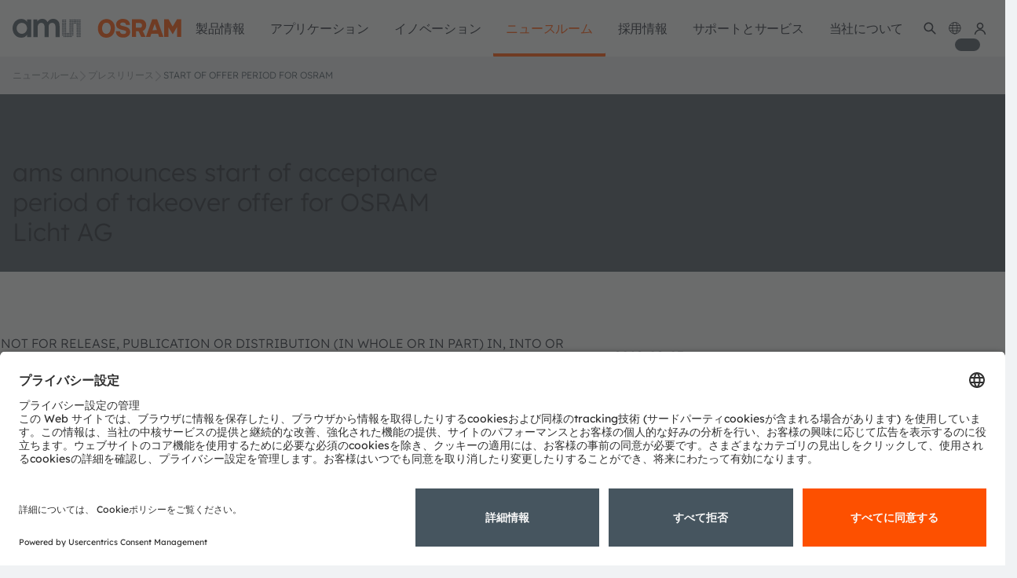

--- FILE ---
content_type: text/html;charset=UTF-8
request_url: https://ams-osram.com/ja/news/press-releases/start-of-offer-period-for-osram
body_size: 40421
content:
































	
		
			<!DOCTYPE html>











































































<html class="ltr" dir="ltr" lang="ja-JP">
<head>
    <meta charset="utf-8">
    <meta content="initial-scale=1.0, width=device-width" name="viewport"/>
    <meta http-equiv="X-UA-Compatible" content="IE=edge">
    <meta name="theme-color" content="#ffffff">
    <meta property="og:image" content="https://look.ams-osram.com/transform/82cabd10-d50e-4ab0-9f20-3ce562ad4c6c/ams-OSRAM-visual-CI-grey-cicrle" name="ogImage"/>
    <meta name="applicable-device" content="pc,mobile">
        <script>
  window.ams = window.ams || {};
  window.ams.enableShop = true;
</script>

<script>(function(a,b,d,c,e){a[c]=a[c]||[];a[c].push({"gtm.start":(new Date).getTime(),event:"gtm.js"});a=b.getElementsByTagName(d)[0];b=b.createElement(d);b.async=!0;b.src="https://www.googletagmanager.com/gtm.js?id\x3d"+e+("dataLayer"!=c?"\x26l\x3d"+c:"");a.parentNode.insertBefore(b,a)})(window,document,"script","dataLayer","GTM-54B8ZVJ");</script> <!-- End Google Tag Manager -->

    <title>Start of offer period for Osram | ams OSRAM</title>

<link rel="apple-touch-icon" sizes="180x180" href="/o/ams-osram-theme/images/favicon/apple-touch-icon.png">
<link rel="apple-touch-icon" sizes="120x120" href="/o/ams-osram-theme/images/favicon/apple-touch-icon.png">
<link rel="apple-touch-icon-precomposed" sizes="180x180" href="/o/ams-osram-theme/images/favicon/apple-touch-icon.png">
<link rel="forwardedImageId" href="/o/ams-osram-theme/images/favicon/apple-touch-icon.png">
<link rel="image" href="/o/ams-osram-theme/images/favicon/apple-touch-icon.png">
<link rel="icon" type="image/png" sizes="32x32" href="/o/ams-osram-theme/images/favicon/favicon-32x32.png">
<link rel="icon" type="image/png" sizes="16x16" href="/o/ams-osram-theme/images/favicon/favicon-16x16.png">
<link rel="manifest" href="/o/ams-osram-theme/images/favicon/manifest.json">
<link rel="mask-icon" href="/o/ams-osram-theme/images/favicon/safari-pinned-tab.svg" color="#000000">
<link rel="shortcut icon" href="/o/ams-osram-theme/images/favicon/favicon.ico">
<meta name="msapplication-config" content="/o/ams-osram-theme/images/favicon/browserconfig.xml">
<meta name="theme-color" content="#ffffff">
































<meta content="text/html; charset=UTF-8" http-equiv="content-type" />












<script type="importmap">{"imports":{"react-dom":"/o/frontend-js-react-web/__liferay__/exports/react-dom.js","@clayui/breadcrumb":"/o/frontend-taglib-clay/__liferay__/exports/@clayui$breadcrumb.js","@clayui/charts":"/o/frontend-taglib-clay/__liferay__/exports/@clayui$charts.js","@clayui/empty-state":"/o/frontend-taglib-clay/__liferay__/exports/@clayui$empty-state.js","react":"/o/frontend-js-react-web/__liferay__/exports/react.js","react-dom-16":"/o/frontend-js-react-web/__liferay__/exports/react-dom-16.js","@clayui/navigation-bar":"/o/frontend-taglib-clay/__liferay__/exports/@clayui$navigation-bar.js","@clayui/icon":"/o/frontend-taglib-clay/__liferay__/exports/@clayui$icon.js","@clayui/table":"/o/frontend-taglib-clay/__liferay__/exports/@clayui$table.js","@clayui/slider":"/o/frontend-taglib-clay/__liferay__/exports/@clayui$slider.js","@clayui/multi-select":"/o/frontend-taglib-clay/__liferay__/exports/@clayui$multi-select.js","@clayui/nav":"/o/frontend-taglib-clay/__liferay__/exports/@clayui$nav.js","@clayui/provider":"/o/frontend-taglib-clay/__liferay__/exports/@clayui$provider.js","@clayui/panel":"/o/frontend-taglib-clay/__liferay__/exports/@clayui$panel.js","@liferay/dynamic-data-mapping-form-field-type":"/o/dynamic-data-mapping-form-field-type/__liferay__/index.js","@clayui/list":"/o/frontend-taglib-clay/__liferay__/exports/@clayui$list.js","@clayui/date-picker":"/o/frontend-taglib-clay/__liferay__/exports/@clayui$date-picker.js","@clayui/label":"/o/frontend-taglib-clay/__liferay__/exports/@clayui$label.js","@liferay/frontend-js-api/data-set":"/o/frontend-js-dependencies-web/__liferay__/exports/@liferay$js-api$data-set.js","@clayui/core":"/o/frontend-taglib-clay/__liferay__/exports/@clayui$core.js","@clayui/pagination-bar":"/o/frontend-taglib-clay/__liferay__/exports/@clayui$pagination-bar.js","@clayui/layout":"/o/frontend-taglib-clay/__liferay__/exports/@clayui$layout.js","@clayui/multi-step-nav":"/o/frontend-taglib-clay/__liferay__/exports/@clayui$multi-step-nav.js","@liferay/frontend-js-api":"/o/frontend-js-dependencies-web/__liferay__/exports/@liferay$js-api.js","@clayui/toolbar":"/o/frontend-taglib-clay/__liferay__/exports/@clayui$toolbar.js","@clayui/badge":"/o/frontend-taglib-clay/__liferay__/exports/@clayui$badge.js","react-dom-18":"/o/frontend-js-react-web/__liferay__/exports/react-dom-18.js","@clayui/link":"/o/frontend-taglib-clay/__liferay__/exports/@clayui$link.js","@clayui/card":"/o/frontend-taglib-clay/__liferay__/exports/@clayui$card.js","@clayui/tooltip":"/o/frontend-taglib-clay/__liferay__/exports/@clayui$tooltip.js","@clayui/button":"/o/frontend-taglib-clay/__liferay__/exports/@clayui$button.js","@clayui/tabs":"/o/frontend-taglib-clay/__liferay__/exports/@clayui$tabs.js","@clayui/sticker":"/o/frontend-taglib-clay/__liferay__/exports/@clayui$sticker.js","@clayui/form":"/o/frontend-taglib-clay/__liferay__/exports/@clayui$form.js","@clayui/popover":"/o/frontend-taglib-clay/__liferay__/exports/@clayui$popover.js","@clayui/shared":"/o/frontend-taglib-clay/__liferay__/exports/@clayui$shared.js","@clayui/localized-input":"/o/frontend-taglib-clay/__liferay__/exports/@clayui$localized-input.js","@clayui/modal":"/o/frontend-taglib-clay/__liferay__/exports/@clayui$modal.js","@clayui/color-picker":"/o/frontend-taglib-clay/__liferay__/exports/@clayui$color-picker.js","@clayui/pagination":"/o/frontend-taglib-clay/__liferay__/exports/@clayui$pagination.js","@clayui/autocomplete":"/o/frontend-taglib-clay/__liferay__/exports/@clayui$autocomplete.js","@clayui/management-toolbar":"/o/frontend-taglib-clay/__liferay__/exports/@clayui$management-toolbar.js","@clayui/time-picker":"/o/frontend-taglib-clay/__liferay__/exports/@clayui$time-picker.js","@clayui/upper-toolbar":"/o/frontend-taglib-clay/__liferay__/exports/@clayui$upper-toolbar.js","@clayui/loading-indicator":"/o/frontend-taglib-clay/__liferay__/exports/@clayui$loading-indicator.js","@clayui/drop-down":"/o/frontend-taglib-clay/__liferay__/exports/@clayui$drop-down.js","@clayui/data-provider":"/o/frontend-taglib-clay/__liferay__/exports/@clayui$data-provider.js","@liferay/language/":"/o/js/language/","@clayui/css":"/o/frontend-taglib-clay/__liferay__/exports/@clayui$css.js","@clayui/alert":"/o/frontend-taglib-clay/__liferay__/exports/@clayui$alert.js","@clayui/progress-bar":"/o/frontend-taglib-clay/__liferay__/exports/@clayui$progress-bar.js","react-16":"/o/frontend-js-react-web/__liferay__/exports/react-16.js","react-18":"/o/frontend-js-react-web/__liferay__/exports/react-18.js"},"scopes":{}}</script><link data-senna-track="temporary" href="https://ams-osram.com/news/press-releases/start-of-offer-period-for-osram" rel="canonical" />
<link data-senna-track="temporary" href="https://ams-osram.cn/news/press-releases/start-of-offer-period-for-osram" hreflang="zh" rel="alternate" />
<link data-senna-track="temporary" href="https://ams-osram.com/news/press-releases/start-of-offer-period-for-osram" hreflang="en" rel="alternate" />
<link data-senna-track="temporary" href="https://ams-osram.com/news/press-releases/start-of-offer-period-for-osram" hreflang="x-default" rel="alternate" />

<meta property="og:locale" content="ja_JP">
<meta property="og:locale:alternate" content="en_US">
<meta property="og:locale:alternate" content="zh_CN">
<meta property="og:site_name" content="ams-osram">
<meta property="og:title" content="Start of offer period for Osram - ams-osram - ams">
<meta property="og:type" content="website">
<meta property="og:url" content="https://ams-osram.com/news/press-releases/start-of-offer-period-for-osram">
<script data-senna-track="temporary">var Liferay = window.Liferay || {};Liferay.Icons = Liferay.Icons || {};Liferay.Icons.controlPanelSpritemap = 'https://ams-osram.com/o/admin-theme/images/clay/icons.svg'; Liferay.Icons.spritemap = 'https://ams-osram.com/o/ams-osram-theme/images/clay/icons.svg';</script>
<script data-senna-track="permanent" type="text/javascript">window.Liferay = window.Liferay || {}; window.Liferay.CSP = {nonce: ''};</script>


<link href="https://ams-osram.com/o/ams-osram-theme/images/favicon.ico" rel="apple-touch-icon" />
<link href="https://ams-osram.com/o/ams-osram-theme/images/favicon.ico" rel="icon" />



<link class="lfr-css-file" data-senna-track="temporary" href="https://ams-osram.com/o/ams-osram-theme/css/clay.css?browserId=chrome&amp;themeId=amsosramtheme_WAR_amsosramtheme&amp;minifierType=css&amp;languageId=ja_JP&amp;t=1768979742000" id="liferayAUICSS" rel="stylesheet" type="text/css" />









	<link href="/combo?browserId=chrome&amp;minifierType=css&amp;themeId=amsosramtheme_WAR_amsosramtheme&amp;languageId=ja_JP&amp;com_liferay_journal_content_web_portlet_JournalContentPortlet_INSTANCE_JCZPREEk14tW:%2Fo%2Fjournal-content-web%2Fcss%2Fmain.css&amp;com_liferay_product_navigation_product_menu_web_portlet_ProductMenuPortlet:%2Fo%2Fproduct-navigation-product-menu-web%2Fcss%2Fmain.css&amp;com_liferay_site_navigation_menu_web_portlet_SiteNavigationMenuPortlet_INSTANCE_mainnavigation:%2Fo%2Fsite-navigation-menu-web%2Fcss%2Fmain.css&amp;t=1768979742000" rel="stylesheet" type="text/css"
 data-senna-track="temporary" id="c648acc3" />








<script type="text/javascript" data-senna-track="temporary">
	// <![CDATA[
		var Liferay = Liferay || {};

		Liferay.Browser = {
			acceptsGzip: function () {
				return true;
			},

			

			getMajorVersion: function () {
				return 131.0;
			},

			getRevision: function () {
				return '537.36';
			},
			getVersion: function () {
				return '131.0';
			},

			

			isAir: function () {
				return false;
			},
			isChrome: function () {
				return true;
			},
			isEdge: function () {
				return false;
			},
			isFirefox: function () {
				return false;
			},
			isGecko: function () {
				return true;
			},
			isIe: function () {
				return false;
			},
			isIphone: function () {
				return false;
			},
			isLinux: function () {
				return false;
			},
			isMac: function () {
				return true;
			},
			isMobile: function () {
				return false;
			},
			isMozilla: function () {
				return false;
			},
			isOpera: function () {
				return false;
			},
			isRtf: function () {
				return true;
			},
			isSafari: function () {
				return true;
			},
			isSun: function () {
				return false;
			},
			isWebKit: function () {
				return true;
			},
			isWindows: function () {
				return false;
			}
		};

		Liferay.Data = Liferay.Data || {};

		Liferay.Data.ICONS_INLINE_SVG = true;

		Liferay.Data.NAV_SELECTOR = '#navigation';

		Liferay.Data.NAV_SELECTOR_MOBILE = '#navigationCollapse';

		Liferay.Data.isCustomizationView = function () {
			return false;
		};

		Liferay.Data.notices = [
			
		];

		(function () {
			var available = {};

			var direction = {};

			

				available['en_US'] = '英語\x20\x28アメリカ合衆国\x29';
				direction['en_US'] = 'ltr';

			

				available['zh_CN'] = '中国語\x20\x28中国\x29';
				direction['zh_CN'] = 'ltr';

			

				available['ja_JP'] = '日本語\x20\x28日本\x29';
				direction['ja_JP'] = 'ltr';

			

				available['ko_KR'] = '韓国語\x20\x28韓国\x29';
				direction['ko_KR'] = 'ltr';

			

				available['de_DE'] = 'ドイツ語\x20\x28ドイツ\x29';
				direction['de_DE'] = 'ltr';

			

			let _cache = {};

			if (Liferay && Liferay.Language && Liferay.Language._cache) {
				_cache = Liferay.Language._cache;
			}

			Liferay.Language = {
				_cache,
				available,
				direction,
				get: function(key) {
					let value = Liferay.Language._cache[key];

					if (value === undefined) {
						value = key;
					}

					return value;
				}
			};
		})();

		var featureFlags = {"LPD-10964":false,"LPD-37927":false,"LPD-10889":false,"LPS-193884":false,"LPD-30371":false,"LPD-11131":true,"LPS-178642":false,"LPS-193005":false,"LPD-31789":false,"LPD-10562":false,"LPD-11212":false,"COMMERCE-8087":true,"LPD-39304":true,"LPD-13311":true,"LRAC-10757":false,"LPD-35941":false,"LPS-180090":false,"LPS-178052":false,"LPD-21414":false,"LPS-185892":false,"LPS-186620":false,"LPD-40533":true,"LPD-40534":true,"LPS-184404":false,"LPD-40530":true,"LPD-20640":false,"LPS-198183":false,"LPD-38869":true,"LPD-35678":false,"LPD-6378":false,"LPS-153714":false,"LPD-11848":false,"LPS-170670":false,"LPD-7822":false,"LPS-169981":false,"LPD-21926":false,"LPS-177027":false,"LPD-37531":false,"LPD-11003":false,"LPD-36446":false,"LPD-39437":false,"LPS-135430":false,"LPD-20556":false,"LPD-45276":false,"LPS-134060":false,"LPS-164563":false,"LPD-32050":false,"LPS-122920":false,"LPS-199086":false,"LPD-35128":false,"LPD-10588":false,"LPD-13778":true,"LPS-173135":true,"LPD-11313":false,"LPD-6368":false,"LPD-34594":false,"LPS-202104":false,"LPD-19955":false,"LPD-35443":false,"LPD-39967":false,"LPD-11235":false,"LPD-11232":false,"LPS-196935":true,"LPD-43542":false,"LPS-176691":false,"LPS-197909":false,"LPD-29516":false,"COMMERCE-8949":false,"LPD-11228":false,"LPS-153813":false,"LPD-17809":false,"COMMERCE-13024":false,"LPS-165482":false,"LPS-193551":false,"LPS-197477":false,"LPS-174816":false,"LPS-186360":false,"LPD-30204":false,"LPD-32867":false,"LPS-153332":false,"LPD-35013":true,"LPS-179669":false,"LPS-174417":false,"LPD-44091":false,"LPD-31212":false,"LPD-18221":false,"LPS-155284":false,"LRAC-15017":false,"LPD-19870":false,"LPS-200108":false,"LPD-20131":false,"LPS-159643":false,"LPS-129412":false,"LPS-169837":false,"LPD-20379":false};

		Liferay.FeatureFlags = Object.keys(featureFlags).reduce(
			(acc, key) => ({
				...acc, [key]: featureFlags[key] === 'true' || featureFlags[key] === true
			}), {}
		);

		Liferay.PortletKeys = {
			DOCUMENT_LIBRARY: 'com_liferay_document_library_web_portlet_DLPortlet',
			DYNAMIC_DATA_MAPPING: 'com_liferay_dynamic_data_mapping_web_portlet_DDMPortlet',
			ITEM_SELECTOR: 'com_liferay_item_selector_web_portlet_ItemSelectorPortlet'
		};

		Liferay.PropsValues = {
			JAVASCRIPT_SINGLE_PAGE_APPLICATION_TIMEOUT: 0,
			UPLOAD_SERVLET_REQUEST_IMPL_MAX_SIZE: 4294967296
		};

		Liferay.ThemeDisplay = {

			

			
				getLayoutId: function () {
					return '1879';
				},

				

				getLayoutRelativeControlPanelURL: function () {
					return '/ja/group/ams-osram/~/control_panel/manage';
				},

				getLayoutRelativeURL: function () {
					return '/ja/news/press-releases/start-of-offer-period-for-osram';
				},
				getLayoutURL: function () {
					return 'https://ams-osram.com/ja/news/press-releases/start-of-offer-period-for-osram';
				},
				getParentLayoutId: function () {
					return '141';
				},
				isControlPanel: function () {
					return false;
				},
				isPrivateLayout: function () {
					return 'false';
				},
				isVirtualLayout: function () {
					return false;
				},
			

			getBCP47LanguageId: function () {
				return 'ja-JP';
			},
			getCanonicalURL: function () {

				

				return 'https\x3a\x2f\x2fams-osram\x2ecom\x2fnews\x2fpress-releases\x2fstart-of-offer-period-for-osram';
			},
			getCDNBaseURL: function () {
				return 'https://ams-osram.com';
			},
			getCDNDynamicResourcesHost: function () {
				return '';
			},
			getCDNHost: function () {
				return '';
			},
			getCompanyGroupId: function () {
				return '20152';
			},
			getCompanyId: function () {
				return '20116';
			},
			getDefaultLanguageId: function () {
				return 'en_US';
			},
			getDoAsUserIdEncoded: function () {
				return '';
			},
			getLanguageId: function () {
				return 'ja_JP';
			},
			getParentGroupId: function () {
				return '4390887';
			},
			getPathContext: function () {
				return '';
			},
			getPathImage: function () {
				return '/image';
			},
			getPathJavaScript: function () {
				return '/o/frontend-js-web';
			},
			getPathMain: function () {
				return '/ja/c';
			},
			getPathThemeImages: function () {
				return 'https://ams-osram.com/o/ams-osram-theme/images';
			},
			getPathThemeRoot: function () {
				return '/o/ams-osram-theme';
			},
			getPlid: function () {
				return '5082367';
			},
			getPortalURL: function () {
				return 'https://ams-osram.com';
			},
			getRealUserId: function () {
				return '20120';
			},
			getRemoteAddr: function () {
				return '10.27.243.173';
			},
			getRemoteHost: function () {
				return '10.27.243.173';
			},
			getScopeGroupId: function () {
				return '4390887';
			},
			getScopeGroupIdOrLiveGroupId: function () {
				return '4390887';
			},
			getSessionId: function () {
				return '';
			},
			getSiteAdminURL: function () {
				return 'https://ams-osram.com/group/ams-osram/~/control_panel/manage?p_p_lifecycle=0&p_p_state=maximized&p_p_mode=view';
			},
			getSiteGroupId: function () {
				return '4390887';
			},
			getTimeZone: function() {
				return 'UTC';
			},
			getURLControlPanel: function() {
				return '/ja/group/control_panel?refererPlid=5082367';
			},
			getURLHome: function () {
				return 'https\x3a\x2f\x2fams-osram\x2ecom\x2fweb\x2fguest';
			},
			getUserEmailAddress: function () {
				return '';
			},
			getUserId: function () {
				return '20120';
			},
			getUserName: function () {
				return '';
			},
			isAddSessionIdToURL: function () {
				return false;
			},
			isImpersonated: function () {
				return false;
			},
			isSignedIn: function () {
				return false;
			},

			isStagedPortlet: function () {
				
					
						return false;
					
				
			},

			isStateExclusive: function () {
				return false;
			},
			isStateMaximized: function () {
				return false;
			},
			isStatePopUp: function () {
				return false;
			}
		};

		var themeDisplay = Liferay.ThemeDisplay;

		Liferay.AUI = {

			

			getCombine: function () {
				return true;
			},
			getComboPath: function () {
				return '/combo/?browserId=chrome&minifierType=&languageId=ja_JP&t=1768979697619&';
			},
			getDateFormat: function () {
				return '%Y/%m/%d';
			},
			getEditorCKEditorPath: function () {
				return '/o/frontend-editor-ckeditor-web';
			},
			getFilter: function () {
				var filter = 'raw';

				
					
						filter = 'min';
					
					

				return filter;
			},
			getFilterConfig: function () {
				var instance = this;

				var filterConfig = null;

				if (!instance.getCombine()) {
					filterConfig = {
						replaceStr: '.js' + instance.getStaticResourceURLParams(),
						searchExp: '\\.js$'
					};
				}

				return filterConfig;
			},
			getJavaScriptRootPath: function () {
				return '/o/frontend-js-web';
			},
			getPortletRootPath: function () {
				return '/html/portlet';
			},
			getStaticResourceURLParams: function () {
				return '?browserId=chrome&minifierType=&languageId=ja_JP&t=1768979697619';
			}
		};

		Liferay.authToken = 'BA5HPu9l';

		

		Liferay.currentURL = '\x2fja\x2fnews\x2fpress-releases\x2fstart-of-offer-period-for-osram';
		Liferay.currentURLEncoded = '\x252Fja\x252Fnews\x252Fpress-releases\x252Fstart-of-offer-period-for-osram';
	// ]]>
</script>

<script data-senna-track="temporary" type="text/javascript">window.__CONFIG__= {basePath: '',combine: true, defaultURLParams: null, explainResolutions: false, exposeGlobal: false, logLevel: 'warn', moduleType: 'module', namespace:'Liferay', nonce: '', reportMismatchedAnonymousModules: 'warn', resolvePath: '/o/js_resolve_modules', url: '/combo/?browserId=chrome&minifierType=js&languageId=ja_JP&t=1768979697619&', waitTimeout: 60000};</script><script data-senna-track="permanent" src="/o/frontend-js-loader-modules-extender/loader.js?&mac=9WaMmhziBCkScHZwrrVcOR7VZF4=&browserId=chrome&languageId=ja_JP&minifierType=js" type="text/javascript"></script><script data-senna-track="permanent" src="/combo?browserId=chrome&minifierType=js&languageId=ja_JP&t=1768979697619&/o/frontend-js-aui-web/aui/aui/aui-min.js&/o/frontend-js-aui-web/liferay/modules.js&/o/frontend-js-aui-web/liferay/aui_sandbox.js&/o/frontend-js-aui-web/aui/attribute-base/attribute-base-min.js&/o/frontend-js-aui-web/aui/attribute-complex/attribute-complex-min.js&/o/frontend-js-aui-web/aui/attribute-core/attribute-core-min.js&/o/frontend-js-aui-web/aui/attribute-observable/attribute-observable-min.js&/o/frontend-js-aui-web/aui/attribute-extras/attribute-extras-min.js&/o/frontend-js-aui-web/aui/event-custom-base/event-custom-base-min.js&/o/frontend-js-aui-web/aui/event-custom-complex/event-custom-complex-min.js&/o/frontend-js-aui-web/aui/oop/oop-min.js&/o/frontend-js-aui-web/aui/aui-base-lang/aui-base-lang-min.js&/o/frontend-js-aui-web/liferay/dependency.js&/o/frontend-js-aui-web/liferay/util.js&/o/oauth2-provider-web/js/liferay.js&/o/frontend-js-web/liferay/dom_task_runner.js&/o/frontend-js-web/liferay/events.js&/o/frontend-js-web/liferay/lazy_load.js&/o/frontend-js-web/liferay/liferay.js&/o/frontend-js-web/liferay/global.bundle.js&/o/frontend-js-web/liferay/portlet.js&/o/frontend-js-web/liferay/workflow.js" type="text/javascript"></script>
<script data-senna-track="temporary" type="text/javascript">window.Liferay = Liferay || {}; window.Liferay.OAuth2 = {getAuthorizeURL: function() {return 'https://ams-osram.com/o/oauth2/authorize';}, getBuiltInRedirectURL: function() {return 'https://ams-osram.com/o/oauth2/redirect';}, getIntrospectURL: function() { return 'https://ams-osram.com/o/oauth2/introspect';}, getTokenURL: function() {return 'https://ams-osram.com/o/oauth2/token';}, getUserAgentApplication: function(externalReferenceCode) {return Liferay.OAuth2._userAgentApplications[externalReferenceCode];}, _userAgentApplications: {}}</script><script data-senna-track="temporary" type="text/javascript">try {var MODULE_MAIN='calendar-web@5.0.105/index';var MODULE_PATH='/o/calendar-web';/**
 * SPDX-FileCopyrightText: (c) 2000 Liferay, Inc. https://liferay.com
 * SPDX-License-Identifier: LGPL-2.1-or-later OR LicenseRef-Liferay-DXP-EULA-2.0.0-2023-06
 */

(function () {
	AUI().applyConfig({
		groups: {
			calendar: {
				base: MODULE_PATH + '/js/legacy/',
				combine: Liferay.AUI.getCombine(),
				filter: Liferay.AUI.getFilterConfig(),
				modules: {
					'liferay-calendar-a11y': {
						path: 'calendar_a11y.js',
						requires: ['calendar'],
					},
					'liferay-calendar-container': {
						path: 'calendar_container.js',
						requires: [
							'aui-alert',
							'aui-base',
							'aui-component',
							'liferay-portlet-base',
						],
					},
					'liferay-calendar-date-picker-sanitizer': {
						path: 'date_picker_sanitizer.js',
						requires: ['aui-base'],
					},
					'liferay-calendar-interval-selector': {
						path: 'interval_selector.js',
						requires: ['aui-base', 'liferay-portlet-base'],
					},
					'liferay-calendar-interval-selector-scheduler-event-link': {
						path: 'interval_selector_scheduler_event_link.js',
						requires: ['aui-base', 'liferay-portlet-base'],
					},
					'liferay-calendar-list': {
						path: 'calendar_list.js',
						requires: [
							'aui-template-deprecated',
							'liferay-scheduler',
						],
					},
					'liferay-calendar-message-util': {
						path: 'message_util.js',
						requires: ['liferay-util-window'],
					},
					'liferay-calendar-recurrence-converter': {
						path: 'recurrence_converter.js',
						requires: [],
					},
					'liferay-calendar-recurrence-dialog': {
						path: 'recurrence.js',
						requires: [
							'aui-base',
							'liferay-calendar-recurrence-util',
						],
					},
					'liferay-calendar-recurrence-util': {
						path: 'recurrence_util.js',
						requires: ['aui-base', 'liferay-util-window'],
					},
					'liferay-calendar-reminders': {
						path: 'calendar_reminders.js',
						requires: ['aui-base'],
					},
					'liferay-calendar-remote-services': {
						path: 'remote_services.js',
						requires: [
							'aui-base',
							'aui-component',
							'liferay-calendar-util',
							'liferay-portlet-base',
						],
					},
					'liferay-calendar-session-listener': {
						path: 'session_listener.js',
						requires: ['aui-base', 'liferay-scheduler'],
					},
					'liferay-calendar-simple-color-picker': {
						path: 'simple_color_picker.js',
						requires: ['aui-base', 'aui-template-deprecated'],
					},
					'liferay-calendar-simple-menu': {
						path: 'simple_menu.js',
						requires: [
							'aui-base',
							'aui-template-deprecated',
							'event-outside',
							'event-touch',
							'widget-modality',
							'widget-position',
							'widget-position-align',
							'widget-position-constrain',
							'widget-stack',
							'widget-stdmod',
						],
					},
					'liferay-calendar-util': {
						path: 'calendar_util.js',
						requires: [
							'aui-datatype',
							'aui-io',
							'aui-scheduler',
							'aui-toolbar',
							'autocomplete',
							'autocomplete-highlighters',
						],
					},
					'liferay-scheduler': {
						path: 'scheduler.js',
						requires: [
							'async-queue',
							'aui-datatype',
							'aui-scheduler',
							'dd-plugin',
							'liferay-calendar-a11y',
							'liferay-calendar-message-util',
							'liferay-calendar-recurrence-converter',
							'liferay-calendar-recurrence-util',
							'liferay-calendar-util',
							'liferay-scheduler-event-recorder',
							'liferay-scheduler-models',
							'promise',
							'resize-plugin',
						],
					},
					'liferay-scheduler-event-recorder': {
						path: 'scheduler_event_recorder.js',
						requires: [
							'dd-plugin',
							'liferay-calendar-util',
							'resize-plugin',
						],
					},
					'liferay-scheduler-models': {
						path: 'scheduler_models.js',
						requires: [
							'aui-datatype',
							'dd-plugin',
							'liferay-calendar-util',
						],
					},
				},
				root: MODULE_PATH + '/js/legacy/',
			},
		},
	});
})();
} catch(error) {console.error(error);}try {var MODULE_MAIN='contacts-web@5.0.65/index';var MODULE_PATH='/o/contacts-web';/**
 * SPDX-FileCopyrightText: (c) 2000 Liferay, Inc. https://liferay.com
 * SPDX-License-Identifier: LGPL-2.1-or-later OR LicenseRef-Liferay-DXP-EULA-2.0.0-2023-06
 */

(function () {
	AUI().applyConfig({
		groups: {
			contactscenter: {
				base: MODULE_PATH + '/js/legacy/',
				combine: Liferay.AUI.getCombine(),
				filter: Liferay.AUI.getFilterConfig(),
				modules: {
					'liferay-contacts-center': {
						path: 'main.js',
						requires: [
							'aui-io-plugin-deprecated',
							'aui-toolbar',
							'autocomplete-base',
							'datasource-io',
							'json-parse',
							'liferay-portlet-base',
							'liferay-util-window',
						],
					},
				},
				root: MODULE_PATH + '/js/legacy/',
			},
		},
	});
})();
} catch(error) {console.error(error);}try {var MODULE_MAIN='@liferay/document-library-web@6.0.198/index';var MODULE_PATH='/o/document-library-web';/**
 * SPDX-FileCopyrightText: (c) 2000 Liferay, Inc. https://liferay.com
 * SPDX-License-Identifier: LGPL-2.1-or-later OR LicenseRef-Liferay-DXP-EULA-2.0.0-2023-06
 */

(function () {
	AUI().applyConfig({
		groups: {
			dl: {
				base: MODULE_PATH + '/js/legacy/',
				combine: Liferay.AUI.getCombine(),
				filter: Liferay.AUI.getFilterConfig(),
				modules: {
					'document-library-upload-component': {
						path: 'DocumentLibraryUpload.js',
						requires: [
							'aui-component',
							'aui-data-set-deprecated',
							'aui-overlay-manager-deprecated',
							'aui-overlay-mask-deprecated',
							'aui-parse-content',
							'aui-progressbar',
							'aui-template-deprecated',
							'liferay-search-container',
							'querystring-parse-simple',
							'uploader',
						],
					},
				},
				root: MODULE_PATH + '/js/legacy/',
			},
		},
	});
})();
} catch(error) {console.error(error);}try {var MODULE_MAIN='dynamic-data-mapping-web@5.0.115/index';var MODULE_PATH='/o/dynamic-data-mapping-web';/**
 * SPDX-FileCopyrightText: (c) 2000 Liferay, Inc. https://liferay.com
 * SPDX-License-Identifier: LGPL-2.1-or-later OR LicenseRef-Liferay-DXP-EULA-2.0.0-2023-06
 */

(function () {
	const LiferayAUI = Liferay.AUI;

	AUI().applyConfig({
		groups: {
			ddm: {
				base: MODULE_PATH + '/js/legacy/',
				combine: Liferay.AUI.getCombine(),
				filter: LiferayAUI.getFilterConfig(),
				modules: {
					'liferay-ddm-form': {
						path: 'ddm_form.js',
						requires: [
							'aui-base',
							'aui-datatable',
							'aui-datatype',
							'aui-image-viewer',
							'aui-parse-content',
							'aui-set',
							'aui-sortable-list',
							'json',
							'liferay-form',
							'liferay-map-base',
							'liferay-translation-manager',
							'liferay-util-window',
						],
					},
					'liferay-portlet-dynamic-data-mapping': {
						condition: {
							trigger: 'liferay-document-library',
						},
						path: 'main.js',
						requires: [
							'arraysort',
							'aui-form-builder-deprecated',
							'aui-form-validator',
							'aui-map',
							'aui-text-unicode',
							'json',
							'liferay-menu',
							'liferay-translation-manager',
							'liferay-util-window',
							'text',
						],
					},
					'liferay-portlet-dynamic-data-mapping-custom-fields': {
						condition: {
							trigger: 'liferay-document-library',
						},
						path: 'custom_fields.js',
						requires: ['liferay-portlet-dynamic-data-mapping'],
					},
				},
				root: MODULE_PATH + '/js/legacy/',
			},
		},
	});
})();
} catch(error) {console.error(error);}try {var MODULE_MAIN='exportimport-web@5.0.100/index';var MODULE_PATH='/o/exportimport-web';/**
 * SPDX-FileCopyrightText: (c) 2000 Liferay, Inc. https://liferay.com
 * SPDX-License-Identifier: LGPL-2.1-or-later OR LicenseRef-Liferay-DXP-EULA-2.0.0-2023-06
 */

(function () {
	AUI().applyConfig({
		groups: {
			exportimportweb: {
				base: MODULE_PATH + '/js/legacy/',
				combine: Liferay.AUI.getCombine(),
				filter: Liferay.AUI.getFilterConfig(),
				modules: {
					'liferay-export-import-export-import': {
						path: 'main.js',
						requires: [
							'aui-datatype',
							'aui-dialog-iframe-deprecated',
							'aui-modal',
							'aui-parse-content',
							'aui-toggler',
							'liferay-portlet-base',
							'liferay-util-window',
						],
					},
				},
				root: MODULE_PATH + '/js/legacy/',
			},
		},
	});
})();
} catch(error) {console.error(error);}try {var MODULE_MAIN='frontend-editor-alloyeditor-web@5.0.56/index';var MODULE_PATH='/o/frontend-editor-alloyeditor-web';/**
 * SPDX-FileCopyrightText: (c) 2000 Liferay, Inc. https://liferay.com
 * SPDX-License-Identifier: LGPL-2.1-or-later OR LicenseRef-Liferay-DXP-EULA-2.0.0-2023-06
 */

(function () {
	AUI().applyConfig({
		groups: {
			alloyeditor: {
				base: MODULE_PATH + '/js/legacy/',
				combine: Liferay.AUI.getCombine(),
				filter: Liferay.AUI.getFilterConfig(),
				modules: {
					'liferay-alloy-editor': {
						path: 'alloyeditor.js',
						requires: [
							'aui-component',
							'liferay-portlet-base',
							'timers',
						],
					},
					'liferay-alloy-editor-source': {
						path: 'alloyeditor_source.js',
						requires: [
							'aui-debounce',
							'liferay-fullscreen-source-editor',
							'liferay-source-editor',
							'plugin',
						],
					},
				},
				root: MODULE_PATH + '/js/legacy/',
			},
		},
	});
})();
} catch(error) {console.error(error);}try {var MODULE_MAIN='frontend-js-components-web@2.0.80/index';var MODULE_PATH='/o/frontend-js-components-web';/**
 * SPDX-FileCopyrightText: (c) 2000 Liferay, Inc. https://liferay.com
 * SPDX-License-Identifier: LGPL-2.1-or-later OR LicenseRef-Liferay-DXP-EULA-2.0.0-2023-06
 */

(function () {
	AUI().applyConfig({
		groups: {
			components: {

				// eslint-disable-next-line
				mainModule: MODULE_MAIN,
			},
		},
	});
})();
} catch(error) {console.error(error);}try {var MODULE_MAIN='@liferay/frontend-js-react-web@5.0.54/index';var MODULE_PATH='/o/frontend-js-react-web';/**
 * SPDX-FileCopyrightText: (c) 2000 Liferay, Inc. https://liferay.com
 * SPDX-License-Identifier: LGPL-2.1-or-later OR LicenseRef-Liferay-DXP-EULA-2.0.0-2023-06
 */

(function () {
	AUI().applyConfig({
		groups: {
			react: {

				// eslint-disable-next-line
				mainModule: MODULE_MAIN,
			},
		},
	});
})();
} catch(error) {console.error(error);}try {var MODULE_MAIN='@liferay/frontend-js-state-web@1.0.30/index';var MODULE_PATH='/o/frontend-js-state-web';/**
 * SPDX-FileCopyrightText: (c) 2000 Liferay, Inc. https://liferay.com
 * SPDX-License-Identifier: LGPL-2.1-or-later OR LicenseRef-Liferay-DXP-EULA-2.0.0-2023-06
 */

(function () {
	AUI().applyConfig({
		groups: {
			state: {

				// eslint-disable-next-line
				mainModule: MODULE_MAIN,
			},
		},
	});
})();
} catch(error) {console.error(error);}try {var MODULE_MAIN='portal-search-web@6.0.148/index';var MODULE_PATH='/o/portal-search-web';/**
 * SPDX-FileCopyrightText: (c) 2000 Liferay, Inc. https://liferay.com
 * SPDX-License-Identifier: LGPL-2.1-or-later OR LicenseRef-Liferay-DXP-EULA-2.0.0-2023-06
 */

(function () {
	AUI().applyConfig({
		groups: {
			search: {
				base: MODULE_PATH + '/js/',
				combine: Liferay.AUI.getCombine(),
				filter: Liferay.AUI.getFilterConfig(),
				modules: {
					'liferay-search-custom-range-facet': {
						path: 'custom_range_facet.js',
						requires: ['aui-form-validator'],
					},
				},
				root: MODULE_PATH + '/js/',
			},
		},
	});
})();
} catch(error) {console.error(error);}try {var MODULE_MAIN='portal-workflow-kaleo-designer-web@5.0.146/index';var MODULE_PATH='/o/portal-workflow-kaleo-designer-web';/**
 * SPDX-FileCopyrightText: (c) 2000 Liferay, Inc. https://liferay.com
 * SPDX-License-Identifier: LGPL-2.1-or-later OR LicenseRef-Liferay-DXP-EULA-2.0.0-2023-06
 */

(function () {
	AUI().applyConfig({
		groups: {
			'kaleo-designer': {
				base: MODULE_PATH + '/designer/js/legacy/',
				combine: Liferay.AUI.getCombine(),
				filter: Liferay.AUI.getFilterConfig(),
				modules: {
					'liferay-kaleo-designer-autocomplete-util': {
						path: 'autocomplete_util.js',
						requires: ['autocomplete', 'autocomplete-highlighters'],
					},
					'liferay-kaleo-designer-definition-diagram-controller': {
						path: 'definition_diagram_controller.js',
						requires: [
							'liferay-kaleo-designer-field-normalizer',
							'liferay-kaleo-designer-utils',
						],
					},
					'liferay-kaleo-designer-dialogs': {
						path: 'dialogs.js',
						requires: ['liferay-util-window'],
					},
					'liferay-kaleo-designer-editors': {
						path: 'editors.js',
						requires: [
							'aui-ace-editor',
							'aui-ace-editor-mode-xml',
							'aui-base',
							'aui-datatype',
							'aui-node',
							'liferay-kaleo-designer-autocomplete-util',
							'liferay-kaleo-designer-utils',
						],
					},
					'liferay-kaleo-designer-field-normalizer': {
						path: 'field_normalizer.js',
						requires: ['liferay-kaleo-designer-remote-services'],
					},
					'liferay-kaleo-designer-nodes': {
						path: 'nodes.js',
						requires: [
							'aui-datatable',
							'aui-datatype',
							'aui-diagram-builder',
							'liferay-kaleo-designer-editors',
							'liferay-kaleo-designer-utils',
						],
					},
					'liferay-kaleo-designer-remote-services': {
						path: 'remote_services.js',
						requires: ['aui-io'],
					},
					'liferay-kaleo-designer-templates': {
						path: 'templates.js',
						requires: ['aui-tpl-snippets-deprecated'],
					},
					'liferay-kaleo-designer-utils': {
						path: 'utils.js',
						requires: [],
					},
					'liferay-kaleo-designer-xml-definition': {
						path: 'xml_definition.js',
						requires: [
							'aui-base',
							'aui-component',
							'dataschema-xml',
							'datatype-xml',
						],
					},
					'liferay-kaleo-designer-xml-definition-serializer': {
						path: 'xml_definition_serializer.js',
						requires: ['escape', 'liferay-kaleo-designer-xml-util'],
					},
					'liferay-kaleo-designer-xml-util': {
						path: 'xml_util.js',
						requires: ['aui-base'],
					},
					'liferay-portlet-kaleo-designer': {
						path: 'main.js',
						requires: [
							'aui-ace-editor',
							'aui-ace-editor-mode-xml',
							'aui-tpl-snippets-deprecated',
							'dataschema-xml',
							'datasource',
							'datatype-xml',
							'event-valuechange',
							'io-form',
							'liferay-kaleo-designer-autocomplete-util',
							'liferay-kaleo-designer-editors',
							'liferay-kaleo-designer-nodes',
							'liferay-kaleo-designer-remote-services',
							'liferay-kaleo-designer-utils',
							'liferay-kaleo-designer-xml-util',
							'liferay-util-window',
						],
					},
				},
				root: MODULE_PATH + '/designer/js/legacy/',
			},
		},
	});
})();
} catch(error) {console.error(error);}try {var MODULE_MAIN='staging-processes-web@5.0.65/index';var MODULE_PATH='/o/staging-processes-web';/**
 * SPDX-FileCopyrightText: (c) 2000 Liferay, Inc. https://liferay.com
 * SPDX-License-Identifier: LGPL-2.1-or-later OR LicenseRef-Liferay-DXP-EULA-2.0.0-2023-06
 */

(function () {
	AUI().applyConfig({
		groups: {
			stagingprocessesweb: {
				base: MODULE_PATH + '/js/legacy/',
				combine: Liferay.AUI.getCombine(),
				filter: Liferay.AUI.getFilterConfig(),
				modules: {
					'liferay-staging-processes-export-import': {
						path: 'main.js',
						requires: [
							'aui-datatype',
							'aui-dialog-iframe-deprecated',
							'aui-modal',
							'aui-parse-content',
							'aui-toggler',
							'liferay-portlet-base',
							'liferay-util-window',
						],
					},
				},
				root: MODULE_PATH + '/js/legacy/',
			},
		},
	});
})();
} catch(error) {console.error(error);}</script>




<script type="text/javascript" data-senna-track="temporary">
	// <![CDATA[
		
			
				
		

		
	// ]]>
</script>





	
		

			

			
		
		



	
		

			

			
		
	












	



















<link class="lfr-css-file" data-senna-track="temporary" href="https://ams-osram.com/o/ams-osram-theme/css/main.css?browserId=chrome&amp;themeId=amsosramtheme_WAR_amsosramtheme&amp;minifierType=css&amp;languageId=ja_JP&amp;t=1768979742000" id="liferayThemeCSS" rel="stylesheet" type="text/css" />




	<style data-senna-track="temporary" type="text/css">
		.news-card-title {
   height: auto !important;
}
	</style>





	<style data-senna-track="temporary" type="text/css">

		

			

		

			

		

			

		

			

		

			

		

			

		

			

		

			

		

			

		

			

		

			

				

					

#p_p_id_com_liferay_site_navigation_language_web_portlet_SiteNavigationLanguagePortlet_INSTANCE_desktoplanguageselector_ .portlet-content {

}




				

			

		

			

				

					

#p_p_id_com_liferay_site_navigation_language_web_portlet_SiteNavigationLanguagePortlet_INSTANCE_mobilelanguageselector_ .portlet-content {

}




				

			

		

			

		

			

		

			

		

			

		

	</style>


<style data-senna-track="temporary" type="text/css">
</style>
<link data-senna-track="permanent" href="/o/frontend-js-aui-web/alloy_ui.css?&mac=favIEq7hPo8AEd6k+N5OVADEEls=&browserId=chrome&languageId=ja_JP&minifierType=css&themeId=amsosramtheme_WAR_amsosramtheme" rel="stylesheet"></link>
<script type="module">
import {init} from '/o/frontend-js-spa-web/__liferay__/index.js';
{
init({"navigationExceptionSelectors":":not([target=\"_blank\"]):not([data-senna-off]):not([data-resource-href]):not([data-cke-saved-href]):not([data-cke-saved-href])","cacheExpirationTime":-1,"clearScreensCache":false,"portletsBlacklist":["com_liferay_login_web_portlet_CreateAccountPortlet","com_liferay_nested_portlets_web_portlet_NestedPortletsPortlet","com_liferay_site_navigation_directory_web_portlet_SitesDirectoryPortlet","com_liferay_questions_web_internal_portlet_QuestionsPortlet","com_liferay_account_admin_web_internal_portlet_AccountUsersRegistrationPortlet","com_liferay_login_web_portlet_ForgotPasswordPortlet","com_liferay_portal_language_override_web_internal_portlet_PLOPortlet","com_liferay_login_web_portlet_LoginPortlet","com_liferay_login_web_portlet_FastLoginPortlet"],"excludedTargetPortlets":["com_liferay_users_admin_web_portlet_UsersAdminPortlet","com_liferay_server_admin_web_portlet_ServerAdminPortlet"],"validStatusCodes":[221,490,494,499,491,496,492,493,495,220],"debugEnabled":false,"loginRedirect":"","excludedPaths":["/c/document_library","/documents","/image"],"preloadCSS":false,"userNotification":{"message":"予想以上に時間がかかっています。","title":"処理に時間がかかっております","timeout":30000},"requestTimeout":0});
}

</script>





















<script type="text/javascript" data-senna-track="temporary">
	if (window.Analytics) {
		window._com_liferay_document_library_analytics_isViewFileEntry = false;
	}
</script>

<script type="text/javascript">
Liferay.on(
	'ddmFieldBlur', function(event) {
		if (window.Analytics) {
			Analytics.send(
				'fieldBlurred',
				'Form',
				{
					fieldName: event.fieldName,
					focusDuration: event.focusDuration,
					formId: event.formId,
					formPageTitle: event.formPageTitle,
					page: event.page,
					title: event.title
				}
			);
		}
	}
);

Liferay.on(
	'ddmFieldFocus', function(event) {
		if (window.Analytics) {
			Analytics.send(
				'fieldFocused',
				'Form',
				{
					fieldName: event.fieldName,
					formId: event.formId,
					formPageTitle: event.formPageTitle,
					page: event.page,
					title:event.title
				}
			);
		}
	}
);

Liferay.on(
	'ddmFormPageShow', function(event) {
		if (window.Analytics) {
			Analytics.send(
				'pageViewed',
				'Form',
				{
					formId: event.formId,
					formPageTitle: event.formPageTitle,
					page: event.page,
					title: event.title
				}
			);
		}
	}
);

Liferay.on(
	'ddmFormSubmit', function(event) {
		if (window.Analytics) {
			Analytics.send(
				'formSubmitted',
				'Form',
				{
					formId: event.formId,
					title: event.title
				}
			);
		}
	}
);

Liferay.on(
	'ddmFormView', function(event) {
		if (window.Analytics) {
			Analytics.send(
				'formViewed',
				'Form',
				{
					formId: event.formId,
					title: event.title
				}
			);
		}
	}
);

</script><script>

</script>













    <link href="/o/ams-osram-frontend-loader/assets/vendor.d14e7311ece6feb99f4a.css" rel="stylesheet" data-senna-track="temporary" />
    <link href="/o/ams-osram-frontend-loader/assets/app.7171de13ec7e9cec9d27.css" rel="stylesheet" data-senna-track="temporary" />

    <style>
        @font-face {
            font-family: Lexend;
            font-style: normal;
            font-weight: 300;
            font-display: swap;
            src: local('Lexend Light'), url('/o/ams-osram-theme/fonts/lexend/Lexend-Light.woff2') format('woff2'), url('/o/ams-osram-theme/fonts/lexend/Lexend-Light.ttf') format('truetype');
        }

        @font-face {
            font-family: Lexend;
            font-style: normal;
            font-weight: 400;
            font-display: swap;
            src: local('Lexend Regular'), url('/o/ams-osram-theme/fonts/lexend/Lexend-Regular.woff2') format('woff2'), url('/o/ams-osram-theme/fonts/lexend/Lexend-Regular.ttf') format('truetype');
        }

        @font-face {
            font-family: Lexend;
            font-style: normal;
            font-weight: 600;
            font-display: swap;
            src: local('Lexend SemiBold'), url('/o/ams-osram-theme/fonts/lexend/Lexend-SemiBold.woff2') format('woff2'), url('/o/ams-osram-theme/fonts/lexend/Lexend-SemiBold.ttf') format('truetype');
        }

        @font-face {
            font-family: Lexend;
            font-style: normal;
            font-weight: 700;
            font-display: swap;
            src: local('Lexend Bold'), url('/o/ams-osram-theme/fonts/lexend/Lexend-Bold.woff2') format('woff2'), url('/o/ams-osram-theme/fonts/lexend/Lexend-Bold.ttf') format('truetype');
        }
    </style>




    <style>
        /* NotoSans-Regular */
        @font-face {
            font-family: 'NotoSans';
            font-style: normal;
            font-weight: 400;
            font-display: swap;
            src: local(''),
            url('/o/ams-osram-theme/fonts/noto-sans/NotoSans-Regular.woff2') format('woff2'), /* Chrome 26+, Opera 23+, Firefox 39+ */ url('/o/ams-osram-theme/fonts/noto-sans/NotoSans-Regular.woff') format('woff'); /* Chrome 6+, Firefox 3.6+, IE 9+, Safari 5.1+ */
        }
        /* NotoSans-Bold */
        @font-face {
            font-family: 'NotoSans';
            font-style: normal;
            font-weight: 700;
            font-display: swap;
            src: local(''),
            url('/o/ams-osram-theme/fonts/noto-sans/NotoSans-Bold.woff2') format('woff2'), /* Chrome 26+, Opera 23+, Firefox 39+ */ url('/o/ams-osram-theme/fonts/noto-sans/NotoSans-Bold.woff') format('woff'); /* Chrome 6+, Firefox 3.6+, IE 9+, Safari 5.1+ */
        }
    </style>

</head>
<body class="is-ams-osram-theme osram-theme chrome controls-visible  yui3-skin-sam signed-out public-page site is-editor is-control-menu-visible  page-newspress-releasesstart-of-offer-period-for-osram is-production">
        <!-- Usercentrics -->
<script type="application/javascript" src=https://privacy-proxy.usercentrics.eu/latest/uc-block.bundle.js></script>
<script>
    window.UC_UI_DOMAINS = {
        aggregator: 'https://aggregator.eu1.usercentrics.eu',
        app: 'https://app.eu1.usercentrics.eu',
        cdn: 'https://config.eu1.usercentrics.eu',
        consents: 'https://consents.eu1.usercentrics.eu',
        consentsV2: 'https://consent-api.service.consent.eu1.usercentrics.eu',
        graphql: 'https://api.eu1.usercentrics.eu',
        trackingEvent: 'https://uct.eu1.usercentrics.eu',
        crossDomainConsentSharingIFrame: '/cross-domain-bridge.html'
    };
</script>
<!-- Usercentrix START-->
<script id="usercentrics-cmp" data-settings-id="mScWEfUXLdB9yh"
        src=https://app.usercentrics.eu/browser-ui/latest/loader.js data-version="preview" async></script>

<!-- Usercentrix Anpassung-->

<script>
    uc.blockElements(
        {   
            "2uI5Zl7Qn": ".check-youku-cookies iframe",
            "HyP_q4sdobm": ".podcast-element",
            "BfoxTHFy88yZ51": ".apple-podcast-container iframe",
        }
    );
</script>

<!-- Usercentrix END-->
        <!-- START: Leadinfo tracking code -->
<script type="text/plain" data-usercentrics="Leadinfo">
var trackId ='LI-6489B7C2404D5';
				

(function(l,e,a,d,i,n,f,o){if(!l[i]){l.GlobalLeadinfoNamespace=l.GlobalLeadinfoNamespace||[];
l.GlobalLeadinfoNamespace.push(i);l[i]=function(){(l[i].q=l[i].q||[]).push(arguments)};l[i].t=l[i].t||n;
l[i].q=l[i].q||[];o=e.createElement(a);f=e.getElementsByTagName(a)[0];o.async=1;o.src=d;f.parentNode.insertBefore(o,f);}
}(window,document,'script','https://cdn.leadinfo.net/ping.js','leadinfo',trackId));
</script>
<!-- END: Leadinfo tracking code -->

<script type="text/plain" data-usercentrics="Leadinfo">
		
	function setCookie(name,value,days) {
    var expires = "";
    if (days) {
        var date = new Date();
        date.setTime(date.getTime() + (days*24*60*60*1000));
        expires = "; expires=" + date.toUTCString();
    }
    document.cookie = name + "=" + (value || "")  + expires + "; path=/";
		}
		function eraseCookie(name) {   
    document.cookie = name +'=; Path=/; Expires=Thu, 01 Jan 1970 00:00:01 GMT;';
		}

	var xhr = new XMLHttpRequest();
		xhr.overrideMimeType("application/json");
		xhr.responsetype = 'json';
		xhr.onreadystatechange = function() {
			if (xhr.readyState === 4){
				var jsonResponse = JSON.parse(xhr.responseText);	
				setCookie("leadInfoIndustryCode",jsonResponse.branch_code_sic87, 365);
					
			}
	};
	xhr.open('GET', 'https://api.leadinfo.com/v1/identify');
	xhr.send();
	</script>
        <script>
  if (window.localStorage.getItem('gaconnector_pages_visited_list') && window.localStorage.getItem('gaconnector_pages_visited_list').startsWith("|")) {
    window.localStorage.setItem('gaconnector_pages_visited_list', window.localStorage.getItem('gaconnector_pages_visited_list').substring(1));
  }
</script>

<!-- START: GA Connector -->
<script data-cfasync="false" type="text/plain" data-usercentrics="GA Connector" src="https://tracker.gaconnector.com/gaconnector.js"></script>
<script type="text/plain" data-usercentrics="GA Connector" src="https://track.gaconnector.com/gaconnector.js" ></script>
<script type="text/plain" data-usercentrics="GA Connector">
  var gaconnectorSettings = { storageEngine: 'localStorage' };
  Liferay.on('endNavigate', function(event) {
    dataLayer.push({ event: "dynamic_pageload" });
    gaconnector.addPageVisit();
  });
</script>
<!-- END: GAConnector -->


  <noscript>
    <iframe src="https://www.googletagmanager.com/ns.html?id=GTM-54B8ZVJ" height="0" width="0"
            style="display:none;visibility:hidden"></iframe>
  </noscript>











































































<div class="page-wrapper" id="wrapper">





<header class="page-header" id="banner" role="banner">
    <div class="container ams-osram">
        <a class="brand" href="/ja/" aria-label="ams-OSRAM AG">
            <span class="icon">
                    <svg class="logo" aria-hidden="true">
                        <use xlink:href="#logo"></use>
                    </svg>
            </span>
        </a>

        <div class="main-navigation-wrapper">






































































	

	<div class="portlet-boundary portlet-boundary_com_liferay_site_navigation_menu_web_portlet_SiteNavigationMenuPortlet_  portlet-static portlet-static-end portlet-barebone portlet-navigation " id="p_p_id_com_liferay_site_navigation_menu_web_portlet_SiteNavigationMenuPortlet_INSTANCE_mainnavigation_">
		<span id="p_com_liferay_site_navigation_menu_web_portlet_SiteNavigationMenuPortlet_INSTANCE_mainnavigation"></span>




	

	
		
			


































	
		
<section class="portlet" id="portlet_com_liferay_site_navigation_menu_web_portlet_SiteNavigationMenuPortlet_INSTANCE_mainnavigation">


	<div class="portlet-content">

		<div class="autofit-float autofit-row portlet-header">
		</div>

		
			<div class=" portlet-content-container">
				


	<div class="portlet-body">



	
		
			
				
					







































	

	








	

				

				
					
						


	

		




















	
	

		

		

		
    <nav class="main-navigation" aria-label="Main navigation">
        <ul role="menubar">


                <li class=" has-children">

                    <a
                        class=" has-children"
                        href="https://ams-osram.com/ja/products" 
                        role="menuitem"
                        data-dropdown="dropdown-2945" aria-controls="dropdown-2945"
                    >
                        製品情報

                            <span class="icon is-hidden-desktop">
                                <svg width="12px" height="12px" viewBox="0 0 16 16" fill="none"
                                     xmlns="http://www.w3.org/2000/svg">
                                    <path class="h-line" d="M0.5 8H15.5" stroke="currentColor" stroke-linecap="round"
                                          stroke-linejoin="round"/>
                                    <path class="v-line" d="M8 0.5V15.5" stroke="currentColor" stroke-linecap="round"
                                          stroke-linejoin="round"/>
                                </svg>
                            </span>
                    </a>

                        <ul id="dropdown-2945" role="menu" aria-label="製品情報 submenu">
                            <li class="is-special">
                                <a class="is-special" href="https://ams-osram.com/ja/products"
                                   role="menuitem">
                                    製品情報
                                    <span class="icon">
                                        <svg width="12px" height="12px">
                                            <use xlink:href="#icon-arrow-right"></use>
                                        </svg>
                                    </span>
                                </a>
                            </li>

            <li class="">
                <a
                    class=""
                    href="https://ams-osram.com/ja/products/product-selector" 
                    
                    role="menuitem"
                >
                    製品選択ツール

                </a>


            </li>

            <li class=" has-children">
                <a
                    class=" has-children"
                    href="https://ams-osram.com/ja/products/leds" 
                    data-dropdown="dropdown-2947" aria-controls="dropdown"
                    role="menuitem"
                >
                    LED

                        <span class="icon">
                        <svg width="12px" height="12px" viewBox="0 0 16 16" fill="none"
                             xmlns="http://www.w3.org/2000/svg">
                            <path class="h-line" d="M0.5 8H15.5" stroke="currentColor" stroke-linecap="round"
                                  stroke-linejoin="round"/>
                            <path class="v-line" d="M8 0.5V15.5" stroke="currentColor" stroke-linecap="round"
                                  stroke-linejoin="round"/>
                        </svg>
                    </span>
                </a>


                    <ul id="dropdown-2947" role="menu" aria-label="LED submenu">
                        <li class="is-special">
                            <a class="is-special"
                               href="https://ams-osram.com/ja/products/leds" role="menuitem">
                                LED
                                    <span class="icon">
                                    <svg width="12px" height="12px">
                                        <use xlink:href="#icon-arrow-right"></use>
                                    </svg>
                                </span>
                            </a>
                        </li>

            <li class="">
                <a
                    class=""
                    href="https://ams-osram.com/ja/products/leds/white-leds" 
                    
                    role="menuitem"
                >
                    白色LED

                </a>


            </li>

            <li class="">
                <a
                    class=""
                    href="https://ams-osram.com/ja/products/leds/color-leds" 
                    
                    role="menuitem"
                >
                    カラーLED

                </a>


            </li>

            <li class="">
                <a
                    class=""
                    href="https://ams-osram.com/ja/products/leds/uv-c-leds" 
                    
                    role="menuitem"
                >
                    UV-C LED

                </a>


            </li>

            <li class="">
                <a
                    class=""
                    href="https://ams-osram.com/ja/products/leds/ir-leds" 
                    
                    role="menuitem"
                >
                    赤外線LED

                </a>


            </li>

            <li class="">
                <a
                    class=""
                    href="https://ams-osram.com/ja/products/leds/multi-color-leds" 
                    
                    role="menuitem"
                >
                    マルチカラーLED

                </a>


            </li>

            <li class="">
                <a
                    class=""
                    href="https://ams-osram.com/ja/products/leds/led-modules" 
                    
                    role="menuitem"
                >
                    LEDモジュール

                </a>


            </li>

            <li class="">
                <a
                    class=""
                    href="https://ams-osram.com/ja/products/leds/led-accessories" 
                    
                    role="menuitem"
                >
                    LEDアクセサリ

                </a>


            </li>
                    </ul>
            </li>

            <li class=" has-children">
                <a
                    class=" has-children"
                    href="https://ams-osram.com/ja/products/drivers" 
                    data-dropdown="dropdown-36270" aria-controls="dropdown"
                    role="menuitem"
                >
                    ドライバ

                        <span class="icon">
                        <svg width="12px" height="12px" viewBox="0 0 16 16" fill="none"
                             xmlns="http://www.w3.org/2000/svg">
                            <path class="h-line" d="M0.5 8H15.5" stroke="currentColor" stroke-linecap="round"
                                  stroke-linejoin="round"/>
                            <path class="v-line" d="M8 0.5V15.5" stroke="currentColor" stroke-linecap="round"
                                  stroke-linejoin="round"/>
                        </svg>
                    </span>
                </a>


                    <ul id="dropdown-36270" role="menu" aria-label="ドライバ submenu">
                        <li class="is-special">
                            <a class="is-special"
                               href="https://ams-osram.com/ja/products/drivers" role="menuitem">
                                ドライバ
                                    <span class="icon">
                                    <svg width="12px" height="12px">
                                        <use xlink:href="#icon-arrow-right"></use>
                                    </svg>
                                </span>
                            </a>
                        </li>

            <li class="">
                <a
                    class=""
                    href="https://ams-osram.com/ja/products/drivers/led-drivers" 
                    
                    role="menuitem"
                >
                    LEDドライバ

                </a>


            </li>
                    </ul>
            </li>

            <li class=" has-children">
                <a
                    class=" has-children"
                    href="https://ams-osram.com/ja/products/lasers" 
                    data-dropdown="dropdown-2949" aria-controls="dropdown"
                    role="menuitem"
                >
                    レーザー

                        <span class="icon">
                        <svg width="12px" height="12px" viewBox="0 0 16 16" fill="none"
                             xmlns="http://www.w3.org/2000/svg">
                            <path class="h-line" d="M0.5 8H15.5" stroke="currentColor" stroke-linecap="round"
                                  stroke-linejoin="round"/>
                            <path class="v-line" d="M8 0.5V15.5" stroke="currentColor" stroke-linecap="round"
                                  stroke-linejoin="round"/>
                        </svg>
                    </span>
                </a>


                    <ul id="dropdown-2949" role="menu" aria-label="レーザー submenu">
                        <li class="is-special">
                            <a class="is-special"
                               href="https://ams-osram.com/ja/products/lasers" role="menuitem">
                                レーザー
                                    <span class="icon">
                                    <svg width="12px" height="12px">
                                        <use xlink:href="#icon-arrow-right"></use>
                                    </svg>
                                </span>
                            </a>
                        </li>

            <li class="">
                <a
                    class=""
                    href="https://ams-osram.com/ja/products/lasers/color-lasers-eel" 
                    
                    role="menuitem"
                >
                    カラーレーザー（EEL）

                </a>


            </li>

            <li class="">
                <a
                    class=""
                    href="https://ams-osram.com/ja/products/lasers/color-lasers-vcsel" 
                    
                    role="menuitem"
                >
                    カラーレーザー（VCSEL）

                </a>


            </li>

            <li class="">
                <a
                    class=""
                    href="https://ams-osram.com/ja/products/lasers/ir-lasers-eel" 
                    
                    role="menuitem"
                >
                    赤外線レーザー（EEL）

                </a>


            </li>

            <li class="">
                <a
                    class=""
                    href="https://ams-osram.com/ja/products/lasers/ir-lasers-vcsel" 
                    
                    role="menuitem"
                >
                    赤外線レーザー（VCSEL）

                </a>


            </li>
                    </ul>
            </li>

            <li class=" has-children">
                <a
                    class=" has-children"
                    href="https://ams-osram.com/ja/products/photodetectors" 
                    data-dropdown="dropdown-2951" aria-controls="dropdown"
                    role="menuitem"
                >
                    受光素子

                        <span class="icon">
                        <svg width="12px" height="12px" viewBox="0 0 16 16" fill="none"
                             xmlns="http://www.w3.org/2000/svg">
                            <path class="h-line" d="M0.5 8H15.5" stroke="currentColor" stroke-linecap="round"
                                  stroke-linejoin="round"/>
                            <path class="v-line" d="M8 0.5V15.5" stroke="currentColor" stroke-linecap="round"
                                  stroke-linejoin="round"/>
                        </svg>
                    </span>
                </a>


                    <ul id="dropdown-2951" role="menu" aria-label="受光素子 submenu">
                        <li class="is-special">
                            <a class="is-special"
                               href="https://ams-osram.com/ja/products/photodetectors" role="menuitem">
                                受光素子
                                    <span class="icon">
                                    <svg width="12px" height="12px">
                                        <use xlink:href="#icon-arrow-right"></use>
                                    </svg>
                                </span>
                            </a>
                        </li>

            <li class="">
                <a
                    class=""
                    href="https://ams-osram.com/ja/products/photodetectors/photodiodes" 
                    
                    role="menuitem"
                >
                    フォトダイオード

                </a>


            </li>

            <li class="">
                <a
                    class=""
                    href="https://ams-osram.com/ja/products/photodetectors/phototransistors" 
                    
                    role="menuitem"
                >
                    フォトトランジスタ

                </a>


            </li>
                    </ul>
            </li>

            <li class=" has-children">
                <a
                    class=" has-children"
                    href="https://ams-osram.com/ja/products/multi-chips" 
                    data-dropdown="dropdown-34776" aria-controls="dropdown"
                    role="menuitem"
                >
                    マルチチップ

                        <span class="icon">
                        <svg width="12px" height="12px" viewBox="0 0 16 16" fill="none"
                             xmlns="http://www.w3.org/2000/svg">
                            <path class="h-line" d="M0.5 8H15.5" stroke="currentColor" stroke-linecap="round"
                                  stroke-linejoin="round"/>
                            <path class="v-line" d="M8 0.5V15.5" stroke="currentColor" stroke-linecap="round"
                                  stroke-linejoin="round"/>
                        </svg>
                    </span>
                </a>


                    <ul id="dropdown-34776" role="menu" aria-label="マルチチップ submenu">
                        <li class="is-special">
                            <a class="is-special"
                               href="https://ams-osram.com/ja/products/multi-chips" role="menuitem">
                                マルチチップ
                                    <span class="icon">
                                    <svg width="12px" height="12px">
                                        <use xlink:href="#icon-arrow-right"></use>
                                    </svg>
                                </span>
                            </a>
                        </li>

            <li class="">
                <a
                    class=""
                    href="https://ams-osram.com/ja/products/multi-chips/optical-modules" 
                    
                    role="menuitem"
                >
                    光学モジュール

                </a>


            </li>
                    </ul>
            </li>

            <li class=" has-children">
                <a
                    class=" has-children"
                    href="https://ams-osram.com/ja/products/sensor-solutions" 
                    data-dropdown="dropdown-2953" aria-controls="dropdown"
                    role="menuitem"
                >
                    センサ

                        <span class="icon">
                        <svg width="12px" height="12px" viewBox="0 0 16 16" fill="none"
                             xmlns="http://www.w3.org/2000/svg">
                            <path class="h-line" d="M0.5 8H15.5" stroke="currentColor" stroke-linecap="round"
                                  stroke-linejoin="round"/>
                            <path class="v-line" d="M8 0.5V15.5" stroke="currentColor" stroke-linecap="round"
                                  stroke-linejoin="round"/>
                        </svg>
                    </span>
                </a>


                    <ul id="dropdown-2953" role="menu" aria-label="センサ submenu">
                        <li class="is-special">
                            <a class="is-special"
                               href="https://ams-osram.com/ja/products/sensor-solutions" role="menuitem">
                                センサ
                                    <span class="icon">
                                    <svg width="12px" height="12px">
                                        <use xlink:href="#icon-arrow-right"></use>
                                    </svg>
                                </span>
                            </a>
                        </li>

            <li class="">
                <a
                    class=""
                    href="https://ams-osram.com/ja/products/sensor-solutions/ambient-light-color-spectral-proximity-sensors" 
                    
                    role="menuitem"
                >
                    アンビエント照明、カラーセンサ、スペクトルセンサ、近接センサ

                </a>


            </li>

            <li class="">
                <a
                    class=""
                    href="https://ams-osram.com/ja/products/sensor-solutions/direct-time-of-flight-sensors-dtof" 
                    
                    role="menuitem"
                >
                    ダイレクトタイムオブフライト（dToF）センサ

                </a>


            </li>

            <li class="">
                <a
                    class=""
                    href="https://ams-osram.com/ja/products/sensor-solutions/cmos-image-sensors" 
                    
                    role="menuitem"
                >
                    CMOSイメージセンサ

                </a>


            </li>

            <li class="">
                <a
                    class=""
                    href="https://ams-osram.com/ja/products/sensor-solutions/x-ray-sensors" 
                    
                    role="menuitem"
                >
                    X線

                </a>


            </li>

            <li class="">
                <a
                    class=""
                    href="https://ams-osram.com/ja/products/sensor-solutions/position-sensors" 
                    
                    role="menuitem"
                >
                    位置センサ

                </a>


            </li>

            <li class="">
                <a
                    class=""
                    href="https://ams-osram.com/ja/products/sensor-solutions/capacitive-sensors" 
                    
                    role="menuitem"
                >
                    静電容量センサ

                </a>


            </li>

            <li class="">
                <a
                    class=""
                    href="https://ams-osram.com/ja/products/sensor-solutions/temperature-sensors" 
                    
                    role="menuitem"
                >
                    温度センサ

                </a>


            </li>

            <li class="">
                <a
                    class=""
                    href="https://ams-osram.com/ja/products/sensor-solutions/active-noise-cancellation" 
                    
                    role="menuitem"
                >
                    アクティブノイズキャンセレーション

                </a>


            </li>

            <li class="">
                <a
                    class=""
                    href="https://ams-osram.com/ja/products/sensor-solutions/battery-management" 
                    
                    role="menuitem"
                >
                    バッテリー管理

                </a>


            </li>

            <li class="">
                <a
                    class=""
                    href="https://ams-osram.com/ja/products/sensor-solutions/analog-frontend" 
                    
                    role="menuitem"
                >
                    アナログフロントエンド

                </a>


            </li>
                    </ul>
            </li>

            <li class=" has-children">
                <a
                    class=" has-children"
                    href="https://ams-osram.com/ja/products/interfaces" 
                    data-dropdown="dropdown-2955" aria-controls="dropdown"
                    role="menuitem"
                >
                    インターフェース

                        <span class="icon">
                        <svg width="12px" height="12px" viewBox="0 0 16 16" fill="none"
                             xmlns="http://www.w3.org/2000/svg">
                            <path class="h-line" d="M0.5 8H15.5" stroke="currentColor" stroke-linecap="round"
                                  stroke-linejoin="round"/>
                            <path class="v-line" d="M8 0.5V15.5" stroke="currentColor" stroke-linecap="round"
                                  stroke-linejoin="round"/>
                        </svg>
                    </span>
                </a>


                    <ul id="dropdown-2955" role="menu" aria-label="インターフェース submenu">
                        <li class="is-special">
                            <a class="is-special"
                               href="https://ams-osram.com/ja/products/interfaces" role="menuitem">
                                インターフェース
                                    <span class="icon">
                                    <svg width="12px" height="12px">
                                        <use xlink:href="#icon-arrow-right"></use>
                                    </svg>
                                </span>
                            </a>
                        </li>

            <li class="">
                <a
                    class=""
                    href="https://ams-osram.com/ja/products/interfaces/sensor-interfaces" 
                    
                    role="menuitem"
                >
                    センサインターフェース

                </a>


            </li>
                    </ul>
            </li>

            <li class="">
                <a
                    class=""
                    href="https://ams-osram.com/ja/products/asics" 
                    
                    role="menuitem"
                >
                    ASIC

                </a>


            </li>

            <li class="">
                <a
                    class=""
                    href="https://ams-osram.com/ja/products/full-service-foundry" 
                    
                    role="menuitem"
                >
                    フルサービスファウンドリ

                </a>


            </li>

            <li class=" has-children">
                <a
                    class=" has-children"
                    href="https://ams-osram.com/ja/products/lamps" 
                    data-dropdown="dropdown-2957" aria-controls="dropdown"
                    role="menuitem"
                >
                    ランプ

                        <span class="icon">
                        <svg width="12px" height="12px" viewBox="0 0 16 16" fill="none"
                             xmlns="http://www.w3.org/2000/svg">
                            <path class="h-line" d="M0.5 8H15.5" stroke="currentColor" stroke-linecap="round"
                                  stroke-linejoin="round"/>
                            <path class="v-line" d="M8 0.5V15.5" stroke="currentColor" stroke-linecap="round"
                                  stroke-linejoin="round"/>
                        </svg>
                    </span>
                </a>


                    <ul id="dropdown-2957" role="menu" aria-label="ランプ submenu">
                        <li class="is-special">
                            <a class="is-special"
                               href="https://ams-osram.com/ja/products/lamps" role="menuitem">
                                ランプ
                                    <span class="icon">
                                    <svg width="12px" height="12px">
                                        <use xlink:href="#icon-arrow-right"></use>
                                    </svg>
                                </span>
                            </a>
                        </li>

            <li class="">
                <a
                    class=""
                    href="https://ams-osram.com/ja/products/lamps/automotive-lamps" 
                    
                    role="menuitem"
                >
                    自動車

                </a>


            </li>

            <li class="">
                <a
                    class=""
                    href="https://ams-osram.com/ja/products/lamps/lamps-for-entertainment-and-industry-applications" 
                    
                    role="menuitem"
                >
                    エンターテイメントと産業アプリケーション向けランプ

                </a>


            </li>
                    </ul>
            </li>

            <li class="">
                <a
                    class=""
                    href="https://ams-osram.com/ja/products/boards-kits-accessories" 
                    
                    role="menuitem"
                >
                    ボード、キット、関連アクセサリ

                </a>


            </li>

            <li class="">
                <a
                    class=""
                    href="https://ams-osram.com/ja/products/product-families" 
                    
                    role="menuitem"
                >
                    製品ファミリー

                </a>


            </li>
                        </ul>
                </li>


                <li class=" has-children">

                    <a
                        class=" has-children"
                        href="https://ams-osram.com/ja/applications" 
                        role="menuitem"
                        data-dropdown="dropdown-2832" aria-controls="dropdown-2832"
                    >
                        アプリケーション

                            <span class="icon is-hidden-desktop">
                                <svg width="12px" height="12px" viewBox="0 0 16 16" fill="none"
                                     xmlns="http://www.w3.org/2000/svg">
                                    <path class="h-line" d="M0.5 8H15.5" stroke="currentColor" stroke-linecap="round"
                                          stroke-linejoin="round"/>
                                    <path class="v-line" d="M8 0.5V15.5" stroke="currentColor" stroke-linecap="round"
                                          stroke-linejoin="round"/>
                                </svg>
                            </span>
                    </a>

                        <ul id="dropdown-2832" role="menu" aria-label="アプリケーション submenu">
                            <li class="is-special">
                                <a class="is-special" href="https://ams-osram.com/ja/applications"
                                   role="menuitem">
                                    アプリケーション
                                    <span class="icon">
                                        <svg width="12px" height="12px">
                                            <use xlink:href="#icon-arrow-right"></use>
                                        </svg>
                                    </span>
                                </a>
                            </li>

            <li class=" has-children">
                <a
                    class=" has-children"
                    href="https://ams-osram.com/ja/applications/automotive-mobility" 
                    data-dropdown="dropdown-2834" aria-controls="dropdown"
                    role="menuitem"
                >
                    自動車・モビリティ

                        <span class="icon">
                        <svg width="12px" height="12px" viewBox="0 0 16 16" fill="none"
                             xmlns="http://www.w3.org/2000/svg">
                            <path class="h-line" d="M0.5 8H15.5" stroke="currentColor" stroke-linecap="round"
                                  stroke-linejoin="round"/>
                            <path class="v-line" d="M8 0.5V15.5" stroke="currentColor" stroke-linecap="round"
                                  stroke-linejoin="round"/>
                        </svg>
                    </span>
                </a>


                    <ul id="dropdown-2834" role="menu" aria-label="自動車・モビリティ submenu">
                        <li class="is-special">
                            <a class="is-special"
                               href="https://ams-osram.com/ja/applications/automotive-mobility" role="menuitem">
                                自動車・モビリティ
                                    <span class="icon">
                                    <svg width="12px" height="12px">
                                        <use xlink:href="#icon-arrow-right"></use>
                                    </svg>
                                </span>
                            </a>
                        </li>

            <li class="">
                <a
                    class=""
                    href="https://ams-osram.com/ja/applications/automotive-mobility/application-block-diagrams" 
                    
                    role="menuitem"
                >
                    アプリケーションブロック図

                </a>
                    <hr class="nav-divider-bottom"/>   

            </li>

            <li class=" is-special">
                <a
                    class=" is-special"
                    href="https://ams-osram.com/ja/applications/automotive-mobility/exterior-lighting" 
                    
                    role="menuitem"
                >
                    外装照明

                        <span class="icon">
                            <svg width="12px" height="12px">
                                <use xlink:href="#icon-arrow-right"></use>
                            </svg>
                        </span>
                </a>


            </li>

            <li class="">
                <a
                    class=""
                    href="https://ams-osram.com/ja/applications/automotive-mobility/headlights" 
                    
                    role="menuitem"
                >
                    ヘッドライト

                </a>


            </li>

            <li class="">
                <a
                    class=""
                    href="https://ams-osram.com/ja/applications/automotive-mobility/adaptive-driving-beam" 
                    
                    role="menuitem"
                >
                    配光可変型ヘッドランプ

                </a>


            </li>

            <li class="">
                <a
                    class=""
                    href="https://ams-osram.com/ja/applications/automotive-mobility/daytime-running-lights" 
                    
                    role="menuitem"
                >
                    デイライト

                </a>


            </li>

            <li class="">
                <a
                    class=""
                    href="https://ams-osram.com/ja/applications/automotive-mobility/side-marker-turn-indicator" 
                    
                    role="menuitem"
                >
                    サイドマーカー&ターンインジケータ

                </a>


            </li>

            <li class="">
                <a
                    class=""
                    href="https://ams-osram.com/ja/applications/automotive-mobility/rear-combination-light" 
                    
                    role="menuitem"
                >
                    リアコンビネーションランプ

                </a>


            </li>

            <li class="">
                <a
                    class=""
                    href="https://ams-osram.com/ja/applications/automotive-mobility/ground-illumination" 
                    
                    role="menuitem"
                >
                    グラウンドイルミネーション

                </a>


            </li>

            <li class="">
                <a
                    class=""
                    href="https://ams-osram.com/ja/applications/automotive-mobility/intelligent-signal-display" 
                    
                    role="menuitem"
                >
                    インテリジェントシグナルディスプレイ

                </a>


            </li>

            <li class="">
                <a
                    class=""
                    href="https://ams-osram.com/ja/applications/automotive-mobility/car-body-illumination" 
                    
                    role="menuitem"
                >
                    車体イルミネーション

                </a>
                    <hr class="nav-divider-bottom"/>   

            </li>

            <li class=" is-special">
                <a
                    class=" is-special"
                    href="https://ams-osram.com/ja/applications/automotive-mobility/exterior-sensing" 
                    
                    role="menuitem"
                >
                    外装センシング

                        <span class="icon">
                            <svg width="12px" height="12px">
                                <use xlink:href="#icon-arrow-right"></use>
                            </svg>
                        </span>
                </a>


            </li>

            <li class="">
                <a
                    class=""
                    href="https://ams-osram.com/ja/applications/automotive-mobility/exterior-sensing-for-adas-ad" 
                    
                    role="menuitem"
                >
                    ADAS/AD向け外装センシング

                </a>


            </li>

            <li class="">
                <a
                    class=""
                    href="https://ams-osram.com/ja/applications/automotive-mobility/rain-light-tunnel-sensing" 
                    
                    role="menuitem"
                >
                    レインライトトンネルセンシング

                </a>
                    <hr class="nav-divider-bottom"/>   

            </li>

            <li class=" is-special">
                <a
                    class=" is-special"
                    href="https://ams-osram.com/ja/applications/automotive-mobility/interior-lighting-sensing" 
                    
                    role="menuitem"
                >
                    内装照明とセンシング 

                        <span class="icon">
                            <svg width="12px" height="12px">
                                <use xlink:href="#icon-arrow-right"></use>
                            </svg>
                        </span>
                </a>


            </li>

            <li class="">
                <a
                    class=""
                    href="https://ams-osram.com/ja/applications/automotive-mobility/ambient-lighting" 
                    
                    role="menuitem"
                >
                    アンビエント照明

                </a>


            </li>

            <li class="">
                <a
                    class=""
                    href="https://ams-osram.com/ja/applications/automotive-mobility/functional-illumination" 
                    
                    role="menuitem"
                >
                    機能的イルミネーション

                </a>


            </li>

            <li class="">
                <a
                    class=""
                    href="https://ams-osram.com/ja/applications/automotive-mobility/display-backlighting" 
                    
                    role="menuitem"
                >
                    ディスプレイバックライト

                </a>


            </li>

            <li class="">
                <a
                    class=""
                    href="https://ams-osram.com/ja/applications/automotive-mobility/projection" 
                    
                    role="menuitem"
                >
                    プロジェクション

                </a>


            </li>

            <li class="">
                <a
                    class=""
                    href="https://ams-osram.com/ja/applications/automotive-mobility/smart-surface" 
                    
                    role="menuitem"
                >
                    スマートサーフェス

                </a>


            </li>

            <li class="">
                <a
                    class=""
                    href="https://ams-osram.com/ja/applications/automotive-mobility/ambient-light-sensing" 
                    
                    role="menuitem"
                >
                    周囲光センシング

                </a>


            </li>

            <li class="">
                <a
                    class=""
                    href="https://ams-osram.com/ja/applications/automotive-mobility/in-cabin-sensing" 
                    
                    role="menuitem"
                >
                    インキャビンセンシング

                </a>
                    <hr class="nav-divider-bottom"/>   

            </li>

            <li class=" is-special">
                <a
                    class=" is-special"
                    href="https://ams-osram.com/ja/applications/automotive-mobility/drivetrain-chassis-body-sensing" 
                    
                    role="menuitem"
                >
                    ドライブトレイン、シャーシ、ボディセンシング

                        <span class="icon">
                            <svg width="12px" height="12px">
                                <use xlink:href="#icon-arrow-right"></use>
                            </svg>
                        </span>
                </a>


            </li>

            <li class="">
                <a
                    class=""
                    href="https://ams-osram.com/ja/applications/automotive-mobility/position-angle-sensing" 
                    
                    role="menuitem"
                >
                    ポジションセンシングと角度センシング

                </a>


            </li>

            <li class="">
                <a
                    class=""
                    href="https://ams-osram.com/ja/applications/automotive-mobility/battery-management-system" 
                    
                    role="menuitem"
                >
                    バッテリマネジメント システム

                </a>
                    <hr class="nav-divider-bottom"/>   

            </li>

            <li class=" is-special">
                <a
                    class=" is-special"
                    href="/ja/applications/automotive-mobility#automotive-aftermarket" 
                    
                    role="menuitem"
                >
                    自動車アフターマーケット

                        <span class="icon">
                            <svg width="12px" height="12px">
                                <use xlink:href="#icon-arrow-right"></use>
                            </svg>
                        </span>
                </a>


            </li>
                    </ul>
            </li>

            <li class=" has-children">
                <a
                    class=" has-children"
                    href="https://ams-osram.com/ja/applications/industrial" 
                    data-dropdown="dropdown-2836" aria-controls="dropdown"
                    role="menuitem"
                >
                    産業

                        <span class="icon">
                        <svg width="12px" height="12px" viewBox="0 0 16 16" fill="none"
                             xmlns="http://www.w3.org/2000/svg">
                            <path class="h-line" d="M0.5 8H15.5" stroke="currentColor" stroke-linecap="round"
                                  stroke-linejoin="round"/>
                            <path class="v-line" d="M8 0.5V15.5" stroke="currentColor" stroke-linecap="round"
                                  stroke-linejoin="round"/>
                        </svg>
                    </span>
                </a>


                    <ul id="dropdown-2836" role="menu" aria-label="産業 submenu">
                        <li class="is-special">
                            <a class="is-special"
                               href="https://ams-osram.com/ja/applications/industrial" role="menuitem">
                                産業
                                    <span class="icon">
                                    <svg width="12px" height="12px">
                                        <use xlink:href="#icon-arrow-right"></use>
                                    </svg>
                                </span>
                            </a>
                        </li>

            <li class="">
                <a
                    class=""
                    href="https://ams-osram.com/ja/applications/industrial/function-block-diagrams" 
                    
                    role="menuitem"
                >
                    機能ブロック図

                </a>


            </li>

            <li class="">
                <a
                    class=""
                    href="https://ams-osram.com/ja/applications/industrial/robotics" 
                    
                    role="menuitem"
                >
                    ロボティクス

                </a>


            </li>

            <li class="">
                <a
                    class=""
                    href="https://ams-osram.com/ja/applications/industrial/home-building-automation" 
                    
                    role="menuitem"
                >
                    住宅とビルの自動化（HABA）

                </a>


            </li>

            <li class="">
                <a
                    class=""
                    href="https://ams-osram.com/ja/applications/industrial/factory-automation" 
                    
                    role="menuitem"
                >
                    工場自動化

                </a>


            </li>

            <li class="">
                <a
                    class=""
                    href="https://ams-osram.com/ja/applications/industrial/material-processing" 
                    
                    role="menuitem"
                >
                    材料加工

                </a>


            </li>

            <li class="">
                <a
                    class=""
                    href="https://ams-osram.com/ja/applications/industrial/projection-display" 
                    
                    role="menuitem"
                >
                    プロジェクションとディスプレイ

                </a>


            </li>

            <li class="">
                <a
                    class=""
                    href="https://ams-osram.com/ja/applications/industrial/industrial-security-x-ray" 
                    
                    role="menuitem"
                >
                    産業用/セキュリティ用X線

                </a>


            </li>

            <li class="">
                <a
                    class=""
                    href="https://ams-osram.com/ja/applications/industrial/appliances-tools" 
                    
                    role="menuitem"
                >
                    アプライアンスとツール

                </a>


            </li>

            <li class="">
                <a
                    class=""
                    href="https://ams-osram.com/ja/applications/industrial/access-control-security" 
                    
                    role="menuitem"
                >
                    アクセス制御とセキュリティ

                </a>


            </li>

            <li class="">
                <a
                    class=""
                    href="https://ams-osram.com/ja/applications/industrial/uv-c-disinfection-treatment" 
                    
                    role="menuitem"
                >
                    UV-C消毒と処理

                </a>


            </li>
                    </ul>
            </li>

            <li class=" has-children">
                <a
                    class=" has-children"
                    href="https://ams-osram.com/ja/applications/medical-health" 
                    data-dropdown="dropdown-2838" aria-controls="dropdown"
                    role="menuitem"
                >
                    医療・ヘルスケア

                        <span class="icon">
                        <svg width="12px" height="12px" viewBox="0 0 16 16" fill="none"
                             xmlns="http://www.w3.org/2000/svg">
                            <path class="h-line" d="M0.5 8H15.5" stroke="currentColor" stroke-linecap="round"
                                  stroke-linejoin="round"/>
                            <path class="v-line" d="M8 0.5V15.5" stroke="currentColor" stroke-linecap="round"
                                  stroke-linejoin="round"/>
                        </svg>
                    </span>
                </a>


                    <ul id="dropdown-2838" role="menu" aria-label="医療・ヘルスケア submenu">
                        <li class="is-special">
                            <a class="is-special"
                               href="https://ams-osram.com/ja/applications/medical-health" role="menuitem">
                                医療・ヘルスケア
                                    <span class="icon">
                                    <svg width="12px" height="12px">
                                        <use xlink:href="#icon-arrow-right"></use>
                                    </svg>
                                </span>
                            </a>
                        </li>

            <li class="">
                <a
                    class=""
                    href="https://ams-osram.com/ja/applications/medical-health/medical-imaging" 
                    
                    role="menuitem"
                >
                    医療画像処理

                </a>


            </li>

            <li class="">
                <a
                    class=""
                    href="https://ams-osram.com/ja/applications/medical-health/digital-diagnostic-devices" 
                    
                    role="menuitem"
                >
                    デジタル診断デバイス

                </a>


            </li>

            <li class="">
                <a
                    class=""
                    href="https://ams-osram.com/ja/applications/medical-health/medical-lighting" 
                    
                    role="menuitem"
                >
                    医療用照明

                </a>


            </li>
                    </ul>
            </li>

            <li class=" has-children">
                <a
                    class=" has-children"
                    href="https://ams-osram.com/ja/applications/mobile-wearables" 
                    data-dropdown="dropdown-2840" aria-controls="dropdown"
                    role="menuitem"
                >
                    モバイルとウェアラブル

                        <span class="icon">
                        <svg width="12px" height="12px" viewBox="0 0 16 16" fill="none"
                             xmlns="http://www.w3.org/2000/svg">
                            <path class="h-line" d="M0.5 8H15.5" stroke="currentColor" stroke-linecap="round"
                                  stroke-linejoin="round"/>
                            <path class="v-line" d="M8 0.5V15.5" stroke="currentColor" stroke-linecap="round"
                                  stroke-linejoin="round"/>
                        </svg>
                    </span>
                </a>


                    <ul id="dropdown-2840" role="menu" aria-label="モバイルとウェアラブル submenu">
                        <li class="is-special">
                            <a class="is-special"
                               href="https://ams-osram.com/ja/applications/mobile-wearables" role="menuitem">
                                モバイルとウェアラブル
                                    <span class="icon">
                                    <svg width="12px" height="12px">
                                        <use xlink:href="#icon-arrow-right"></use>
                                    </svg>
                                </span>
                            </a>
                        </li>

            <li class="">
                <a
                    class=""
                    href="https://ams-osram.com/ja/applications/mobile-wearables/display-management" 
                    
                    role="menuitem"
                >
                    ディスプレイ管理

                </a>


            </li>

            <li class="">
                <a
                    class=""
                    href="https://ams-osram.com/ja/applications/mobile-wearables/visualization" 
                    
                    role="menuitem"
                >
                    ビジュアル化

                </a>


            </li>

            <li class="">
                <a
                    class=""
                    href="https://ams-osram.com/ja/applications/mobile-wearables/authentication" 
                    
                    role="menuitem"
                >
                    認証

                </a>


            </li>

            <li class="">
                <a
                    class=""
                    href="https://ams-osram.com/ja/applications/mobile-wearables/camera-enhancement" 
                    
                    role="menuitem"
                >
                    カメラの強化

                </a>


            </li>

            <li class="">
                <a
                    class=""
                    href="https://ams-osram.com/ja/applications/mobile-wearables/3d-sensing" 
                    
                    role="menuitem"
                >
                    3Dセンシング

                </a>


            </li>

            <li class="">
                <a
                    class=""
                    href="https://ams-osram.com/ja/applications/mobile-wearables/eye-face-hand-tracking" 
                    
                    role="menuitem"
                >
                    ボディトラッキング

                </a>


            </li>

            <li class="">
                <a
                    class=""
                    href="https://ams-osram.com/ja/applications/mobile-wearables/vital-sign-monitoring" 
                    
                    role="menuitem"
                >
                    バイタルサインの監視

                </a>


            </li>
                    </ul>
            </li>

            <li class=" has-children">
                <a
                    class=" has-children"
                    href="https://ams-osram.com/ja/applications/lighting" 
                    data-dropdown="dropdown-2842" aria-controls="dropdown"
                    role="menuitem"
                >
                    ライティング

                        <span class="icon">
                        <svg width="12px" height="12px" viewBox="0 0 16 16" fill="none"
                             xmlns="http://www.w3.org/2000/svg">
                            <path class="h-line" d="M0.5 8H15.5" stroke="currentColor" stroke-linecap="round"
                                  stroke-linejoin="round"/>
                            <path class="v-line" d="M8 0.5V15.5" stroke="currentColor" stroke-linecap="round"
                                  stroke-linejoin="round"/>
                        </svg>
                    </span>
                </a>


                    <ul id="dropdown-2842" role="menu" aria-label="ライティング submenu">
                        <li class="is-special">
                            <a class="is-special"
                               href="https://ams-osram.com/ja/applications/lighting" role="menuitem">
                                ライティング
                                    <span class="icon">
                                    <svg width="12px" height="12px">
                                        <use xlink:href="#icon-arrow-right"></use>
                                    </svg>
                                </span>
                            </a>
                        </li>

            <li class="">
                <a
                    class=""
                    href="https://ams-osram.com/ja/applications/lighting/agriculture-horticulture" 
                    
                    role="menuitem"
                >
                    農業と園芸

                </a>


            </li>

            <li class="">
                <a
                    class=""
                    href="https://ams-osram.com/ja/applications/lighting/outdoor-industrial-lighting" 
                    
                    role="menuitem"
                >
                    屋外用・産業用照明

                </a>


            </li>

            <li class="">
                <a
                    class=""
                    href="https://ams-osram.com/ja/applications/lighting/indoor-lighting" 
                    
                    role="menuitem"
                >
                    屋内照明

                </a>


            </li>

            <li class="">
                <a
                    class=""
                    href="https://ams-osram.com/ja/applications/lighting/entertainment" 
                    
                    role="menuitem"
                >
                    エンターテインメント

                </a>


            </li>
                    </ul>
            </li>

            <li class="">
                <a
                    class=""
                    href="https://ams-osram.com/ja/applications/computing" 
                    
                    role="menuitem"
                >
                    コンピューティング

                </a>


            </li>
                        </ul>
                </li>


                <li class=" has-children">

                    <a
                        class=" has-children"
                        href="https://ams-osram.com/ja/innovation" 
                        role="menuitem"
                        data-dropdown="dropdown-36246" aria-controls="dropdown-36246"
                    >
                        イノベーション

                            <span class="icon is-hidden-desktop">
                                <svg width="12px" height="12px" viewBox="0 0 16 16" fill="none"
                                     xmlns="http://www.w3.org/2000/svg">
                                    <path class="h-line" d="M0.5 8H15.5" stroke="currentColor" stroke-linecap="round"
                                          stroke-linejoin="round"/>
                                    <path class="v-line" d="M8 0.5V15.5" stroke="currentColor" stroke-linecap="round"
                                          stroke-linejoin="round"/>
                                </svg>
                            </span>
                    </a>

                        <ul id="dropdown-36246" role="menu" aria-label="イノベーション submenu">
                            <li class="is-special">
                                <a class="is-special" href="https://ams-osram.com/ja/innovation"
                                   role="menuitem">
                                    イノベーション
                                    <span class="icon">
                                        <svg width="12px" height="12px">
                                            <use xlink:href="#icon-arrow-right"></use>
                                        </svg>
                                    </span>
                                </a>
                            </li>

            <li class="">
                <a
                    class=""
                    href="https://ams-osram.com/ja/innovation/technology/optical-force-sensing" 
                    
                    role="menuitem"
                >
                    光学式圧力センシング

                </a>


            </li>

            <li class="">
                <a
                    class=""
                    href="https://ams-osram.com/ja/innovation/technology/photon-counting" 
                    
                    role="menuitem"
                >
                    フォトンカウンティング

                </a>


            </li>

            <li class="">
                <a
                    class=""
                    href="https://ams-osram.com/ja/innovation/technology/irled-ir6" 
                    
                    role="menuitem"
                >
                    IR LED IR:6

                </a>


            </li>

            <li class="">
                <a
                    class=""
                    href="https://ams-osram.com/ja/innovation/technology/led-on-foil-technology" 
                    
                    role="menuitem"
                >
                    LED-on-foilテクノロジー

                </a>


            </li>

            <li class="">
                <a
                    class=""
                    href="https://ams-osram.com/ja/innovation/technology/open-system-protocol" 
                    
                    role="menuitem"
                >
                    オープンシステムプロトコル

                </a>


            </li>

            <li class="">
                <a
                    class=""
                    href="https://ams-osram.com/ja/innovation/technology" 
                    
                    role="menuitem"
                >
                    技術

                </a>


            </li>
                        </ul>
                </li>


                <li class=" is-selected has-children">

                    <a
                        class=" is-selected has-children"
                        href="https://ams-osram.com/ja/news" 
                        role="menuitem"
                        data-dropdown="dropdown-113" aria-controls="dropdown-113"
                    >
                        ニュースルーム

                            <span class="icon is-hidden-desktop">
                                <svg width="12px" height="12px" viewBox="0 0 16 16" fill="none"
                                     xmlns="http://www.w3.org/2000/svg">
                                    <path class="h-line" d="M0.5 8H15.5" stroke="currentColor" stroke-linecap="round"
                                          stroke-linejoin="round"/>
                                    <path class="v-line" d="M8 0.5V15.5" stroke="currentColor" stroke-linecap="round"
                                          stroke-linejoin="round"/>
                                </svg>
                            </span>
                    </a>

                        <ul id="dropdown-113" role="menu" aria-label="ニュースルーム submenu">
                            <li class="is-special">
                                <a class="is-special" href="https://ams-osram.com/ja/news"
                                   role="menuitem">
                                    ニュースルーム
                                    <span class="icon">
                                        <svg width="12px" height="12px">
                                            <use xlink:href="#icon-arrow-right"></use>
                                        </svg>
                                    </span>
                                </a>
                            </li>

            <li class="">
                <a
                    class=""
                    href="https://ams-osram.com/ja/press" 
                    
                    role="menuitem"
                >
                    プレスラウンジ

                </a>


            </li>

            <li class="">
                <a
                    class=""
                    href="https://ams-osram.com/ja/media-assets" 
                    
                    role="menuitem"
                >
                    メディアアセット

                </a>


            </li>

            <li class="">
                <a
                    class=""
                    href="https://ams-osram.com/ja/events" 
                    
                    role="menuitem"
                >
                    イベント

                </a>


            </li>

            <li class="">
                <a
                    class=""
                    href="https://ams-osram.com/ja/news/awards" 
                    
                    role="menuitem"
                >
                    受賞歴

                </a>


            </li>
                        </ul>
                </li>


                <li class="">

                    <a
                        class=""
                        href="https://careers.ams-osram.com/en" target="_blank"
                        role="menuitem"
                        
                    >
                        採用情報

                    </a>

                </li>


                <li class=" has-children">

                    <a
                        class=" has-children"
                        href="https://ams-osram.com/ja/support" 
                        role="menuitem"
                        data-dropdown="dropdown-2889" aria-controls="dropdown-2889"
                    >
                        サポートとサービス

                            <span class="icon is-hidden-desktop">
                                <svg width="12px" height="12px" viewBox="0 0 16 16" fill="none"
                                     xmlns="http://www.w3.org/2000/svg">
                                    <path class="h-line" d="M0.5 8H15.5" stroke="currentColor" stroke-linecap="round"
                                          stroke-linejoin="round"/>
                                    <path class="v-line" d="M8 0.5V15.5" stroke="currentColor" stroke-linecap="round"
                                          stroke-linejoin="round"/>
                                </svg>
                            </span>
                    </a>

                        <ul id="dropdown-2889" role="menu" aria-label="サポートとサービス submenu">
                            <li class="is-special">
                                <a class="is-special" href="https://ams-osram.com/ja/support"
                                   role="menuitem">
                                    サポートとサービス
                                    <span class="icon">
                                        <svg width="12px" height="12px">
                                            <use xlink:href="#icon-arrow-right"></use>
                                        </svg>
                                    </span>
                                </a>
                            </li>

            <li class="">
                <a
                    class=""
                    href="https://ams-osram.com/ja/support/download-center" 
                    
                    role="menuitem"
                >
                    ダウンロードセンター

                </a>


            </li>

            <li class="">
                <a
                    class=""
                    href="https://ams-osram.com/ja/support/product-support" 
                    
                    role="menuitem"
                >
                    製品サポート

                </a>


            </li>

            <li class="">
                <a
                    class=""
                    href="https://ams-osram.com/ja/support/design-support" 
                    
                    role="menuitem"
                >
                    設計サポート

                </a>


            </li>

            <li class="">
                <a
                    class=""
                    href="https://ams-osram.com/ja/support/technical-support-form" 
                    
                    role="menuitem"
                >
                    テクニカルサポート

                </a>


            </li>

            <li class="">
                <a
                    class=""
                    href="https://ams-osram.com/ja/support/partner-network" 
                    
                    role="menuitem"
                >
                    パートナーネットワーク

                </a>


            </li>
                        </ul>
                </li>


                <li class=" has-children">

                    <a
                        class=" has-children"
                        href="https://ams-osram.com/ja/about-us" 
                        role="menuitem"
                        data-dropdown="dropdown-3096" aria-controls="dropdown-3096"
                    >
                        当社について

                            <span class="icon is-hidden-desktop">
                                <svg width="12px" height="12px" viewBox="0 0 16 16" fill="none"
                                     xmlns="http://www.w3.org/2000/svg">
                                    <path class="h-line" d="M0.5 8H15.5" stroke="currentColor" stroke-linecap="round"
                                          stroke-linejoin="round"/>
                                    <path class="v-line" d="M8 0.5V15.5" stroke="currentColor" stroke-linecap="round"
                                          stroke-linejoin="round"/>
                                </svg>
                            </span>
                    </a>

                        <ul id="dropdown-3096" role="menu" aria-label="当社について submenu">
                            <li class="is-special">
                                <a class="is-special" href="https://ams-osram.com/ja/about-us"
                                   role="menuitem">
                                    当社について
                                    <span class="icon">
                                        <svg width="12px" height="12px">
                                            <use xlink:href="#icon-arrow-right"></use>
                                        </svg>
                                    </span>
                                </a>
                            </li>

            <li class=" has-children">
                <a
                    class=" has-children"
                    href="https://ams-osram.com/ja/about-us/investor-relations" 
                    data-dropdown="dropdown-17329" aria-controls="dropdown"
                    role="menuitem"
                >
                    投資家向け情報

                        <span class="icon">
                        <svg width="12px" height="12px" viewBox="0 0 16 16" fill="none"
                             xmlns="http://www.w3.org/2000/svg">
                            <path class="h-line" d="M0.5 8H15.5" stroke="currentColor" stroke-linecap="round"
                                  stroke-linejoin="round"/>
                            <path class="v-line" d="M8 0.5V15.5" stroke="currentColor" stroke-linecap="round"
                                  stroke-linejoin="round"/>
                        </svg>
                    </span>
                </a>


                    <ul id="dropdown-17329" role="menu" aria-label="投資家向け情報 submenu">
                        <li class="is-special">
                            <a class="is-special"
                               href="https://ams-osram.com/ja/about-us/investor-relations" role="menuitem">
                                投資家向け情報
                                    <span class="icon">
                                    <svg width="12px" height="12px">
                                        <use xlink:href="#icon-arrow-right"></use>
                                    </svg>
                                </span>
                            </a>
                        </li>

            <li class="">
                <a
                    class=""
                    href="https://ams-osram.com/ja/about-us/investor-relations/financial-news" 
                    
                    role="menuitem"
                >
                    財務ニュース

                </a>


            </li>

            <li class="">
                <a
                    class=""
                    href="https://ams-osram.com/ja/about-us/investor-relations/financial-results-and-reports" 
                    
                    role="menuitem"
                >
                    決算および報告書

                </a>


            </li>

            <li class="">
                <a
                    class=""
                    href="https://ams-osram.com/ja/about-us/investor-relations/share-trading-information" 
                    
                    role="menuitem"
                >
                    株式売買情報

                </a>


            </li>

            <li class="">
                <a
                    class=""
                    href="https://ams-osram.com/ja/about-us/investor-relations/analyst-estimates" 
                    
                    role="menuitem"
                >
                    アナリスト予測

                </a>


            </li>

            <li class="">
                <a
                    class=""
                    href="https://ams-osram.com/ja/about-us/investor-relations/investor-calendar" 
                    
                    role="menuitem"
                >
                    投資家向けカレンダー

                </a>


            </li>

            <li class="">
                <a
                    class=""
                    href="https://ams-osram.com/ja/about-us/investor-relations/share-capital" 
                    
                    role="menuitem"
                >
                    株式資本

                </a>


            </li>

            <li class="">
                <a
                    class=""
                    href="https://ams-osram.com/ja/about-us/investor-relations/fixed-income" 
                    
                    role="menuitem"
                >
                    債券/公債

                </a>


            </li>

            <li class="">
                <a
                    class=""
                    href="https://ams-osram.com/ja/about-us/investor-relations/general-meeting" 
                    
                    role="menuitem"
                >
                    総会

                </a>


            </li>

            <li class="">
                <a
                    class=""
                    href="https://ams-osram.com/ja/about-us/investor-relations/corporate-governance" 
                    
                    role="menuitem"
                >
                    コーポレートガバナンス

                </a>


            </li>

            <li class="">
                <a
                    class=""
                    href="https://ams-osram.com/ja/about-us/investor-relations/contacts" 
                    
                    role="menuitem"
                >
                    投資家向け広報お問い合わせ

                </a>


            </li>

            <li class="">
                <a
                    class=""
                    href="https://ams-osram.com/ja/about-us/investor-relations/osram-investor-relations" 
                    
                    role="menuitem"
                >
                    OSRAM投資家向け広報

                </a>


            </li>
                    </ul>
            </li>

            <li class=" has-children">
                <a
                    class=" has-children"
                    href="https://ams-osram.com/ja/about-us/executive-committee" 
                    data-dropdown="dropdown-31839" aria-controls="dropdown"
                    role="menuitem"
                >
                    経営委員会

                        <span class="icon">
                        <svg width="12px" height="12px" viewBox="0 0 16 16" fill="none"
                             xmlns="http://www.w3.org/2000/svg">
                            <path class="h-line" d="M0.5 8H15.5" stroke="currentColor" stroke-linecap="round"
                                  stroke-linejoin="round"/>
                            <path class="v-line" d="M8 0.5V15.5" stroke="currentColor" stroke-linecap="round"
                                  stroke-linejoin="round"/>
                        </svg>
                    </span>
                </a>


                    <ul id="dropdown-31839" role="menu" aria-label="経営委員会 submenu">
                        <li class="is-special">
                            <a class="is-special"
                               href="https://ams-osram.com/ja/about-us/executive-committee" role="menuitem">
                                経営委員会
                                    <span class="icon">
                                    <svg width="12px" height="12px">
                                        <use xlink:href="#icon-arrow-right"></use>
                                    </svg>
                                </span>
                            </a>
                        </li>

            <li class="">
                <a
                    class=""
                    href="https://ams-osram.com/ja/about-us/executive-committee/aldo-kamper" 
                    
                    role="menuitem"
                >
                    Aldo Kamper

                </a>


            </li>

            <li class="">
                <a
                    class=""
                    href="https://ams-osram.com/ja/about-us/executive-committee/rainer-irle" 
                    
                    role="menuitem"
                >
                    Rainer Irle

                </a>


            </li>

            <li class="">
                <a
                    class=""
                    href="https://ams-osram.com/ja/about-us/executive-committee/mark-hamersma" 
                    
                    role="menuitem"
                >
                    Mark Hamersma

                </a>


            </li>

            <li class="">
                <a
                    class=""
                    href="https://ams-osram.com/ja/about-us/executive-committee/jens-milnikel" 
                    
                    role="menuitem"
                >
                    Jens Milnikel

                </a>


            </li>

            <li class="">
                <a
                    class=""
                    href="https://ams-osram.com/ja/about-us/executive-committee/adam-wu" 
                    
                    role="menuitem"
                >
                    Adam Wu

                </a>


            </li>
                    </ul>
            </li>

            <li class="">
                <a
                    class=""
                    href="https://ams-osram.com/ja/about-us/supervisory-board" 
                    
                    role="menuitem"
                >
                    監査役会

                </a>


            </li>

            <li class=" has-children">
                <a
                    class=" has-children"
                    href="https://ams-osram.com/ja/about-us/sustainability" 
                    data-dropdown="dropdown-35879" aria-controls="dropdown"
                    role="menuitem"
                >
                    サステナビリティ

                        <span class="icon">
                        <svg width="12px" height="12px" viewBox="0 0 16 16" fill="none"
                             xmlns="http://www.w3.org/2000/svg">
                            <path class="h-line" d="M0.5 8H15.5" stroke="currentColor" stroke-linecap="round"
                                  stroke-linejoin="round"/>
                            <path class="v-line" d="M8 0.5V15.5" stroke="currentColor" stroke-linecap="round"
                                  stroke-linejoin="round"/>
                        </svg>
                    </span>
                </a>


                    <ul id="dropdown-35879" role="menu" aria-label="サステナビリティ submenu">
                        <li class="is-special">
                            <a class="is-special"
                               href="https://ams-osram.com/ja/about-us/sustainability" role="menuitem">
                                サステナビリティ
                                    <span class="icon">
                                    <svg width="12px" height="12px">
                                        <use xlink:href="#icon-arrow-right"></use>
                                    </svg>
                                </span>
                            </a>
                        </li>

            <li class="">
                <a
                    class=""
                    href="https://ams-osram.com/ja/about-us/sustainability/environment" 
                    
                    role="menuitem"
                >
                    環境

                </a>


            </li>

            <li class="">
                <a
                    class=""
                    href="https://ams-osram.com/ja/about-us/sustainability/society" 
                    
                    role="menuitem"
                >
                    社会

                </a>


            </li>

            <li class="">
                <a
                    class=""
                    href="https://ams-osram.com/ja/about-us/sustainability/governance" 
                    
                    role="menuitem"
                >
                    ガバナンス

                </a>


            </li>

            <li class="">
                <a
                    class=""
                    href="https://ams-osram.com/ja/about-us/sustainability/sustainability-documents" 
                    
                    role="menuitem"
                >
                    サステナビリティ文書

                </a>


            </li>

            <li class="">
                <a
                    class=""
                    href="https://ams-osram.com/ja/about-us/sustainability/product-stewardship" 
                    
                    role="menuitem"
                >
                    プロダクトスチュワードシップ

                </a>


            </li>
                    </ul>
            </li>

            <li class=" has-children">
                <a
                    class=" has-children"
                    href="https://ams-osram.com/ja/about-us/public-funded-r-d" 
                    data-dropdown="dropdown-3045" aria-controls="dropdown"
                    role="menuitem"
                >
                    公的資金による研究開発

                        <span class="icon">
                        <svg width="12px" height="12px" viewBox="0 0 16 16" fill="none"
                             xmlns="http://www.w3.org/2000/svg">
                            <path class="h-line" d="M0.5 8H15.5" stroke="currentColor" stroke-linecap="round"
                                  stroke-linejoin="round"/>
                            <path class="v-line" d="M8 0.5V15.5" stroke="currentColor" stroke-linecap="round"
                                  stroke-linejoin="round"/>
                        </svg>
                    </span>
                </a>


                    <ul id="dropdown-3045" role="menu" aria-label="公的資金による研究開発 submenu">
                        <li class="is-special">
                            <a class="is-special"
                               href="https://ams-osram.com/ja/about-us/public-funded-r-d" role="menuitem">
                                公的資金による研究開発
                                    <span class="icon">
                                    <svg width="12px" height="12px">
                                        <use xlink:href="#icon-arrow-right"></use>
                                    </svg>
                                </span>
                            </a>
                        </li>

            <li class="">
                <a
                    class=""
                    href="https://ams-osram.com/ja/about-us/public-funded-r-d/european-projects" 
                    
                    role="menuitem"
                >
                    欧州のプロジェクト

                </a>


            </li>

            <li class="">
                <a
                    class=""
                    href="https://ams-osram.com/ja/about-us/public-funded-r-d/national-projects" 
                    
                    role="menuitem"
                >
                    国家プロジェクト

                </a>


            </li>

            <li class="">
                <a
                    class=""
                    href="https://ams-osram.com/ja/about-us/public-funded-r-d/ipcei" 
                    
                    role="menuitem"
                >
                    IPCEI

                </a>


            </li>
                    </ul>
            </li>

            <li class=" has-children">
                <a
                    class=" has-children"
                    href="https://ams-osram.com/ja/about-us/locations-distribution" 
                    data-dropdown="dropdown-2935" aria-controls="dropdown"
                    role="menuitem"
                >
                    拠点と代理店

                        <span class="icon">
                        <svg width="12px" height="12px" viewBox="0 0 16 16" fill="none"
                             xmlns="http://www.w3.org/2000/svg">
                            <path class="h-line" d="M0.5 8H15.5" stroke="currentColor" stroke-linecap="round"
                                  stroke-linejoin="round"/>
                            <path class="v-line" d="M8 0.5V15.5" stroke="currentColor" stroke-linecap="round"
                                  stroke-linejoin="round"/>
                        </svg>
                    </span>
                </a>


                    <ul id="dropdown-2935" role="menu" aria-label="拠点と代理店 submenu">
                        <li class="is-special">
                            <a class="is-special"
                               href="https://ams-osram.com/ja/about-us/locations-distribution" role="menuitem">
                                拠点と代理店
                                    <span class="icon">
                                    <svg width="12px" height="12px">
                                        <use xlink:href="#icon-arrow-right"></use>
                                    </svg>
                                </span>
                            </a>
                        </li>

            <li class="">
                <a
                    class=""
                    href="https://ams-osram.com/ja/about-us/locations-distribution/headquarters" 
                    
                    role="menuitem"
                >
                    本社

                </a>


            </li>

            <li class="">
                <a
                    class=""
                    href="https://ams-osram.com/ja/about-us/locations-distribution/design-application-test-center" 
                    
                    role="menuitem"
                >
                    設計、アプリケーション & テストセンター

                </a>


            </li>

            <li class="">
                <a
                    class=""
                    href="https://ams-osram.com/ja/about-us/locations-distribution/channel-partners" 
                    
                    role="menuitem"
                >
                    チャネルパートナー

                </a>


            </li>

            <li class="">
                <a
                    class=""
                    href="https://ams-osram.com/ja/about-us/locations-distribution/sales-offices-branches" 
                    
                    role="menuitem"
                >
                    世界の販売拠点と支社

                </a>


            </li>
                    </ul>
            </li>
                        </ul>
                </li>
        </ul>
    </nav>

	
	
	


	
	
					
				
			
		
	
	


	</div>

			</div>
		
	</div>
</section>

	

		
		







	</div>







                <aside class="main-navigation-searchview">
                    <div class="searchview-container">
                        <div class="searchview-bar">
                            <input class="searchview-input" type="text"
                                   aria-label="ams-osram.comを検索"
                                   placeholder="ams-osram.comを検索"
                                   autocorrect="off" autocapitalize="none" autocomplete="off" spellcheck="false"
                                   role="searchbox" data-action="/ja/search">
                            <button class="searchview-submit js-submit-search" type="submit"
                                    aria-label="検索クエリを送信">
                                <span class="icon">
                                    <svg width="16px" height="16px">
                                        <use xlink:href="#icon-search"></use>
                                    </svg>
                                </span>
                            </button>
                            <button class="searchview-close js-close-search" aria-label="Cancel search">
                                <span class="icon">
                                    <svg width="14px" height="14px">
                                        <use xlink:href="#icon-close"></use>
                                    </svg>
                                </span>
                            </button>
                        </div>
                    </div>
                </aside>

                <div class="main-navigation-mobile-tools">
                    <span>&mdash;</span>
                        <a id="mobile-login" data-redirect="false"
                           href="/c/portal/login?p_l_id=5082367" id="sign-in-mobile" rel="nofollow"
                           title="ログイン">
                            Login
                        </a>
                        <span>&mdash;</span>






































































	

	<div class="portlet-boundary portlet-boundary_com_liferay_site_navigation_language_web_portlet_SiteNavigationLanguagePortlet_  portlet-static portlet-static-end portlet-barebone portlet-language " id="p_p_id_com_liferay_site_navigation_language_web_portlet_SiteNavigationLanguagePortlet_INSTANCE_mobilelanguageselector_">
		<span id="p_com_liferay_site_navigation_language_web_portlet_SiteNavigationLanguagePortlet_INSTANCE_mobilelanguageselector"></span>




	

	
		
			


































	
		
<section class="portlet" id="portlet_com_liferay_site_navigation_language_web_portlet_SiteNavigationLanguagePortlet_INSTANCE_mobilelanguageselector">


	<div class="portlet-content">

		<div class="autofit-float autofit-row portlet-header">
		</div>

		
			<div class=" portlet-content-container">
				


	<div class="portlet-body">



	
		
			
				
					







































	

	








	

				

				
					
						


	

		





















<a href="/news/press-releases/start-of-offer-period-for-osram" class="language-entry-long-text" lang="en-US" >english</a>

<a href="/ja/news/press-releases/start-of-offer-period-for-osram" class="language-entry-long-text is-current" lang="ja-JP" >日本語</a>

<a href="/de/news/press-releases/start-of-offer-period-for-osram" class="language-entry-long-text" lang="de-DE" >deutsch</a>

<a href="/ko/news/press-releases/start-of-offer-period-for-osram" class="language-entry-long-text" lang="ko-KR" >한국어</a>

	
	
					
				
			
		
	
	


	</div>

			</div>
		
	</div>
</section>

	

		
		







	</div>






                    <span>&mdash;</span>
                            <a href="https://ams-osram.com" style="text-transform: lowercase;"
                               class="language-entry-long-text is-current">ams-osram.com</a>
                    <a href="https://ams-osram.cn" style="text-transform: lowercase;"
                       class="language-entry-long-text ">ams-osram.cn (中文)</a>
                    <span>&mdash;</span>
                        <div class="breadcrumbs mobile-breadcrumbs is-hidden-desktop" aria-label="Breadcrumb navigation">






































































	

	<div class="portlet-boundary portlet-boundary_com_liferay_site_navigation_breadcrumb_web_portlet_SiteNavigationBreadcrumbPortlet_  portlet-static portlet-static-end portlet-decorate portlet-breadcrumb " id="p_p_id_com_liferay_site_navigation_breadcrumb_web_portlet_SiteNavigationBreadcrumbPortlet_">
		<span id="p_com_liferay_site_navigation_breadcrumb_web_portlet_SiteNavigationBreadcrumbPortlet"></span>




	

	
		
			


































	
		
<section class="portlet" id="portlet_com_liferay_site_navigation_breadcrumb_web_portlet_SiteNavigationBreadcrumbPortlet">


	<div class="portlet-content">

		<div class="autofit-float autofit-row portlet-header">
		</div>

		
			<div class=" portlet-content-container">
				


	<div class="portlet-body">



	
		
			
				
					







































	

	








	

				

				
					
						


	

		























<nav aria-label="パンくずリスト" id="_com_liferay_site_navigation_breadcrumb_web_portlet_SiteNavigationBreadcrumbPortlet_breadcrumbs-defaultScreen">
	
			<ul class="breadcrumb breadcrumb-horizontal">

    			<li class="">
    					<a
    
    						href="https://ams-osram.com/ja/news"
    
    					>
    
    				ニュースルーム
    
    					</a>
    			</li>
    			<li class="">
    					<a
    
    						href="https://ams-osram.com/ja/news/press-releases"
    
    					>
    
    				プレスリリース
    
    					</a>
    			</li>
    			<li class="active">
    
    				Start of offer period for Osram
    
    			</li>
	</ul>

	
</nav>

	
	
					
				
			
		
	
	


	</div>

			</div>
		
	</div>
</section>

	

		
		







	</div>






                        </div>
                </div>
        </div>
        <nav class="page-header-tools">
                <a class="js-toggle-search page-header-toggle-search" href="/ja/search"
                   aria-label="検索" data-tooltip="検索" data-tooltip-reference="icon" data-tooltip-offset="-6,-8">
                    <span class="icon">
                        <svg width="16px" height="16px">
                            <use xlink:href="#icon-search"></use>
                        </svg>
                    </span>
                </a>

            <a class="is-hidden-desktop-only is-hidden-tablet-only is-hidden-mobile js-toggle-language-navigation"
               href="#" aria-label="Change language" data-tooltip="言語" data-tooltip-reference="icon">
                <span class="icon">
                    <svg width="16px" height="16px">
                        <use xlink:href="#icon-world"></use>
                    </svg>
                </span>
            </a>

    <div class="language-switcher">
            <strong class="title is-6 has-text-weight-semibold">言語を選択:</strong>






































































	

	<div class="portlet-boundary portlet-boundary_com_liferay_site_navigation_language_web_portlet_SiteNavigationLanguagePortlet_  portlet-static portlet-static-end portlet-barebone portlet-language " id="p_p_id_com_liferay_site_navigation_language_web_portlet_SiteNavigationLanguagePortlet_INSTANCE_desktoplanguageselector_">
		<span id="p_com_liferay_site_navigation_language_web_portlet_SiteNavigationLanguagePortlet_INSTANCE_desktoplanguageselector"></span>




	

	
		
			


































	
		
<section class="portlet" id="portlet_com_liferay_site_navigation_language_web_portlet_SiteNavigationLanguagePortlet_INSTANCE_desktoplanguageselector">


	<div class="portlet-content">

		<div class="autofit-float autofit-row portlet-header">
		</div>

		
			<div class=" portlet-content-container">
				


	<div class="portlet-body">



	
		
			
				
					







































	

	








	

				

				
					
						


	

		





















<a href="/news/press-releases/start-of-offer-period-for-osram" class="language-entry-long-text" lang="en-US" >english</a>

<a href="/ja/news/press-releases/start-of-offer-period-for-osram" class="language-entry-long-text is-current" lang="ja-JP" >日本語</a>

<a href="/de/news/press-releases/start-of-offer-period-for-osram" class="language-entry-long-text" lang="de-DE" >deutsch</a>

<a href="/ko/news/press-releases/start-of-offer-period-for-osram" class="language-entry-long-text" lang="ko-KR" >한국어</a>

	
	
					
				
			
		
	
	


	</div>

			</div>
		
	</div>
</section>

	

		
		







	</div>






            <strong class="title is-6 has-text-weight-semibold is-second-header">
                サイトを選ぶ:
            </strong>
            <a href="https://ams-osram.com" class="language-entry-long-text is-current">ams-osram.com</a>

            <a href="https://ams-osram.cn" class="language-entry-long-text ">ams-osram.cn (中文)</a>
    </div>



                    <div class="is-hidden-desktop-only is-hidden-tablet-only is-hidden-mobile header-login">
<a data-senna-off="true" class="login-button"
                           data-redirect="false"
                           href="/c/portal/login?p_l_id=5082367" id="sign-in"
                           title="マイams OSRAM" 
                           aria-label="マイams OSRAM" >
                            <span class="icon">
                                <svg width="16px" height="16px">
                                    <use xlink:href="#icon-user"></use>
                                </svg>
                            </span>
                        </a>
                        <span id="header-tooltip-new" class="tooltip header-tooltip-new hidden"
                              data-tooltip="新登場"></span>
                    </div>

            <button class="hamburger hamburger--3dx js-toggle-mobile-navigation" type="button"
                    aria-label="Toggle mobile navigation">
                <span class="hamburger-box">
                    <span class="hamburger-inner"></span>
                </span>
            </button>
            <div class="main-navigation-backdrop is-mobile-backdrop"></div>
        </nav>
    </div>
</header>
    <div class="page-content" id="content">
            <section class="breadcrumbs" aria-label="Breadcrumb navigation">
                <div class="container">






































































	

	<div class="portlet-boundary portlet-boundary_com_liferay_site_navigation_breadcrumb_web_portlet_SiteNavigationBreadcrumbPortlet_  portlet-static portlet-static-end portlet-decorate portlet-breadcrumb " id="p_p_id_com_liferay_site_navigation_breadcrumb_web_portlet_SiteNavigationBreadcrumbPortlet_">
		<span id="p_com_liferay_site_navigation_breadcrumb_web_portlet_SiteNavigationBreadcrumbPortlet"></span>




	

	
		
			


































	
		
<section class="portlet" id="portlet_com_liferay_site_navigation_breadcrumb_web_portlet_SiteNavigationBreadcrumbPortlet">


	<div class="portlet-content">

		<div class="autofit-float autofit-row portlet-header">
		</div>

		
			<div class=" portlet-content-container">
				


	<div class="portlet-body">



	
		
			
				
					







































	

	








	

				

				
					
						


	

		























<nav aria-label="パンくずリスト" id="_com_liferay_site_navigation_breadcrumb_web_portlet_SiteNavigationBreadcrumbPortlet_breadcrumbs-defaultScreen">
	
			<ul class="breadcrumb breadcrumb-horizontal">

    			<li class="">
    					<a
    
    						href="https://ams-osram.com/ja/news"
    
    					>
    
    				ニュースルーム
    
    					</a>
    			</li>
    			<li class="">
    					<a
    
    						href="https://ams-osram.com/ja/news/press-releases"
    
    					>
    
    				プレスリリース
    
    					</a>
    			</li>
    			<li class="active">
    
    				Start of offer period for Osram
    
    			</li>
	</ul>

	
</nav>

	
	
					
				
			
		
	
	


	</div>

			</div>
		
	</div>
</section>

	

		
		







	</div>






                </div>
            </section>





























	

		


















	
	
	
		<style type="text/css">
			.master-layout-fragment .portlet-header {
				display: none;
			}
		</style>

		

		<div class="columns-1" id="main-content" role="main">
	<div class="portlet-layout row">
		<div class="col-md-12 portlet-column portlet-column-only" id="column-1">
			<div class="portlet-dropzone portlet-column-content portlet-column-content-only" id="layout-column_column-1">



































	

	<div class="portlet-boundary portlet-boundary_com_liferay_journal_content_web_portlet_JournalContentPortlet_  portlet-static portlet-static-end portlet-decorate portlet-journal-content " id="p_p_id_com_liferay_journal_content_web_portlet_JournalContentPortlet_INSTANCE_JCZPREEk14tW_">
		<span id="p_com_liferay_journal_content_web_portlet_JournalContentPortlet_INSTANCE_JCZPREEk14tW"></span>




	

	
		
			


































	
		
<section class="portlet" id="portlet_com_liferay_journal_content_web_portlet_JournalContentPortlet_INSTANCE_JCZPREEk14tW">


	<div class="portlet-content">

		<div class="autofit-float autofit-row portlet-header">
		</div>

		
			<div class=" portlet-content-container">
				


	<div class="portlet-body">



	
		
			
				
					







































	

	








	

				

				
					
						


	

		
































	
	
		
			
			
				
					
					
					
					

						

						

							

							<div class="" data-fragments-editor-item-id="30401-2724471" data-fragments-editor-item-type="fragments-editor-mapped-item" >
								
























	
	
	
		<div class="journal-content-article " data-analytics-asset-id="2724469" data-analytics-asset-title="Start of offer period for Osram" data-analytics-asset-type="web-content" data-analytics-web-content-resource-pk="2724471">
			

			<style>
    .banner {
        display: none;
    }
    .metadata-author {
        display: none;
    }
    .portlet-icon-back {
        display: none !important;
    }
    .news-disclaimer {
        margin: 6rem auto 12rem;
        width: 100%;
        max-width: 600px;
    }

    .news-disclaimer select {
        margin: 3rem 0 2rem;
    }

    .news-disclaimer .button {
        padding: 0.8rem 2rem;
        font-weight: 400;
        font-size: 1.075em;
    }
    .hidden {
        display: none;
    }
    .component-title.h4 {
        display: none;
    }
    .asset-details {
        display:none;
    }
</style>




<article class="info-detail">
    <header class="info-detail__header">
        <div class="container">
            <div class="row">
                <div class="col-md-12">
                    <h1 class="info-detail__title">
                        ams announces start of acceptance period of takeover offer for OSRAM Licht AG
                    </h1>
                </div>
            </div>
        </div>
    </header>
    <div class="info-detail__content">
        <div class="container">
            <div class="row">
                <aside class="col-md-4">
                    <div class="info-detail__left-fixed">
                        <p class="info-detail__left-date">2019-09-03</p>
                    </div>



                </aside>
                <div class="col-md-8">
                    <div id="mainContent">
                        <p>NOT FOR RELEASE, PUBLICATION OR DISTRIBUTION (IN WHOLE OR IN PART) IN, INTO OR FROM ANY JURISDICTION WHERE TO DO SO WOULD CONSTITUTE A VIOLATION OF THE RELEVANT LAWS OF SUCH JURISDICTION</p>

<h2>ams announces start of acceptance period of takeover offer for OSRAM Licht AG</h2>

<ul>
	<li>
	<p>Offer document published following approval by BaFin</p>
	</li>
	<li>
	<p>Acceptance period runs four weeks from 3 September until 1 October 2019</p>
	</li>
	<li>
	<p>Attractive offer price of EUR 38.50 in cash provides unique opportunity to secure high premium to recent OSRAM trading levels</p>
	</li>
	<li>
	<p>ams offers a premium to OSRAM shareholders of additional EUR 3.50 per share compared to lower offer by Bain Capital and The Carlyle Group</p>
	</li>
	<li>
	<p>OSRAM shareholders who already have tendered into the lower offer from Bain Capital and The Carlyle Group can secure premium offered by ams by withdrawing and retendering their shares into the ams offer</p>
	</li>
	<li>
	<p>Offer will become unconditional when the minimum acceptance threshold of 70 percent of all OSRAM shares is met</p>
	</li>
</ul>

<p>Premstaetten, Austria (3 September 2019) -- ams (SIX: AMS), a leading worldwide supplier of high performance sensor solutions, today has published the offer document and announces the start of the acceptance period of its offer (the “Offer”) for all outstanding shares of OSRAM Licht AG ("OSRAM") through its wholly-owned subsidiary Opal BidCo GmbH. The offer document was today approved by the German Federal Financial Supervisory Authority BaFin (Bundesanstalt für Finanzdienstleistungsaufsicht).</p>

<p class="amsBodyText" style="margin-bottom:10.0pt">OSRAM shareholders are from today able to tender their shares into the Offer at EUR 38.50 until the acceptance period of the Offer expires on 1 October 2019 at midnight (CEST). The Offer represents a premium of 40.6% over the volume-weighted average stock exchange price in the last month until 2 July 2019, i.e. the date prior to that when OSRAM published an ad-hoc announcement confirming the binding offer it has received from Bain Capital and The Carlyle Group, and a 10% premium to the offer from Bain Capital and The Carlyle Group at EUR 35.00 per share. The Offer – if successfully implemented and accepted by OSRAM shareholders – will allow all OSRAM shareholders to realise a premium value to the offer made by Bain Capital and The Carlyle Group, independent of OSRAM's future performance as a stand-alone publicly traded company. In case the 70% acceptance threshold is not reached and the Offer fails, ams believes that the stock exchange price for OSRAM shares could show a significant decline.</p>

<p class="amsBodyText" style="margin-bottom:10.0pt">Shareholders, who already have decided to tender into the lower offer from Bain Capital and The Carlyle Group, can secure the premium of EUR 3.50 per share offered by ams by withdrawing and retendering their OSRAM shares into the Offer. Shareholders should inquire with their custodian banks for any steps required to withdraw and retender their shares and any relevant deadlines that may require action during the offer period.</p>

<p class="amsBodyText" style="margin-bottom:10.0pt">OSRAM shareholders can only benefit from the EUR 3.50 per share premium offered by ams if the Offer is successful. In order to tender their shares, OSRAM shareholders must issue a written or electronic declaration to their respective custodian bank. Further information on this and other details of the Offer can be found in the offer document. Settlement of the Offer will be subject to a minimum acceptance threshold of 70% of all OSRAM shares and further customary conditions, including merger control and a foreign investment control approval.</p>

<p class="amsBodyText" style="margin-bottom:10.0pt">ams and OSRAM have entered into a cooperation agreement on 21 August 2019, including agreeing on a comprehensive set of covenants aimed at protecting the employees and production facilities of OSRAM in Germany. The management of ams is convinced that creating a global leader in sensor solutions and photonics delivers tangible benefits for employees and customers alike. In addition, both management teams share the conviction that close co-operation among stakeholders is critically important in combining the two companies and delivering sustained success. The management team of ams is confident that combining the two companies on this basis will create significant value for all stakeholders of ams and OSRAM.</p>

<p class="amsBodyText" style="margin-bottom:10.0pt">"Our Offer and the combination of OSRAM and ams represents a better option to all stakeholders than the private equity proposal,” says Alexander Everke, CEO of ams‎. "We intend to leverage OSRAM’s strong position in optical semiconductors and automotive and create a global leader in sensor solutions and photonics. We are prepared for the integration of both companies, drawing on our in-depth understanding of the industry, due diligence and successful M&amp;A track record. Our strategic vision is to create a technology leader enabling profitable growth in the long-term interest of our combined employee, customer and shareholder base. Compared to private equity ownership, we offer a superior way forward due to our higher growth potential, significant cash flows and lower cost of capital, translating into an expected faster deleveraging and more available investment for the combined business."</p>

<p class="amsBodyText"><b>Further information about the offer document – website FAQ and hotline for retail shareholders</b></p>

<p class="amsBodyText">A FAQ section for shareholders will be available online at <a href="https://ams-osram.com" target="">https://ams-osram.com</a>.</p>

<p class="amsBodyText">A takeover offer hotline for retail shareholders is available between 9 a.m. and 6 p.m. (CEST) from Monday to Friday as of today under the phone number +49 69 9517 9985.</p>

<p class="amsBodyText">The German version of the offer document (together with a non-binding English translation which has not been reviewed by BaFin) is now available online at <a href="https://ams-osram.com" target="">https://ams-osram.com</a>&nbsp;as well as for distribution free of charge in the Federal Republic of Germany at HSBC Trinkaus &amp; Burkhardt AG, Königsallee 21-23, 40212 Düsseldorf, Germany, fax: +49 211 91091870,<br />
email: angebotsunterlage-ams-osram@hsbc.de</p>

<p class="amsBodyText"> </p>

<p><span lang="EN-US" style="line-height:120%">###</span></p>

<p style="margin-bottom:.0001pt"> </p>

<p align="left" class="Body" style="text-align:left"><b><span lang="EN-GB" style="font-size:9.0pt"><span style="line-height:120%">Important notice:</span></span></b></p>

<p align="left" class="Body" style="text-align:left"><span lang="EN-GB" style="font-size:9.0pt"><span style="line-height:120%">This announcement is neither an offer to purchase nor a solicitation of an offer to sell shares in OSRAM (“<b>OSRAM Shares</b>”). The terms and further provisions regarding the Offer by Opal BidCo GmbH, a wholly-owned subsidiary of ams, to the shareholders of OSRAM are set forth in the offer document. Holders of OSRAM Shares are strongly recommended to read the offer document and to seek independent advice, where appropriate, in relation to the matters included therein. Moreover, this announcement is neither an offer to sell nor a solicitation of an offer to purchase shares in ams.</span></span></p>

<p align="left" class="Body" style="text-align:left"><span lang="EN-GB" style="font-size:9.0pt"><span style="line-height:120%">The release, publication or distribution of this announcement in certain jurisdictions other than the Federal Republic of Germany and Switzerland may be restricted by law. Persons who are resident in, or are subject to, other jurisdictions should inform themselves of, and observe, any applicable requirements.</span></span></p>

<p align="left" class="Body" style="text-align:left"><span lang="EN-GB" style="font-size:9.0pt"><span style="line-height:120%">The Offer is made in the United States of America in reliance on, and compliance with, Section 14(e) of the US Securities Exchange Act of 1934 (the “<b>Exchange Act</b>”) and Regulation 14E thereunder, as exempted thereunder by Rule 14d-1(d). </span></span></p>

<p align="left" class="Body" style="text-align:left"><span lang="EN-GB" style="font-size:9.0pt"><span style="line-height:120%">To the extent permissible under applicable law or regulation, and in accordance with German market practice, Opal BidCo GmbH or brokers acting on its behalf may, outside of the United States of America and in compliance with applicable law, from time to time make certain purchases of, or arrangements to purchase, directly or indirectly, OSRAM Shares or any securities that are immediately convertible into, exchangeable for, or exercisable for, OSRAM Shares, other than pursuant to the Offer, before, during or after the period in which the Offer will remain open for acceptance. These purchases may occur either in the open market at prevailing prices or in private transactions at negotiated prices. Any information about such purchases will be disclosed as required by law or regulation in Germany or other relevant jurisdictions.</span></span></p>

<p align="left" class="Body" style="text-align:left"><span lang="EN-GB" style="font-size:9.0pt"><span style="line-height:120%">The shares of ams have not been and will not be registered under the U.S. Securities Act of 1933 (the "<b>Securities Act</b>") and may not be offered or sold within the United States except pursuant to an applicable exemption from, or in a transaction not subject to, the registration requirements of the Securities Act. There will be no public offering of shares in the United States.</span></span></p>

<p align="left" class="Body" style="text-align:left"><span lang="EN-GB" style="font-size:9.0pt"><span style="line-height:120%">This announcement may contain statements about ams and/or its subsidiaries (together the “<b>ams Group</b>”) or OSRAM and/or its subsidiaries (together the “<b>OSRAM Group</b>”) that are or may be “forward-looking statements”. Forward-looking statements include, without limitation, statements that typically contain words such as “anticipate”, “target”, “expect”, “estimate”, “intend”, “plan”, “believe”, “hope”, “aims”, “continue”, “will”, “may”, “should”, “would”, “could”, or other words of similar meaning. By their nature, forward-looking statements involve risks and uncertainties because they relate to events and depend on circumstances that may or may not occur in the future. ams cautions you that forward-looking statements are not guarantees of the occurrence of such future events or of future performance and that in particular the actual results of operations, financial condition and liquidity, the development of the industry in which ams Group and OSRAM Group operate and the outcome or impact of the acquisition and related matters on ams Group and/or OSRAM Group may differ materially from those made in or suggested by the forward-looking statements contained in this announcement. Any forward-looking statements speak only as at the date of this announcement. Except as required by applicable law, ams does not undertake any obligation to update or revise publicly any forward-looking statement, whether as a result of new information, future events or otherwise.</span></span></p>

<p align="left" class="Body" style="text-align:left"><span lang="EN-GB" style="font-size:9.0pt"><span style="line-height:120%">ams is a registered trademark of ams AG. In addition many of our products and services are registered or filed trademarks of ams Group. All other company or product names mentioned herein may be trademarks or registered trademarks of their respective owners. Information provided in this press release is accurate at time of publication and is subject to change without advance notice.</span></span></p>
                    </div>
                </div>
            </div>
        </div>
    </div>
</article>

<script>
    AUI().ready(
        function () {
            $('.js-disclaimer-go').on('click', function(event) {
                console.log(event);
                event.preventDefault();
                var $select = $('#disclaimer-country-select');

                if (!$select.children('option:selected').val()) {
                    return;
                }

                if ($select.children('option:selected').val() !== 'other') {
                    $('.news-disclaimer-content').hide();
                    $('.news-disclaimer-content[data-step="2"]').show();
                } else {
                    $('.news-disclaimer-content').hide();
                    $('.news-disclaimer-content[data-step="3"]').show();
                }
            });

            $('.js-disclaimer-agree').on('click', function(event) {
                console.log(event);
                event.preventDefault();

                $('.news-disclaimer').remove();
                $('.info-detail').show();
            })
        }
    )
</script>
<script>var et_seg2="3";</script>


			
		</div>

		

	



							</div>
						
					
				
			
		
	




	

	

	

	

	




	
	
					
				
			
		
	
	


	</div>

			</div>
		
	</div>
</section>

	

		
		







	</div>






</div>
		</div>
	</div>
</div>
	


<form action="#" aria-hidden="true" class="hide" id="hrefFm" method="post" name="hrefFm"><span></span><button hidden type="submit">非表示</button></form>

	
    </div> <!-- /#content -->


<footer class="page-footer" role="contentinfo">
    <div class="container page-footer-brand">
        <a class="brand" href="/ja/" aria-label="ams-OSRAM AG">
            <span class="icon">
                <svg class="logo-inverted">
                    <use xlink:href="#logo-inverted"></use>
                </svg>
            </span>
        </a>
    </div>
    <div class="container page-footer-sitemap" role="navigation">






































































	

	<div class="portlet-boundary portlet-boundary_com_liferay_journal_content_web_portlet_JournalContentPortlet_  portlet-static portlet-static-end portlet-barebone portlet-journal-content " id="p_p_id_com_liferay_journal_content_web_portlet_JournalContentPortlet_INSTANCE_footercontactinformation_">
		<span id="p_com_liferay_journal_content_web_portlet_JournalContentPortlet_INSTANCE_footercontactinformation"></span>




	

	
		
			


































	
		
<section class="portlet" id="portlet_com_liferay_journal_content_web_portlet_JournalContentPortlet_INSTANCE_footercontactinformation">


	<div class="portlet-content">

		<div class="autofit-float autofit-row portlet-header">
		</div>

		
			<div class=" portlet-content-container">
				


	<div class="portlet-body">



	
		
			
				
					







































	

	








	

				

				
					
						


	

		
































	
	
		
			
			
				
					
					
					
					

						

						

							

							<div class="" data-fragments-editor-item-id="30401-7203578" data-fragments-editor-item-type="fragments-editor-mapped-item" >
								
























	
	
	
		<div class="journal-content-article " data-analytics-asset-id="7203576" data-analytics-asset-title="Address (2022)" data-analytics-asset-type="web-content" data-analytics-web-content-resource-pk="7203578">
			

			<p>ams-OSRAM AG<br />
Tobelbader Straße 30<br />
8141 Premstaetten<br />
Austria</p>

<p>電話: <a href="tel:004331365000">+43 3136 500-0</a><br />
 </p>

			
		</div>

		

	



							</div>
						
					
				
			
		
	




	

	

	

	

	




	
	
					
				
			
		
	
	


	</div>

			</div>
		
	</div>
</section>

	

		
		







	</div>













































































	

	<div class="portlet-boundary portlet-boundary_com_liferay_journal_content_web_portlet_JournalContentPortlet_  portlet-static portlet-static-end portlet-barebone portlet-journal-content " id="p_p_id_com_liferay_journal_content_web_portlet_JournalContentPortlet_INSTANCE_footersitemapabout_">
		<span id="p_com_liferay_journal_content_web_portlet_JournalContentPortlet_INSTANCE_footersitemapabout"></span>




	

	
		
			


































	
		
<section class="portlet" id="portlet_com_liferay_journal_content_web_portlet_JournalContentPortlet_INSTANCE_footersitemapabout">


	<div class="portlet-content">

		<div class="autofit-float autofit-row portlet-header">
		</div>

		
			<div class=" portlet-content-container">
				


	<div class="portlet-body">



	
		
			
				
					







































	

	








	

				

				
					
						


	

		
































	
	
		
			
			
				
					
					
					
					

						

						

							

							<div class="" data-fragments-editor-item-id="30401-7203612" data-fragments-editor-item-type="fragments-editor-mapped-item" >
								
























	
	
	
		<div class="journal-content-article " data-analytics-asset-id="7203610" data-analytics-asset-title="Sitemap / About (2022)" data-analytics-asset-type="web-content" data-analytics-web-content-resource-pk="7203612">
			

			<h3 class="title is-6"><a href="/ja/about-us">ams OSRAMについて</a></h3>

<ul class="page-footer-link-list">
	<li><a href="/ja/news">ニュースルーム</a></li>
	<li><a href="/ja/about-us/investor-relations">投資家情報</a></li>
	<li><a href="/ja/about-us/sustainability">サステナビリティ</a></li>
	<li><a href="/ja/about-us/locations-distribution">拠点と代理店</a></li>
	<li><a href="https://careers.ams-osram.com/en" target="_blank">採用情報</a></li>
	<li><a href="/accessibility">アクセシビリティ</a></li>
</ul>

			
		</div>

		

	



							</div>
						
					
				
			
		
	




	

	

	

	

	




	
	
					
				
			
		
	
	


	</div>

			</div>
		
	</div>
</section>

	

		
		







	</div>












































































	

	<div class="portlet-boundary portlet-boundary_com_liferay_journal_content_web_portlet_JournalContentPortlet_  portlet-static portlet-static-end portlet-barebone portlet-journal-content " id="p_p_id_com_liferay_journal_content_web_portlet_JournalContentPortlet_INSTANCE_footersitemapservices_">
		<span id="p_com_liferay_journal_content_web_portlet_JournalContentPortlet_INSTANCE_footersitemapservices"></span>




	

	
		
			


































	
		
<section class="portlet" id="portlet_com_liferay_journal_content_web_portlet_JournalContentPortlet_INSTANCE_footersitemapservices">


	<div class="portlet-content">

		<div class="autofit-float autofit-row portlet-header">
		</div>

		
			<div class=" portlet-content-container">
				


	<div class="portlet-body">



	
		
			
				
					







































	

	








	

				

				
					
						


	

		
































	
	
		
			
			
				
					
					
					
					

						

						

							

							<div class="" data-fragments-editor-item-id="30401-7203633" data-fragments-editor-item-type="fragments-editor-mapped-item" >
								
























	
	
	
		<div class="journal-content-article " data-analytics-asset-id="7203631" data-analytics-asset-title="Sitemap / Services (2022)" data-analytics-asset-type="web-content" data-analytics-web-content-resource-pk="7203633">
			

			<h3 class="title is-6"><a href="/ja/support">サポート</a></h3>

<ul class="page-footer-link-list">
	<li><a href="/ja/products/product-selector">製品選択ツール</a></li>
	<li><a href="/ja/support/download-center">ダウンロードセンター</a></li>
	<li><a href="/ja/support/tools">ツール</a></li>
	<li><a href="/ja/support/customer-queries">お問い合わせ</a></li>
	<li><a href="/ja/support/technical-support-form">テクニカルサポート</a></li>
	<li><a href="/ja/support/partner-network">パートナーネットワーク</a></li>
	<li><a href="/ja/about-us/sustainability/governance#compliance">通報</a></li>
</ul>

			
		</div>

		

	



							</div>
						
					
				
			
		
	




	

	

	

	

	




	
	
					
				
			
		
	
	


	</div>

			</div>
		
	</div>
</section>

	

		
		







	</div>












































































	

	<div class="portlet-boundary portlet-boundary_com_liferay_journal_content_web_portlet_JournalContentPortlet_  portlet-static portlet-static-end portlet-barebone portlet-journal-content " id="p_p_id_com_liferay_journal_content_web_portlet_JournalContentPortlet_INSTANCE_footersitemapquicklinks_">
		<span id="p_com_liferay_journal_content_web_portlet_JournalContentPortlet_INSTANCE_footersitemapquicklinks"></span>




	

	
		
			


































	
		
<section class="portlet" id="portlet_com_liferay_journal_content_web_portlet_JournalContentPortlet_INSTANCE_footersitemapquicklinks">


	<div class="portlet-content">

		<div class="autofit-float autofit-row portlet-header">
		</div>

		
			<div class=" portlet-content-container">
				


	<div class="portlet-body">



	
		
			
				
					







































	

	








	

				

				
					
						


	

		
































	
	
		
			
			
				
					
					
					
					

						

						

							

							<div class="" data-fragments-editor-item-id="30401-7203655" data-fragments-editor-item-type="fragments-editor-mapped-item" >
								
























	
	
	
		<div class="journal-content-article " data-analytics-asset-id="7203653" data-analytics-asset-title="Sitemap / Quicklinks (2022)" data-analytics-asset-type="web-content" data-analytics-web-content-resource-pk="7203655">
			

			

			
		</div>

		

	



							</div>
						
					
				
			
		
	




	

	

	

	

	




	
	
					
				
			
		
	
	


	</div>

			</div>
		
	</div>
</section>

	

		
		







	</div>






    </div>
    <div class="container page-footer-copyright">
            <p>
                &copy; 2026 ams-OSRAM AG. All rights reserved.
            </p>







































































	

	<div class="portlet-boundary portlet-boundary_com_liferay_site_navigation_menu_web_portlet_SiteNavigationMenuPortlet_  portlet-static portlet-static-end portlet-barebone portlet-navigation " id="p_p_id_com_liferay_site_navigation_menu_web_portlet_SiteNavigationMenuPortlet_INSTANCE_micrositefooternavigation_">
		<span id="p_com_liferay_site_navigation_menu_web_portlet_SiteNavigationMenuPortlet_INSTANCE_micrositefooternavigation"></span>




	

	
		
			


































	
		
<section class="portlet" id="portlet_com_liferay_site_navigation_menu_web_portlet_SiteNavigationMenuPortlet_INSTANCE_micrositefooternavigation">


	<div class="portlet-content">

		<div class="autofit-float autofit-row portlet-header">
		</div>

		
			<div class=" portlet-content-container">
				


	<div class="portlet-body">



	
		
			
				
					







































	

	








	

				

				
					
						


	

		




















	

		

		
			
				
	<div aria-label="サイトページ" class="list-menu">
		<ul class="layouts level-1">



				<li class="lfr-nav-item open">
						<a class="lfr-nav-item open" href="https://ams-osram.com/ja/privacy-policy" >プライバシーポリシー</a>

				</li>



				<li class="lfr-nav-item open">
						<a class="lfr-nav-item open" href="https://ams-osram.com/ja/terms-of-use" >利用規約</a>

				</li>



				<li class="lfr-nav-item open">
						<a class="lfr-nav-item open" href="https://ams-osram.com/ja/terms-of-trade" >取引条件</a>

				</li>



				<li class="lfr-nav-item open">
						<a class="lfr-nav-item open" href="https://ams-osram.com/ja/imprint" >インプリント</a>

				</li>



				<li class="lfr-nav-item open">
						<a class="lfr-nav-item open" href="https://ams-osram.com/ja/cookie-policy" >Cookie規約</a>

				</li>
		</ul>
		<ul class="layouts level-1">
		    <li class="lfr-nav-item open">
		        <a class="lfr-nav-item open" href="https://beian.miit.gov.cn/" rel="nofollow">粤ICP备10066670号</a>
		    </li>
		</ul>
	</div>

			
			
		
	
	
	
	


	
	
					
				
			
		
	
	


	</div>

			</div>
		
	</div>
</section>

	

		
		







	</div>













































































	

	<div class="portlet-boundary portlet-boundary_com_liferay_journal_content_web_portlet_JournalContentPortlet_  portlet-static portlet-static-end portlet-barebone portlet-journal-content " id="p_p_id_com_liferay_journal_content_web_portlet_JournalContentPortlet_INSTANCE_footersocialmedialinks_">
		<span id="p_com_liferay_journal_content_web_portlet_JournalContentPortlet_INSTANCE_footersocialmedialinks"></span>




	

	
		
			


































	
		
<section class="portlet" id="portlet_com_liferay_journal_content_web_portlet_JournalContentPortlet_INSTANCE_footersocialmedialinks">


	<div class="portlet-content">

		<div class="autofit-float autofit-row portlet-header">
		</div>

		
			<div class=" portlet-content-container">
				


	<div class="portlet-body">



	
		
			
				
					







































	

	








	

				

				
					
						


	

		
































	
	
		
			
			
				
					
					
					
					

						

						

							

							<div class="" data-fragments-editor-item-id="30401-7203590" data-fragments-editor-item-type="fragments-editor-mapped-item" >
								
























	
	
	
		<div class="journal-content-article " data-analytics-asset-id="7203588" data-analytics-asset-title="Social Media Links (2022)" data-analytics-asset-type="web-content" data-analytics-web-content-resource-pk="7203590">
			

			<nav class="page-footer-social-media">
<ul class="page-footer-social-media-list">
	<li><a href="https://twitter.com/amsOSRAM" target="_blank" rel="nofollow"><span class="icon"> <svg class="icon-social-twitter"> <use xlink:href="#icon-social-twitter"></use> </svg> </span> </a></li>
	<li><a href="https://www.linkedin.com/company/ams-osram/" target="_blank" rel="nofollow"><span class="icon"> <svg class="icon-social-linkedin"> <use xlink:href="#icon-social-linkedin"></use> </svg> </span> </a></li>
	<li><a href="https://www.facebook.com/amsOSRAM/" target="_blank" rel="nofollow"><span class="icon"> <svg class="icon-social-facebook"> <use xlink:href="#icon-social-facebook"></use> </svg> </span> </a></li>
	<li><a href="https://www.instagram.com/amsosram/" target="_blank" rel="nofollow"><span class="icon"> <svg class="icon-social-instagram"> <use xlink:href="#icon-social-instagram"></use> </svg> </span> </a></li>
	<li><a href="https://www.youtube.com/c/amsOSRAMofficial" target="_blank" rel="nofollow"><span class="icon"> <svg class="icon-social-youtube"> <use xlink:href="#icon-social-youtube"></use> </svg> </span> </a></li>
	<li><a href="https://look.ams-osram.com/m/4756216b634ef6cf/original/ams-OSRAM-Official-WeChat-Account-QR-code.png" target="_blank" rel="nofollow"><span class="icon"> <svg class="icon-social-wechat"> <use xlink:href="#icon-social-wechat"></use> </svg> </span> </a></li>
</ul>
</nav>

			
		</div>

		

	



							</div>
						
					
				
			
		
	




	

	

	

	

	




	
	
					
				
			
		
	
	


	</div>

			</div>
		
	</div>
</section>

	

		
		







	</div>






    </div>
</footer>

</div> <!-- /.wrapper -->

<div id="app-document-download-approval">
    <document-download-approval />
</div>

<div style="height:0 !important; width: 0 !important">
<svg xmlns="http://www.w3.org/2000/svg" width="0" height="0" display="none">
    <symbol id="logo" fill="none" viewBox="0 0 215 24">
        <path fill="#FD5000" d="M137.091 6.69c.218-1.486 1.895-2.154 3.498-2.08 4.227.149 3.79 3.194 3.79 3.194h5.102c0-4.01-2.551-7.575-8.746-7.798-4.373-.149-8.892 2.525-8.892 7.13.073 8.688 13.338 5.643 12.827 9.802-.218 2.08-2.186 2.377-3.717 2.377-2.113.074-4.445-1.263-4.227-3.565h-5.174c.073.594-.51 7.946 9.329 8.095 4.956.074 8.964-2.897 8.891-7.278-.146-8.838-13.191-5.941-12.681-9.877M119.453.229c-6.194 0-10.786 4.975-10.786 11.882-.073 6.906 4.3 12.105 10.786 11.882 6.56.074 10.933-5.273 10.787-11.882.291-7.055-4.446-11.957-10.787-11.882m0 18.937c-3.716 0-5.466-3.565-5.466-7.055.073-3.49 1.677-7.278 5.539-7.204 3.863-.074 5.466 3.565 5.466 7.204-.291 3.342-1.749 6.98-5.539 7.055m50.726-10.694C170.397 4.165 167.264.6 163.255.6h-11.224v22.354h5.102v-7.13h3.353l3.279 7.13h5.612l-3.644-7.501c2.842-1.337 4.227-3.713 4.446-6.981m-7.798 2.896h-5.394V5.353h5.248c1.53 0 2.551 1.41 2.624 2.97.072 1.337-.948 3.045-2.478 3.045M177.831.6l-8.017 22.354h5.539l1.312-3.937h8.673l1.312 3.936h5.466L184.099.6zm.365 13.813 2.842-8.095V6.17l2.77 8.169zm36.586 8.615L214.709.6h-5.32l-5.539 9.209L198.675.6h-5.684v22.353h5.539V10.848l5.393 8.838 5.466-9.209v12.55z"/>
        <path fill="#46555F" d="M26.748 23.25h5.174V11.1c0-1.275.219-2.7.875-3.9.656-1.125 1.822-2.1 3.717-2.1 1.894.075 2.915.9 3.57 2.1.584 1.125.657 2.475.657 3.75v12.375h5.174v-12.45c0-1.35.073-2.55.73-3.75.655-1.2 1.967-2.025 3.789-2.025s2.842.75 3.425 1.875c.73 1.2.875 2.775.875 4.2v12.15h5.174v-12.45c0-4.65-.364-6.525-2.405-8.625C55.827.45 53.495 0 51.673 0c-2.332 0-4.227.9-5.54 2.175a8 8 0 0 0-1.602 2.1c-.292-.525-.875-1.5-1.312-2.025C41.615.45 39.647 0 37.899 0c-3.79 0-5.904 2.475-6.414 3.525V.675h-4.883V23.25zM5.174 12.075c0-3.45 2.405-6.975 6.632-6.975 3.134 0 5.174 1.875 6.049 3.975.437.975.656 2.1.583 3.15-.073 1.125-.291 2.175-.875 3.225-1.02 2.025-2.915 3.6-5.83 3.6-4.592-.075-6.56-4.125-6.56-6.975M23.686.75h-5.174v3.3C17.564 2.25 15.086.075 11.15.075 4.956.075 0 4.95 0 12c0 6.375 4.081 12 11.15 12 3.062 0 5.977-1.275 7.362-3.975v3.3h5.174zm63.043 21.675c0 .6-.292.825-.802.825h-.073c-.364 0-.583-.3-.656-.75.146-.525.438-.75.802-.75.437.075.729.375.729.675m0-1.875v.15c-.073.45-.292.675-.73.675h-.145q-.437 0-.656-.675c0-.45.292-.675.802-.9.437.15.729.375.729.75m0-1.95v.15c-.073.45-.292.675-.73.675-.51-.075-.8-.3-.8-.675.072-.6.364-.9.8-.9.438.225.73.45.73.75m0-1.875c-.073.6-.292.825-.729.825h-.073c-.51-.15-.802-.375-.802-.75.146-.525.365-.825.802-.825.51.15.802.375.802.75m0-1.95v.15c-.073.45-.292.675-.729.675h-.073c-.51-.075-.802-.375-.802-.825 0-.375.292-.675.802-.75.51.225.802.45.802.75m0-1.875v.15c0 .45-.292.675-.948.675-.437-.225-.583-.45-.583-.75.146-.525.365-.825.802-.825.437.15.729.375.729.75m0-1.875v.15c0 .45-.292.675-.948.75-.437-.225-.583-.45-.583-.75.146-.525.365-.75.802-.75.437-.075.729.15.729.6m0-1.95v.15c0 .375-.292.6-.802.675-.51-.15-.802-.375-.802-.75.146-.525.365-.75.802-.75H86c.437 0 .729.3.729.675m0-1.875v.15c0 .375-.292.6-.802.675-.364 0-.583-.3-.802-.75.146-.525.365-.75.802-.75H86c.437 0 .729.225.729.675m0-1.95v.15c0 .375-.292.675-.875.75q-.656-.225-.656-.9c0-.375.292-.6.802-.675.437.075.729.3.729.675m0-1.875v.15c0 .3-.219.6-.73.675-.436 0-.655-.3-.8-.825.145-.45.364-.75.655-.75H86c.437.075.729.375.729.75m0-1.95v.15c0 .3-.219.525-.73.675-.436 0-.655-.3-.8-.9q.218-.675.655-.675H86c.437.15.729.375.729.75m-1.895 21v.15c-.073.525-.292.75-.656.75h-.146c-.364 0-.583-.225-.729-.75 0-.45.292-.675.875-.825.437.075.656.375.656.675m0-1.875v.15q-.11.675-.656.675h-.146c-.364 0-.583-.225-.729-.675.146-.525.365-.9.875-.9.437.15.656.375.656.75m0-1.95v.15q-.11.675-.656.675c-.51-.075-.875-.375-.875-.9q.22-.675.875-.675c.437.225.656.45.656.75m0-1.875c-.073.6-.292.825-.656.825-.51-.075-.875-.375-.875-.9q0-.563.875-.675c.437.15.656.375.656.75m0-1.95v.15q-.11.675-.656.675h-.073c-.437 0-.656-.3-.802-.825 0-.375.292-.6.875-.75.437.225.656.45.656.75m0-1.875v.15q0 .675-.875.675-.656-.225-.656-.9c.146-.45.438-.675.802-.675.51.15.729.375.729.75m0-1.875v.15c0 .45-.292.675-.875.75q-.656-.225-.656-.9c.146-.45.438-.675.802-.675.51.075.729.3.729.675m0-1.95v.15c0 .375-.219.6-.802.675-.437 0-.656-.3-.801-.825.145-.45.437-.75.801-.75h.073c.51.075.729.375.729.75m0-1.875v.15c0 .375-.219.6-.802.675-.437 0-.656-.3-.801-.9q0-.562.874-.675c.51.075.729.3.729.75m0-1.95v.15c0 .375-.292.675-.802.75-.437-.15-.729-.45-.729-.9q0-.562.875-.675.656.112.656.675m0-1.875v.15c0 .3-.219.6-.656.675-.51-.075-.875-.375-.875-.825.146-.45.365-.75.73-.75h.145c.437.075.656.375.656.75m0-1.95v.15q0 .45-.656.675c-.437 0-.656-.3-.875-.9.146-.45.365-.675.73-.675h.145c.437.15.656.375.656.75m-1.822 13.35v.15q0 .563-.656.675c-.583-.075-.875-.3-.875-.825 0-.375.292-.6.875-.75.437.225.656.45.656.75m0-1.875v.15q0 .675-.875.675-.656-.225-.656-.9c.146-.45.438-.675.802-.675.437.15.729.375.729.75m0-1.875v.15c0 .45-.292.675-.875.75q-.656-.225-.656-.9c.146-.45.438-.675.802-.675.437.075.729.3.729.675m0-1.95v.15c0 .375-.292.6-.802.675-.437 0-.656-.3-.802-.825 0-.375.292-.675.875-.75.364 0 .583.3.729.75M82.283.75q.656.113.656.675c-.073.6-.292.9-.802.9-.51-.15-.801-.375-.801-.9q.218-.675.656-.675zm0 1.875c.437.075.656.375.656.75-.073.525-.292.825-.656.825-.583-.075-.875-.375-.875-.825.146-.45.365-.75.656-.75zm0 1.95q.656.112.656.675-.109.9-.875.9-.546 0-.656-.9c.073-.375.292-.6.875-.675m0 1.875q.656.112.656.675c-.073.6-.292.9-.802.9-.437 0-.656-.3-.801-.9.145-.375.364-.6.947-.675m.729 10.35c-.073.525-.292.75-.656.75q-.875-.113-.875-.9 0-.563.875-.675c.437.15.656.45.656.825m-.729 1.05q.546 0 .656.9-.11.675-.656.675-.875-.113-.875-.9c.073-.3.292-.525.875-.675m0 1.95q.546 0 .656.9-.11.675-.656.675h-.146c-.364 0-.583-.3-.656-.825.146-.525.365-.75.802-.75m.729 2.7c-.073.525-.292.75-.656.75h-.146c-.364 0-.583-.3-.656-.75 0-.375.292-.6.802-.75.291-.075.583.225.656.75M81.117 5.25v.15c0 .375-.292.675-.875.75q-.656-.225-.656-.9c0-.375.292-.6.802-.675.51.075.729.3.729.675m0-1.875v.15c0 .3-.219.6-.729.675-.437 0-.656-.3-.802-.825.146-.45.365-.75.656-.75h.146c.51.075.729.375.729.75m0-1.95v.15c0 .3-.219.525-.729.675-.437 0-.656-.3-.802-.9q.22-.675.656-.675h.146c.51.15.729.375.729.75M79.368 5.25v.15c0 .375-.292.675-.875.75q-.656-.225-.656-.9 0-.562.875-.675.656.112.656.675m0-1.875v.15c0 .3-.219.6-.656.675-.437 0-.729-.3-.875-.825.146-.45.365-.75.656-.75h.146c.51.075.729.375.729.75m0-1.95v.15q0 .45-.656.675-.656 0-.875-.9.22-.675.656-.675h.146c.51.15.729.375.729.75M77.546 20.55v.15c-.073.45-.292.675-.729.675h-.146q-.437 0-.656-.675c.073-.525.365-.9.802-.9.437.15.729.375.729.75m0-1.95v.15c-.073.45-.292.675-.729.675-.51-.075-.802-.375-.802-.9.146-.45.438-.675.802-.675.437.225.729.45.729.75m0-1.875c-.073.6-.292.825-.729.825-.51-.075-.802-.375-.802-.9 0-.375.292-.6.802-.675.437.15.729.375.729.75m0-1.95v.15c-.073.45-.292.675-.729.675h-.073c-.437 0-.656-.3-.802-.825 0-.375.292-.6.802-.75.51.225.802.45.802.75m0-1.875v.15c0 .45-.292.675-.948.675-.437-.15-.583-.45-.583-.9.146-.45.365-.675.802-.675.437.15.729.375.729.75m0-1.875v.15c0 .45-.292.675-.948.75-.437-.15-.583-.45-.583-.9.146-.45.365-.675.802-.675.437.075.729.3.729.675m0-1.95v.15c0 .375-.292.6-.802.675-.437 0-.656-.3-.802-.825.146-.45.365-.75.802-.75h.073c.437.075.729.375.729.75m0-1.875v.15c0 .375-.292.6-.802.675-.437 0-.656-.3-.802-.9 0-.375.292-.6.802-.675.51.075.802.3.802.75m0-1.95v.15c0 .375-.292.675-.875.75q-.656-.225-.656-.9c0-.375.292-.6.802-.675.437.075.729.3.729.675m0-1.875v.15c0 .3-.219.6-.729.675-.51-.075-.802-.375-.802-.825.146-.45.365-.75.656-.75h.146c.437.075.729.375.729.75m0-1.95v.15c0 .3-.219.525-.729.675-.437 0-.656-.3-.802-.9q.22-.675.656-.675h.146c.437.15.729.375.729.75m-1.896 13.35v.15q0 .563-.655.675c-.51-.075-.875-.3-.875-.825 0-.375.292-.6.875-.75.437.225.656.45.656.75M75.65 12.9v.15q.001.675-.874.675-.656-.225-.656-.9c.146-.45.438-.675.802-.675.51.15.729.375.729.75m-.001-1.875v.15c0 .45-.29.675-.874.75q-.656-.225-.656-.9c.146-.45.438-.675.802-.675.51.075.729.3.729.675m-.001-1.95v.15c0 .375-.218.6-.8.675-.438 0-.657-.3-.802-.825 0-.375.291-.675.874-.75.365 0 .583.3.729.75M74.922.75q.656.113.656.675c-.073.6-.291.9-.802.9-.51-.15-.801-.375-.801-.9.145-.45.364-.675.728-.675zm0 1.875c.437.075.656.375.656.75-.073.525-.291.825-.656.825-.51-.075-.874-.375-.874-.825.145-.45.364-.75.728-.75zm0 1.95q.656.112.656.675c-.073.6-.291.9-.802.9-.364 0-.583-.3-.728-.9q.109-.562.874-.675m0 1.875q.656.112.656.675c-.073.6-.291.9-.802.9-.437 0-.656-.3-.801-.9.145-.375.437-.6.947-.675m.728 10.35c-.072.525-.29.75-.655.75-.51-.075-.875-.375-.875-.9 0-.375.292-.6.948-.675.364.15.583.45.583.825m-.729 1.05c.365 0 .656.3.656.9q-.109.675-.656.675c-.51-.075-.874-.375-.874-.9q.109-.45.874-.675m0 1.95c.365 0 .656.3.656.9q-.109.675-.656.675h-.146c-.364 0-.583-.3-.728-.825.218-.525.51-.75.874-.75m.728 2.7c-.072.525-.29.75-.655.75h-.146c-.364 0-.583-.3-.729-.75 0-.375.292-.6.802-.75.437-.075.656.225.729.75m-1.822-.075c0 .6-.292.825-.802.825h-.073c-.364 0-.583-.3-.656-.75.219-.525.438-.75.875-.75.437.075.656.375.656.675m0-1.875v.15q-.11.675-.656.675h-.219q-.437 0-.656-.675c0-.45.292-.675.875-.9.437.15.656.375.656.75m0-1.95v.15q-.11.675-.656.675-.875-.112-.875-.675c.146-.6.365-.9.875-.9.437.225.656.45.656.75m0-1.875c-.073.6-.292.825-.656.825H73.1c-.51-.15-.802-.375-.802-.75.146-.525.438-.825.875-.825.437.15.656.375.656.75m0-1.95v.15q-.11.675-.656.675H73.1c-.51-.075-.802-.375-.802-.825 0-.375.292-.675.875-.75.437.225.656.45.656.75m0-1.875v.15q0 .675-.875.675c-.437-.225-.656-.45-.656-.75.146-.525.365-.825.802-.825.437.15.729.375.729.75m0-1.875v.15c0 .45-.292.675-.875.75-.437-.225-.656-.45-.656-.75.146-.525.365-.75.802-.75.437-.075.729.15.729.6m0-1.95v.15c0 .375-.292.6-.802.675-.51-.15-.802-.375-.802-.75.146-.525.365-.75.802-.75h.073c.51 0 .729.3.729.675m0-1.875v.15c0 .375-.292.6-.802.675-.364 0-.583-.3-.802-.75.146-.525.365-.75.802-.75h.073c.51 0 .729.225.729.675m0-1.95v.15c0 .375-.292.675-.875.75q-.656-.225-.656-.9 0-.562.875-.675.656.112.656.675m0-1.875v.15c0 .3-.219.6-.656.675-.437 0-.656-.3-.875-.825.146-.45.365-.75.656-.75h.146c.51.075.729.375.729.75m0-1.95v.15q0 .45-.656.675c-.437 0-.656-.3-.875-.9q.22-.675.656-.675h.146c.51.15.729.375.729.75M71.205 17.85c.437 0 .656.3.729.9-.073.45-.292.675-.729.675-.51-.075-.802-.375-.802-.9 0-.3.292-.525.802-.675m0 1.95c.437 0 .656.3.729.9-.073.45-.292.675-.729.675h-.146c-.364 0-.583-.3-.656-.825.146-.525.438-.75.802-.75m.729 2.7c-.073.525-.292.75-.729.75h-.146c-.364 0-.583-.3-.656-.75 0-.375.22-.6.802-.75.365-.075.656.225.729.75m-2.478-4.65q.546 0 .656.9-.11.675-.656.675-.875-.113-.875-.9 0-.45.875-.675m0 1.95q.546 0 .656.9-.11.675-.656.675h-.146c-.364 0-.583-.3-.656-.825.073-.525.365-.75.802-.75m.656 2.7c-.073.525-.292.75-.656.75h-.146c-.364 0-.583-.3-.656-.75 0-.375.292-.6.802-.75.364-.075.583.225.656.75m-1.822-7.725v.15c0 .375-.292.6-.729.675-.51-.075-.802-.3-.802-.825 0-.375.292-.6.802-.75.437.225.729.45.729.75m0-1.875v.15c0 .45-.292.675-.948.675-.437-.15-.583-.45-.583-.9.146-.45.365-.675.802-.675.437.15.729.375.729.75m0-1.875v.15c0 .45-.292.675-.948.75-.437-.15-.583-.45-.583-.9.146-.45.365-.675.802-.675.437.075.729.3.729.675m0-1.95v.15c0 .375-.292.6-.802.675-.437 0-.656-.3-.802-.825 0-.375.292-.675.802-.75.437 0 .656.3.802.75M67.561.75c.437.075.729.3.729.675-.073.6-.365.9-.729.9-.51-.15-.802-.375-.802-.9q.22-.675.656-.675zm0 1.875c.437.075.729.375.729.75-.073.525-.292.825-.729.825-.51-.075-.802-.375-.802-.825.146-.45.365-.75.656-.75zm0 1.95c.437.075.729.3.729.675q-.11.9-.875.9-.546 0-.656-.9c0-.375.292-.6.802-.675m0 1.875c.437.075.729.3.729.675-.073.6-.365.9-.729.9-.437 0-.656-.3-.802-.9 0-.375.292-.6.802-.675m.729 10.35c-.073.525-.292.75-.729.75-.51-.075-.802-.375-.802-.9q0-.563.875-.675c.437.15.656.45.656.825m-.729 1.05c.437 0 .656.3.729.9-.073.45-.292.675-.729.675-.51-.075-.802-.375-.802-.9 0-.3.292-.525.802-.675m0 1.95c.437 0 .656.3.729.9-.073.45-.292.675-.729.675h-.146c-.364 0-.583-.3-.656-.825.146-.525.438-.75.802-.75m.729 2.7c-.073.525-.292.75-.729.75h-.146c-.364 0-.583-.3-.656-.75 0-.375.219-.6.802-.75.364-.075.656.225.729.75m-1.895-.075c0 .6-.219.825-.802.825h-.073c-.364 0-.583-.3-.728-.75.218-.525.437-.75.874-.75.51.075.729.375.729.675m0-1.875v.15q-.11.675-.656.675h-.146c-.364 0-.583-.225-.729-.675 0-.45.292-.675.875-.9.437.15.656.375.656.75m0-1.95v.15q-.11.675-.656.675c-.51-.075-.875-.3-.875-.675.146-.6.365-.9.875-.9.437.225.656.45.656.75m0-1.875c-.073.6-.292.825-.656.825h-.073c-.51-.15-.802-.375-.802-.75.146-.525.438-.825.875-.825.437.15.656.375.656.75m0-1.95v.15q-.11.675-.656.675h-.073c-.51-.075-.802-.375-.802-.825 0-.375.292-.675.875-.75.437.225.656.45.656.75m0-1.875v.15q0 .675-.875.675c-.437-.225-.656-.45-.656-.75.146-.525.365-.825.802-.825.51.15.729.375.729.75m0-1.875v.15c0 .45-.292.675-.875.75-.437-.225-.656-.45-.656-.75.146-.525.365-.75.802-.75.51-.075.729.15.729.6m0-1.95v.15c0 .375-.219.6-.802.675-.51-.15-.802-.375-.802-.75.146-.525.365-.75.802-.75h.073c.51 0 .729.3.729.675m0-1.875v.15c0 .375-.219.6-.802.675-.364 0-.583-.3-.802-.75.146-.525.365-.75.802-.75h.073c.51 0 .729.225.729.675m0-1.95v.15c0 .375-.292.675-.802.75-.51-.15-.729-.45-.729-.9q0-.562.875-.675.656.112.656.675m0-1.875v.15c0 .3-.219.6-.656.675-.437 0-.656-.3-.875-.825.146-.45.365-.75.73-.75h.145c.437.075.656.375.656.75m0-1.95v.15q0 .45-.656.675c-.437 0-.656-.3-.875-.9.146-.45.365-.675.73-.675h.145c.437.15.656.375.656.75M64.573 20.55v.15q-.11.675-.656.675h-.146q-.437 0-.656-.675c.073-.525.365-.9.875-.9.364.15.583.375.583.75m0-1.95v.15q-.11.675-.656.675-.875-.113-.875-.9.22-.675.875-.675c.437.225.656.45.656.75m0-1.875c-.073.6-.292.825-.656.825q-.875-.113-.875-.9 0-.563.875-.675c.437.15.656.375.656.75m0-1.95v.15q-.11.675-.656.675h-.073c-.437 0-.656-.3-.802-.825 0-.375.292-.6.875-.75.437.225.656.45.656.75m0-1.875v.15q0 .675-.875.675-.656-.225-.656-.9c.146-.45.365-.675.802-.675.437.15.729.375.729.75m0-1.875v.15c0 .45-.292.675-.875.75q-.656-.225-.656-.9c.146-.45.365-.675.802-.675.437.075.729.3.729.675m0-1.95v.15c0 .375-.292.6-.802.675-.437 0-.656-.3-.802-.825.146-.45.365-.75.802-.75h.073c.51.075.729.375.729.75m0-1.875v.15c0 .375-.292.6-.802.675-.437 0-.656-.3-.802-.9q0-.562.875-.675c.51.075.729.3.729.75m0-1.95v.15c0 .375-.292.675-.875.75q-.656-.225-.656-.9 0-.562.875-.675.656.112.656.675m0-1.875v.15c0 .3-.219.6-.656.675-.583-.075-.875-.375-.875-.825.146-.45.365-.75.656-.75h.146c.51.075.729.375.729.75m.073-1.8c0 .45-.365.825-.802.825s-.802-.375-.802-.825.365-.75.802-.75c.437-.075.802.225.802.75"/>
    </symbol>
    <symbol id="logo-stacked" fill="none" viewBox="0 0 146 93">
        <path fill="#FD5000" d="M39.001 69.92c.3-1.98 2.6-2.872 4.8-2.773 5.8.198 5.2 4.258 5.2 4.258h7c0-5.347-3.5-10.1-12-10.397-6-.198-12.2 3.366-12.2 9.506.1 11.585 18.3 7.525 17.6 13.07-.3 2.773-3 3.169-5.1 3.169-2.9.099-6.1-1.684-5.8-4.753h-7.1c.1.792-.7 10.595 12.8 10.793 6.8.099 12.3-3.862 12.2-9.704-.2-11.783-18.1-7.921-17.4-13.17m-24.2-8.614c-8.5 0-14.8 6.634-14.8 15.843-.1 9.209 5.9 16.14 14.8 15.843 9 .099 15-7.03 14.8-15.843.4-9.407-6.1-15.942-14.8-15.843m0 25.25c-5.1 0-7.5-4.753-7.5-9.407.1-4.654 2.3-9.704 7.6-9.605 5.3-.099 7.5 4.753 7.5 9.605-.4 4.456-2.4 9.308-7.6 9.407m69.6-14.259c.3-5.743-4-10.496-9.5-10.496h-15.4v29.805h7v-9.506h4.6l4.5 9.506h7.7l-5-10.001c3.9-1.782 5.8-4.951 6.1-9.308m-10.7 3.862h-7.4v-8.02h7.2c2.1 0 3.5 1.88 3.6 3.96.1 1.782-1.3 4.06-3.4 4.06m21.2-14.358-11 29.805h7.6l1.8-5.248h11.9l1.8 5.248h7.5l-11-29.805zm.5 18.418 3.9-10.794v-.198l3.8 10.893zm50.2 11.486-.1-29.904h-7.3l-7.6 12.278-7.1-12.278h-7.8v29.805h7.6v-16.14l7.4 11.783 7.5-12.278v16.734z"/>
        <path fill="#46555F" d="M36.7 31h7.1V14.8c0-1.7.3-3.6 1.2-5.2.9-1.5 2.5-2.8 5.1-2.8 2.6.1 4 1.2 4.9 2.8.8 1.5.9 3.3.9 5v16.5H63V14.5c0-1.8.1-3.4 1-5s2.7-2.7 5.2-2.7 3.9 1 4.7 2.5c1 1.6 1.2 3.7 1.2 5.6v16.2h7.1V14.5c0-6.2-.5-8.7-3.3-11.5-2.3-2.4-5.5-3-8-3-3.2 0-5.8 1.2-7.6 2.9-1 .9-1.7 1.9-2.2 2.8-.4-.7-1.2-2-1.8-2.7C57.1.6 54.4 0 52 0c-5.2 0-8.1 3.3-8.8 4.7V.9h-6.7V31zM7.1 16.1c0-4.6 3.3-9.3 9.1-9.3 4.3 0 7.1 2.5 8.3 5.3.6 1.3.9 2.8.8 4.2-.1 1.5-.4 2.9-1.2 4.3-1.4 2.7-4 4.8-8 4.8-6.3-.1-9-5.5-9-9.3M32.5 1h-7.1v4.4C24.1 3 20.7.1 15.3.1 6.8.1 0 6.6 0 16c0 8.5 5.6 16 15.3 16 4.2 0 8.2-1.7 10.1-5.3v4.4h7.1zM119 29.9c0 .8-.4 1.1-1.1 1.1h-.1c-.5 0-.8-.4-.9-1 .2-.7.6-1 1.1-1 .6.1 1 .5 1 .9m0-2.5v.2c-.1.6-.4.9-1 .9h-.2q-.6 0-.9-.9c0-.6.4-.9 1.1-1.2.6.2 1 .5 1 1m0-2.6v.2c-.1.6-.4.9-1 .9-.7-.1-1.1-.4-1.1-.9.1-.8.5-1.2 1.1-1.2.6.3 1 .6 1 1m0-2.5c-.1.8-.4 1.1-1 1.1h-.1c-.7-.2-1.1-.5-1.1-1 .2-.7.5-1.1 1.1-1.1.7.2 1.1.5 1.1 1m0-2.6v.2c-.1.6-.4.9-1 .9h-.1c-.7-.1-1.1-.5-1.1-1.1 0-.5.4-.9 1.1-1 .7.3 1.1.6 1.1 1m0-2.5v.2c0 .6-.4.9-1.3.9-.6-.3-.8-.6-.8-1 .2-.7.5-1.1 1.1-1.1.6.2 1 .5 1 1m0-2.5v.2c0 .6-.4.9-1.3 1-.6-.3-.8-.6-.8-1 .2-.7.5-1 1.1-1 .6-.1 1 .2 1 .8m0-2.6v.2c0 .5-.4.8-1.1.9-.7-.2-1.1-.5-1.1-1 .2-.7.5-1 1.1-1h.1c.6 0 1 .4 1 .9m0-2.5v.2c0 .5-.4.8-1.1.9-.5 0-.8-.4-1.1-1 .2-.7.5-1 1.1-1h.1c.6 0 1 .3 1 .9m0-2.6v.2c0 .5-.4.9-1.2 1q-.9-.3-.9-1.2c0-.5.4-.8 1.1-.9.6.1 1 .4 1 .9m0-2.5v.2c0 .4-.3.8-1 .9-.6 0-.9-.4-1.1-1.1.2-.6.5-1 .9-1h.2c.6.1 1 .5 1 1m0-2.6v.2c0 .4-.3.7-1 .9-.6 0-.9-.4-1.1-1.2q.3-.9.9-.9h.2c.6.2 1 .5 1 1m-2.6 28v.2c-.1.7-.4 1-.9 1h-.2c-.5 0-.8-.3-1-1 0-.6.4-.9 1.2-1.1.6.1.9.5.9.9m0-2.5v.2q-.15.9-.9.9h-.2c-.5 0-.8-.3-1-.9.2-.7.5-1.2 1.2-1.2.6.2.9.5.9 1m0-2.6v.2q-.15.9-.9.9c-.7-.1-1.2-.5-1.2-1.2q.3-.9 1.2-.9c.6.3.9.6.9 1m0-2.5c-.1.8-.4 1.1-.9 1.1-.7-.1-1.2-.5-1.2-1.2q0-.75 1.2-.9c.6.2.9.5.9 1m0-2.6v.2q-.15.9-.9.9h-.1c-.6 0-.9-.4-1.1-1.1 0-.5.4-.8 1.2-1 .6.3.9.6.9 1m0-2.5v.2q0 .9-1.2.9-.9-.3-.9-1.2c.2-.6.6-.9 1.1-.9.7.2 1 .5 1 1m0-2.5v.2c0 .6-.4.9-1.2 1q-.9-.3-.9-1.2c.2-.6.6-.9 1.1-.9.7.1 1 .4 1 .9m0-2.6v.2c0 .5-.3.8-1.1.9-.6 0-.9-.4-1.1-1.1.2-.6.6-1 1.1-1h.1c.7.1 1 .5 1 1m0-2.5v.2c0 .5-.3.8-1.1.9-.6 0-.9-.4-1.1-1.2q0-.75 1.2-.9c.7.1 1 .4 1 1m0-2.6v.2c0 .5-.4.9-1.1 1-.6-.2-1-.6-1-1.2q0-.75 1.2-.9.9.15.9.9m0-2.5v.2c0 .4-.3.8-.9.9-.7-.1-1.2-.5-1.2-1.1.2-.6.5-1 1-1h.2c.6.1.9.5.9 1m0-2.6v.2q0 .6-.9.9c-.6 0-.9-.4-1.2-1.2.2-.6.5-.9 1-.9h.2c.6.2.9.5.9 1m-2.5 17.8v.2q0 .75-.9.9c-.8-.1-1.2-.4-1.2-1.1 0-.5.4-.8 1.2-1 .6.3.9.6.9 1m0-2.5v.2q0 .9-1.2.9-.9-.3-.9-1.2c.2-.6.6-.9 1.1-.9.6.2 1 .5 1 1m0-2.5v.2c0 .6-.4.9-1.2 1q-.9-.3-.9-1.2c.2-.6.6-.9 1.1-.9.6.1 1 .4 1 .9m0-2.6v.2c0 .5-.4.8-1.1.9-.6 0-.9-.4-1.1-1.1 0-.5.4-.9 1.2-1 .5 0 .8.4 1 1m-1-11.1q.9.15.9.9c-.1.8-.4 1.2-1.1 1.2-.7-.2-1.1-.5-1.1-1.2q.3-.9.9-.9zm0 2.5c.6.1.9.5.9 1-.1.7-.4 1.1-.9 1.1-.8-.1-1.2-.5-1.2-1.1.2-.6.5-1 .9-1zm0 2.6q.9.15.9.9-.15 1.2-1.2 1.2-.75 0-.9-1.2c.1-.5.4-.8 1.2-.9m0 2.5q.9.15.9.9c-.1.8-.4 1.2-1.1 1.2-.6 0-.9-.4-1.1-1.2.2-.5.5-.8 1.3-.9m1 13.8c-.1.7-.4 1-.9 1q-1.2-.15-1.2-1.2 0-.75 1.2-.9c.6.2.9.6.9 1.1m-1 1.4q.75 0 .9 1.2-.15.9-.9.9-1.2-.15-1.2-1.2c.1-.4.4-.7 1.2-.9m0 2.6q.75 0 .9 1.2-.15.9-.9.9h-.2c-.5 0-.8-.4-.9-1.1.2-.7.5-1 1.1-1m1 3.6c-.1.7-.4 1-.9 1h-.2c-.5 0-.8-.4-.9-1 0-.5.4-.8 1.1-1 .4-.1.8.3.9 1m-2.6-23v.2c0 .5-.4.9-1.2 1q-.9-.3-.9-1.2c0-.5.4-.8 1.1-.9.7.1 1 .4 1 .9m0-2.5v.2c0 .4-.3.8-1 .9-.6 0-.9-.4-1.1-1.1.2-.6.5-1 .9-1h.2c.7.1 1 .5 1 1m0-2.6v.2c0 .4-.3.7-1 .9-.6 0-.9-.4-1.1-1.2q.3-.9.9-.9h.2c.7.2 1 .5 1 1M108.9 7v.2c0 .5-.4.9-1.2 1q-.9-.3-.9-1.2 0-.75 1.2-.9.9.15.9.9m0-2.5v.2c0 .4-.3.8-.9.9-.6 0-1-.4-1.2-1.1.2-.6.5-1 .9-1h.2c.7.1 1 .5 1 1m0-2.6v.2q0 .6-.9.9-.9 0-1.2-1.2.3-.9.9-.9h.2c.7.2 1 .5 1 1m-2.5 25.5v.2c-.1.6-.4.9-1 .9h-.2q-.6 0-.9-.9c.1-.7.5-1.2 1.1-1.2.6.2 1 .5 1 1m0-2.6v.2c-.1.6-.4.9-1 .9-.7-.1-1.1-.5-1.1-1.2.2-.6.6-.9 1.1-.9.6.3 1 .6 1 1m0-2.5c-.1.8-.4 1.1-1 1.1-.7-.1-1.1-.5-1.1-1.2 0-.5.4-.8 1.1-.9.6.2 1 .5 1 1m0-2.6v.2c-.1.6-.4.9-1 .9h-.1c-.6 0-.9-.4-1.1-1.1 0-.5.4-.8 1.1-1 .7.3 1.1.6 1.1 1m0-2.5v.2c0 .6-.4.9-1.3.9-.6-.2-.8-.6-.8-1.2.2-.6.5-.9 1.1-.9.6.2 1 .5 1 1m0-2.5v.2c0 .6-.4.9-1.3 1-.6-.2-.8-.6-.8-1.2.2-.6.5-.9 1.1-.9.6.1 1 .4 1 .9m0-2.6v.2c0 .5-.4.8-1.1.9-.6 0-.9-.4-1.1-1.1.2-.6.5-1 1.1-1h.1c.6.1 1 .5 1 1m0-2.5v.2c0 .5-.4.8-1.1.9-.6 0-.9-.4-1.1-1.2 0-.5.4-.8 1.1-.9.7.1 1.1.4 1.1 1m0-2.6v.2c0 .5-.4.9-1.2 1q-.9-.3-.9-1.2c0-.5.4-.8 1.1-.9.6.1 1 .4 1 .9m0-2.5v.2c0 .4-.3.8-1 .9-.7-.1-1.1-.5-1.1-1.1.2-.6.5-1 .9-1h.2c.6.1 1 .5 1 1m0-2.6v.2c0 .4-.3.7-1 .9-.6 0-.9-.4-1.1-1.2q.3-.9.9-.9h.2c.6.2 1 .5 1 1m-2.6 17.8v.2q0 .75-.9.9c-.7-.1-1.2-.4-1.2-1.1 0-.5.4-.8 1.2-1 .6.3.9.6.9 1m0-2.5v.2q0 .9-1.2.9-.9-.3-.9-1.2c.2-.6.6-.9 1.1-.9.7.2 1 .5 1 1m0-2.5v.2c0 .6-.4.9-1.2 1q-.9-.3-.9-1.2c.2-.6.6-.9 1.1-.9.7.1 1 .4 1 .9m0-2.6v.2c0 .5-.3.8-1.1.9-.6 0-.9-.4-1.1-1.1 0-.5.4-.9 1.2-1 .5 0 .8.4 1 1m-1-11.1q.9.15.9.9c-.1.8-.4 1.2-1.1 1.2-.7-.2-1.1-.5-1.1-1.2.2-.6.5-.9 1-.9zm0 2.5c.6.1.9.5.9 1-.1.7-.4 1.1-.9 1.1-.7-.1-1.2-.5-1.2-1.1.2-.6.5-1 1-1zm0 2.6q.9.15.9.9c-.1.8-.4 1.2-1.1 1.2-.5 0-.8-.4-1-1.2q.15-.75 1.2-.9m0 2.5q.9.15.9.9c-.1.8-.4 1.2-1.1 1.2-.6 0-.9-.4-1.1-1.2.2-.5.6-.8 1.3-.9m1 13.8c-.1.7-.4 1-.9 1-.7-.1-1.2-.5-1.2-1.2 0-.5.4-.8 1.3-.9.5.2.8.6.8 1.1m-1 1.4c.5 0 .9.4.9 1.2q-.15.9-.9.9c-.7-.1-1.2-.5-1.2-1.2q.15-.6 1.2-.9m0 2.6c.5 0 .9.4.9 1.2q-.15.9-.9.9h-.2c-.5 0-.8-.4-1-1.1.3-.7.7-1 1.2-1m1 3.6c-.1.7-.4 1-.9 1h-.2c-.5 0-.8-.4-1-1 0-.5.4-.8 1.1-1 .6-.1.9.3 1 1m-2.5-.1c0 .8-.4 1.1-1.1 1.1h-.1c-.5 0-.8-.4-.9-1 .3-.7.6-1 1.2-1 .6.1.9.5.9.9m0-2.5v.2q-.15.9-.9.9h-.3q-.6 0-.9-.9c0-.6.4-.9 1.2-1.2.6.2.9.5.9 1m0-2.6v.2q-.15.9-.9.9-1.2-.15-1.2-.9c.2-.8.5-1.2 1.2-1.2.6.3.9.6.9 1m0-2.5c-.1.8-.4 1.1-.9 1.1h-.1c-.7-.2-1.1-.5-1.1-1 .2-.7.6-1.1 1.2-1.1.6.2.9.5.9 1m0-2.6v.2q-.15.9-.9.9h-.1c-.7-.1-1.1-.5-1.1-1.1 0-.5.4-.9 1.2-1 .6.3.9.6.9 1m0-2.5v.2q0 .9-1.2.9c-.6-.3-.9-.6-.9-1 .2-.7.5-1.1 1.1-1.1.6.2 1 .5 1 1m0-2.5v.2c0 .6-.4.9-1.2 1-.6-.3-.9-.6-.9-1 .2-.7.5-1 1.1-1 .6-.1 1 .2 1 .8m0-2.6v.2c0 .5-.4.8-1.1.9-.7-.2-1.1-.5-1.1-1 .2-.7.5-1 1.1-1h.1c.7 0 1 .4 1 .9m0-2.5v.2c0 .5-.4.8-1.1.9-.5 0-.8-.4-1.1-1 .2-.7.5-1 1.1-1h.1c.7 0 1 .3 1 .9m0-2.6v.2c0 .5-.4.9-1.2 1q-.9-.3-.9-1.2 0-.75 1.2-.9.9.15.9.9m0-2.5v.2c0 .4-.3.8-.9.9-.6 0-.9-.4-1.2-1.1.2-.6.5-1 .9-1h.2c.7.1 1 .5 1 1m0-2.6v.2q0 .6-.9.9c-.6 0-.9-.4-1.2-1.2q.3-.9.9-.9h.2c.7.2 1 .5 1 1m-3.6 21.9c.6 0 .9.4 1 1.2-.1.6-.4.9-1 .9-.7-.1-1.1-.5-1.1-1.2 0-.4.4-.7 1.1-.9m0 2.6c.6 0 .9.4 1 1.2-.1.6-.4.9-1 .9h-.2c-.5 0-.8-.4-.9-1.1.2-.7.6-1 1.1-1m1 3.6c-.1.7-.4 1-1 1h-.2c-.5 0-.8-.4-.9-1 0-.5.3-.8 1.1-1 .5-.1.9.3 1 1m-3.4-6.2q.75 0 .9 1.2-.15.9-.9.9-1.2-.15-1.2-1.2 0-.6 1.2-.9m0 2.6q.75 0 .9 1.2-.15.9-.9.9h-.2c-.5 0-.8-.4-.9-1.1.1-.7.5-1 1.1-1m.9 3.6c-.1.7-.4 1-.9 1h-.2c-.5 0-.8-.4-.9-1 0-.5.4-.8 1.1-1 .5-.1.8.3.9 1m-2.5-10.3v.2c0 .5-.4.8-1 .9-.7-.1-1.1-.4-1.1-1.1 0-.5.4-.8 1.1-1 .6.3 1 .6 1 1m0-2.5v.2c0 .6-.4.9-1.3.9-.6-.2-.8-.6-.8-1.2.2-.6.5-.9 1.1-.9.6.2 1 .5 1 1m0-2.5v.2c0 .6-.4.9-1.3 1-.6-.2-.8-.6-.8-1.2.2-.6.5-.9 1.1-.9.6.1 1 .4 1 .9m0-2.6v.2c0 .5-.4.8-1.1.9-.6 0-.9-.4-1.1-1.1 0-.5.4-.9 1.1-1 .6 0 .9.4 1.1 1M92.7 1c.6.1 1 .4 1 .9-.1.8-.5 1.2-1 1.2-.7-.2-1.1-.5-1.1-1.2q.3-.9.9-.9zm0 2.5c.6.1 1 .5 1 1-.1.7-.4 1.1-1 1.1-.7-.1-1.1-.5-1.1-1.1.2-.6.5-1 .9-1zm0 2.6c.6.1 1 .4 1 .9q-.15 1.2-1.2 1.2-.75 0-.9-1.2c0-.5.4-.8 1.1-.9m0 2.5c.6.1 1 .4 1 .9-.1.8-.5 1.2-1 1.2-.6 0-.9-.4-1.1-1.2 0-.5.4-.8 1.1-.9m1 13.8c-.1.7-.4 1-1 1-.7-.1-1.1-.5-1.1-1.2q0-.75 1.2-.9c.6.2.9.6.9 1.1m-1 1.4c.6 0 .9.4 1 1.2-.1.6-.4.9-1 .9-.7-.1-1.1-.5-1.1-1.2 0-.4.4-.7 1.1-.9m0 2.6c.6 0 .9.4 1 1.2-.1.6-.4.9-1 .9h-.2c-.5 0-.8-.4-.9-1.1.2-.7.6-1 1.1-1m1 3.6c-.1.7-.4 1-1 1h-.2c-.5 0-.8-.4-.9-1 0-.5.3-.8 1.1-1 .5-.1.9.3 1 1m-2.6-.1c0 .8-.3 1.1-1.1 1.1h-.1c-.5 0-.8-.4-1-1 .3-.7.6-1 1.2-1 .7.1 1 .5 1 .9m0-2.5v.2q-.15.9-.9.9H90c-.5 0-.8-.3-1-.9 0-.6.4-.9 1.2-1.2.6.2.9.5.9 1m0-2.6v.2q-.15.9-.9.9c-.7-.1-1.2-.4-1.2-.9.2-.8.5-1.2 1.2-1.2.6.3.9.6.9 1m0-2.5c-.1.8-.4 1.1-.9 1.1h-.1c-.7-.2-1.1-.5-1.1-1 .2-.7.6-1.1 1.2-1.1.6.2.9.5.9 1m0-2.6v.2q-.15.9-.9.9h-.1c-.7-.1-1.1-.5-1.1-1.1 0-.5.4-.9 1.2-1 .6.3.9.6.9 1m0-2.5v.2q0 .9-1.2.9c-.6-.3-.9-.6-.9-1 .2-.7.5-1.1 1.1-1.1.7.2 1 .5 1 1m0-2.5v.2c0 .6-.4.9-1.2 1-.6-.3-.9-.6-.9-1 .2-.7.5-1 1.1-1 .7-.1 1 .2 1 .8m0-2.6v.2c0 .5-.3.8-1.1.9-.7-.2-1.1-.5-1.1-1 .2-.7.5-1 1.1-1h.1c.7 0 1 .4 1 .9m0-2.5v.2c0 .5-.3.8-1.1.9-.5 0-.8-.4-1.1-1 .2-.7.5-1 1.1-1h.1c.7 0 1 .3 1 .9m0-2.6v.2c0 .5-.4.9-1.1 1-.7-.2-1-.6-1-1.2q0-.75 1.2-.9.9.15.9.9m0-2.5v.2c0 .4-.3.8-.9.9-.6 0-.9-.4-1.2-1.1.2-.6.5-1 1-1h.2c.6.1.9.5.9 1m0-2.6v.2q0 .6-.9.9c-.6 0-.9-.4-1.2-1.2.2-.6.5-.9 1-.9h.2c.6.2.9.5.9 1m-2.5 25.5v.2q-.15.9-.9.9h-.2q-.6 0-.9-.9c.1-.7.5-1.2 1.2-1.2.5.2.8.5.8 1m0-2.6v.2q-.15.9-.9.9-1.2-.15-1.2-1.2.3-.9 1.2-.9c.6.3.9.6.9 1m0-2.5c-.1.8-.4 1.1-.9 1.1q-1.2-.15-1.2-1.2 0-.75 1.2-.9c.6.2.9.5.9 1m0-2.6v.2q-.15.9-.9.9h-.1c-.6 0-.9-.4-1.1-1.1 0-.5.4-.8 1.2-1 .6.3.9.6.9 1m0-2.5v.2q0 .9-1.2.9-.9-.3-.9-1.2c.2-.6.5-.9 1.1-.9.6.2 1 .5 1 1m0-2.5v.2c0 .6-.4.9-1.2 1q-.9-.3-.9-1.2c.2-.6.5-.9 1.1-.9.6.1 1 .4 1 .9m0-2.6v.2c0 .5-.4.8-1.1.9-.6 0-.9-.4-1.1-1.1.2-.6.5-1 1.1-1h.1c.7.1 1 .5 1 1m0-2.5v.2c0 .5-.4.8-1.1.9-.6 0-.9-.4-1.1-1.2q0-.75 1.2-.9c.7.1 1 .4 1 1m0-2.6v.2c0 .5-.4.9-1.2 1q-.9-.3-.9-1.2 0-.75 1.2-.9.9.15.9.9m0-2.5v.2c0 .4-.3.8-.9.9-.8-.1-1.2-.5-1.2-1.1.2-.6.5-1 .9-1h.2c.7.1 1 .5 1 1m.1-2.4c0 .6-.5 1.1-1.1 1.1s-1.1-.5-1.1-1.1.5-1 1.1-1c.6-.1 1.1.3 1.1 1"/>
    </symbol>
    <symbol id="logo-inverted" fill="none" viewBox="0 0 215 24">
        <path fill="#FD5000" d="M137.091 6.69c.218-1.486 1.895-2.154 3.498-2.08 4.227.149 3.79 3.194 3.79 3.194h5.102c0-4.01-2.551-7.575-8.746-7.798-4.373-.149-8.892 2.525-8.892 7.13.073 8.688 13.338 5.643 12.827 9.802-.218 2.08-2.186 2.377-3.717 2.377-2.113.074-4.445-1.263-4.227-3.565h-5.174c.073.594-.51 7.946 9.329 8.095 4.956.074 8.964-2.897 8.891-7.278-.146-8.838-13.191-5.941-12.681-9.877M119.453.228c-6.194 0-10.786 4.976-10.786 11.883-.073 6.906 4.3 12.105 10.786 11.882 6.56.074 10.933-5.273 10.787-11.882.291-7.055-4.446-11.957-10.787-11.883m0 18.938c-3.716 0-5.466-3.565-5.466-7.055.073-3.49 1.677-7.278 5.539-7.204 3.863-.074 5.466 3.565 5.466 7.204-.291 3.342-1.749 6.98-5.539 7.055m50.726-10.694C170.397 4.164 167.264.6 163.255.6h-11.224v22.353h5.102v-7.13h3.353l3.279 7.13h5.612l-3.644-7.5c2.842-1.337 4.227-3.714 4.446-6.981m-7.798 2.896h-5.394V5.353h5.248c1.53 0 2.551 1.41 2.624 2.97.072 1.337-.948 3.045-2.478 3.045M177.831.6l-8.017 22.353h5.539l1.312-3.936h8.673l1.312 3.936h5.466L184.099.6zm.365 13.813 2.842-8.095v-.149l2.77 8.17zm36.586 8.614L214.709.6h-5.32l-5.539 9.208L198.675.6h-5.684v22.353h5.539V10.848l5.393 8.838 5.466-9.21v12.551z"/>
        <path fill="#fff" d="M26.748 23.25h5.174V11.1c0-1.275.219-2.7.875-3.9.656-1.125 1.822-2.1 3.717-2.1 1.894.075 2.915.9 3.57 2.1.584 1.125.657 2.475.657 3.75v12.375h5.174v-12.45c0-1.35.073-2.55.73-3.75.655-1.2 1.967-2.025 3.789-2.025s2.842.75 3.425 1.875c.73 1.2.875 2.775.875 4.2v12.15h5.174v-12.45c0-4.65-.364-6.525-2.405-8.625C55.827.45 53.495 0 51.673 0c-2.332 0-4.227.9-5.54 2.175a8 8 0 0 0-1.602 2.1c-.292-.525-.875-1.5-1.312-2.025C41.615.45 39.647 0 37.899 0c-3.79 0-5.904 2.475-6.414 3.525V.675h-4.883V23.25zM5.174 12.075c0-3.45 2.405-6.975 6.632-6.975 3.134 0 5.174 1.875 6.049 3.975.437.975.656 2.1.583 3.15-.073 1.125-.291 2.175-.875 3.225-1.02 2.025-2.915 3.6-5.83 3.6-4.592-.075-6.56-4.125-6.56-6.975M23.686.75h-5.174v3.3C17.564 2.25 15.086.075 11.15.075 4.956.075 0 4.95 0 12c0 6.375 4.081 12 11.15 12 3.062 0 5.977-1.275 7.362-3.975v3.3h5.174zm63.043 21.675c0 .6-.292.825-.802.825h-.073c-.364 0-.583-.3-.656-.75.146-.525.438-.75.802-.75.437.075.729.375.729.675m0-1.875v.15c-.073.45-.292.675-.73.675h-.145q-.437 0-.656-.675c0-.45.292-.675.802-.9.437.15.729.375.729.75m0-1.95v.15c-.073.45-.292.675-.73.675-.51-.075-.8-.3-.8-.675.072-.6.364-.9.8-.9.438.225.73.45.73.75m0-1.875c-.073.6-.292.825-.729.825h-.073c-.51-.15-.802-.375-.802-.75.146-.525.365-.825.802-.825.51.15.802.375.802.75m0-1.951v.15c-.073.45-.292.675-.729.675h-.073c-.51-.075-.802-.375-.802-.825 0-.375.292-.675.802-.75.51.225.802.45.802.75m0-1.874v.15c0 .45-.292.674-.948.674-.437-.225-.583-.45-.583-.75.146-.525.365-.825.802-.825.437.15.729.375.729.75m0-1.875v.15c0 .45-.292.675-.948.75-.437-.225-.583-.45-.583-.75.146-.525.365-.75.802-.75.437-.075.729.15.729.6m0-1.95v.15c0 .375-.292.6-.802.675-.51-.15-.802-.375-.802-.75.146-.525.365-.75.802-.75H86c.437 0 .729.3.729.675m0-1.874v.15c0 .374-.292.6-.802.674-.364 0-.583-.3-.802-.75.146-.525.365-.75.802-.75H86c.437 0 .729.225.729.675m0-1.949v.15c0 .375-.292.675-.875.75q-.656-.225-.656-.9c0-.375.292-.6.802-.675.437.075.729.3.729.675m0-1.875v.15c0 .3-.219.6-.73.675-.436 0-.655-.3-.8-.825.145-.45.364-.75.655-.75H86c.437.075.729.375.729.75m0-1.95v.15c0 .3-.219.525-.73.675-.436 0-.655-.3-.8-.9q.218-.675.655-.675H86c.437.15.729.375.729.75m-1.895 21v.15c-.073.525-.292.75-.656.75h-.146c-.364 0-.583-.225-.729-.75 0-.45.292-.675.875-.825.437.075.656.375.656.675m0-1.875v.15q-.11.675-.656.675h-.146c-.364 0-.583-.225-.729-.675.146-.525.365-.9.875-.9.437.15.656.375.656.75m0-1.95v.15q-.11.675-.656.675c-.51-.075-.875-.375-.875-.9q.22-.675.875-.675c.437.225.656.45.656.75m0-1.875c-.073.6-.292.825-.656.825-.51-.075-.875-.375-.875-.9q0-.562.875-.675c.437.15.656.375.656.75m0-1.951v.15q-.11.675-.656.675h-.073c-.437 0-.656-.3-.802-.825 0-.375.292-.6.875-.75.437.225.656.45.656.75m0-1.874v.15q0 .675-.875.674-.656-.225-.656-.9c.146-.45.438-.675.802-.675.51.15.729.375.729.75m0-1.874v.15c0 .45-.292.675-.875.75q-.656-.225-.656-.9c.146-.45.438-.675.802-.675.51.075.729.3.729.675m0-1.95v.15c0 .375-.219.6-.802.675-.437 0-.656-.3-.801-.825.145-.45.437-.75.801-.75h.073c.51.075.729.375.729.75m0-1.875v.15c0 .375-.219.6-.802.675-.437 0-.656-.3-.801-.9q0-.562.874-.675c.51.075.729.3.729.75m0-1.95v.15c0 .375-.292.675-.802.75-.437-.15-.729-.45-.729-.9q0-.562.875-.675.656.112.656.675m0-1.875v.15c0 .3-.219.6-.656.675-.51-.075-.875-.375-.875-.825.146-.45.365-.75.73-.75h.145c.437.075.656.375.656.75m0-1.95v.15q0 .45-.656.675c-.437 0-.656-.3-.875-.9.146-.45.365-.675.73-.675h.145c.437.15.656.375.656.75m-1.822 13.349v.15q0 .563-.656.675c-.583-.075-.875-.3-.875-.825 0-.375.292-.6.875-.75.437.225.656.45.656.75m0-1.874v.15q0 .675-.875.674-.656-.225-.656-.9c.146-.45.438-.675.802-.675.437.15.729.375.729.75m0-1.874v.15c0 .45-.292.675-.875.75q-.656-.225-.656-.9c.146-.45.438-.675.802-.675.437.075.729.3.729.675m0-1.95v.15c0 .375-.292.6-.802.675-.437 0-.656-.3-.802-.825 0-.375.292-.675.875-.75.364 0 .583.3.729.75M82.283.75q.656.113.656.675c-.073.6-.292.9-.802.9-.51-.15-.801-.375-.801-.9q.218-.675.656-.675zm0 1.875c.437.075.656.375.656.75-.073.525-.292.825-.656.825-.583-.075-.875-.375-.875-.825.146-.45.365-.75.656-.75zm0 1.95q.656.112.656.675-.109.9-.875.9-.546 0-.656-.9c.073-.375.292-.6.875-.675m0 1.875q.656.113.656.675c-.073.6-.292.9-.802.9-.437 0-.656-.3-.801-.9.145-.375.364-.6.947-.675m.729 10.35c-.073.525-.292.75-.656.75q-.875-.113-.875-.9 0-.562.875-.675c.437.15.656.45.656.825m-.729 1.05q.546 0 .656.9-.11.675-.656.675-.875-.113-.875-.9c.073-.3.292-.525.875-.675m0 1.95q.546 0 .656.9-.11.675-.656.675h-.146c-.364 0-.583-.3-.656-.825.146-.525.365-.75.802-.75m.729 2.7c-.073.525-.292.75-.656.75h-.146c-.364 0-.583-.3-.656-.75 0-.375.292-.6.802-.75.291-.075.583.225.656.75M81.117 5.25v.15c0 .375-.292.675-.875.75q-.656-.225-.656-.9c0-.375.292-.6.802-.675.51.075.729.3.729.675m0-1.875v.15c0 .3-.219.6-.729.675-.437 0-.656-.3-.802-.825.146-.45.365-.75.656-.75h.146c.51.075.729.375.729.75m0-1.95v.15c0 .3-.219.525-.729.675-.437 0-.656-.3-.802-.9q.22-.675.656-.675h.146c.51.15.729.375.729.75M79.368 5.25v.15c0 .375-.292.675-.875.75q-.656-.225-.656-.9 0-.562.875-.675.656.112.656.675m0-1.875v.15c0 .3-.219.6-.656.675-.437 0-.729-.3-.875-.825.146-.45.365-.75.656-.75h.146c.51.075.729.375.729.75m0-1.95v.15q0 .45-.656.675-.656 0-.875-.9.22-.675.656-.675h.146c.51.15.729.375.729.75M77.546 20.55v.15c-.073.45-.292.675-.729.675h-.146q-.437 0-.656-.675c.073-.525.365-.9.802-.9.437.15.729.375.729.75m0-1.95v.15c-.073.45-.292.675-.729.675-.51-.075-.802-.375-.802-.9.146-.45.438-.675.802-.675.437.225.729.45.729.75m0-1.875c-.073.6-.292.825-.729.825-.51-.075-.802-.375-.802-.9 0-.375.292-.6.802-.675.437.15.729.375.729.75m0-1.951v.15c-.073.45-.292.675-.729.675h-.073c-.437 0-.656-.3-.802-.825 0-.375.292-.6.802-.75.51.225.802.45.802.75m0-1.874v.15c0 .45-.292.674-.948.674-.437-.15-.583-.45-.583-.9.146-.45.365-.675.802-.675.437.15.729.375.729.75m0-1.874v.15c0 .45-.292.675-.948.75-.437-.15-.583-.45-.583-.9.146-.45.365-.675.802-.675.437.075.729.3.729.675m0-1.95v.15c0 .375-.292.6-.802.675-.437 0-.656-.3-.802-.825.146-.45.365-.75.802-.75h.073c.437.075.729.375.729.75m0-1.875v.15c0 .375-.292.6-.802.675-.437 0-.656-.3-.802-.9 0-.375.292-.6.802-.675.51.075.802.3.802.75m0-1.95v.15c0 .375-.292.675-.875.75q-.656-.225-.656-.9c0-.375.292-.6.802-.675.437.075.729.3.729.675m0-1.875v.15c0 .3-.219.6-.729.675-.51-.075-.802-.375-.802-.825.146-.45.365-.75.656-.75h.146c.437.075.729.375.729.75m0-1.95v.15c0 .3-.219.525-.729.675-.437 0-.656-.3-.802-.9q.22-.675.656-.675h.146c.437.15.729.375.729.75M75.65 14.774v.15q0 .563-.655.675c-.51-.075-.875-.3-.875-.825 0-.375.292-.6.875-.75.437.225.656.45.656.75M75.65 12.9v.15q.001.675-.874.674-.656-.225-.656-.9c.146-.45.438-.675.802-.675.51.15.729.375.729.75m-.001-1.874v.15c0 .45-.29.675-.874.75q-.656-.225-.656-.9c.146-.45.438-.675.802-.675.51.075.729.3.729.675m-.001-1.95v.15c0 .375-.218.6-.8.675-.438 0-.657-.3-.802-.825 0-.375.291-.675.874-.75.365 0 .583.3.729.75M74.922.75q.656.113.656.675c-.073.6-.291.9-.802.9-.51-.15-.801-.375-.801-.9.145-.45.364-.675.728-.675zm0 1.875c.437.075.656.375.656.75-.073.525-.291.825-.656.825-.51-.075-.874-.375-.874-.825.145-.45.364-.75.728-.75zm0 1.95q.656.112.656.675c-.073.6-.291.9-.802.9-.364 0-.583-.3-.728-.9q.109-.562.874-.675m0 1.875q.656.113.656.675c-.073.6-.291.9-.802.9-.437 0-.656-.3-.801-.9.145-.375.437-.6.947-.675m.728 10.35c-.072.525-.29.75-.655.75-.51-.075-.875-.375-.875-.9 0-.375.292-.6.948-.675.364.15.583.45.583.825m-.729 1.05c.365 0 .656.3.656.9q-.109.675-.656.675c-.51-.075-.874-.375-.874-.9q.109-.45.874-.675m0 1.95c.365 0 .656.3.656.9q-.109.675-.656.675h-.146c-.364 0-.583-.3-.728-.825.218-.525.51-.75.874-.75m.728 2.7c-.072.525-.29.75-.655.75h-.146c-.364 0-.583-.3-.729-.75 0-.375.292-.6.802-.75.437-.075.656.225.729.75m-1.822-.075c0 .6-.292.825-.802.825h-.073c-.364 0-.583-.3-.656-.75.219-.525.438-.75.875-.75.437.075.656.375.656.675m0-1.875v.15q-.11.675-.656.675h-.219q-.437 0-.656-.675c0-.45.292-.675.875-.9.437.15.656.375.656.75m0-1.95v.15q-.11.675-.656.675-.875-.113-.875-.675c.146-.6.365-.9.875-.9.437.225.656.45.656.75m0-1.875c-.073.6-.292.825-.656.825H73.1c-.51-.15-.802-.375-.802-.75.146-.525.438-.825.875-.825.437.15.656.375.656.75m0-1.951v.15q-.11.675-.656.675H73.1c-.51-.075-.802-.375-.802-.825 0-.375.292-.675.875-.75.437.225.656.45.656.75m0-1.874v.15q0 .675-.875.674c-.437-.225-.656-.45-.656-.75.146-.525.365-.825.802-.825.437.15.729.375.729.75m0-1.875v.15c0 .45-.292.675-.875.75-.437-.225-.656-.45-.656-.75.146-.525.365-.75.802-.75.437-.075.729.15.729.6m0-1.95v.15c0 .375-.292.6-.802.675-.51-.15-.802-.375-.802-.75.146-.525.365-.75.802-.75h.073c.51 0 .729.3.729.675m0-1.874v.15c0 .374-.292.6-.802.674-.364 0-.583-.3-.802-.75.146-.525.365-.75.802-.75h.073c.51 0 .729.225.729.675m0-1.949v.15c0 .375-.292.675-.875.75q-.656-.225-.656-.9 0-.562.875-.675.656.112.656.675m0-1.875v.15c0 .3-.219.6-.656.675-.437 0-.656-.3-.875-.825.146-.45.365-.75.656-.75h.146c.51.075.729.375.729.75m0-1.95v.15q0 .45-.656.675c-.437 0-.656-.3-.875-.9q.22-.675.656-.675h.146c.51.15.729.375.729.75M71.205 17.85c.437 0 .656.3.729.9-.073.45-.292.675-.729.675-.51-.075-.802-.375-.802-.9 0-.3.292-.525.802-.675m0 1.95c.437 0 .656.3.729.9-.073.45-.292.675-.729.675h-.146c-.364 0-.583-.3-.656-.825.146-.525.438-.75.802-.75m.729 2.7c-.073.525-.292.75-.729.75h-.146c-.364 0-.583-.3-.656-.75 0-.375.22-.6.802-.75.365-.075.656.225.729.75m-2.478-4.65q.546 0 .656.9-.11.675-.656.675-.875-.113-.875-.9 0-.45.875-.675m0 1.95q.546 0 .656.9-.11.675-.656.675h-.146c-.364 0-.583-.3-.656-.825.073-.525.365-.75.802-.75m.656 2.7c-.073.525-.292.75-.656.75h-.146c-.364 0-.583-.3-.656-.75 0-.375.292-.6.802-.75.364-.075.583.225.656.75m-1.822-7.726v.15c0 .375-.292.6-.729.675-.51-.075-.802-.3-.802-.825 0-.375.292-.6.802-.75.437.225.729.45.729.75m0-1.874v.15c0 .45-.292.674-.948.674-.437-.15-.583-.45-.583-.9.146-.45.365-.675.802-.675.437.15.729.375.729.75m0-1.874v.15c0 .45-.292.675-.948.75-.437-.15-.583-.45-.583-.9.146-.45.365-.675.802-.675.437.075.729.3.729.675m0-1.95v.15c0 .375-.292.6-.802.675-.437 0-.656-.3-.802-.825 0-.375.292-.675.802-.75.437 0 .656.3.802.75M67.561.75c.437.075.729.3.729.675-.073.6-.365.9-.729.9-.51-.15-.802-.375-.802-.9q.22-.675.656-.675zm0 1.875c.437.075.729.375.729.75-.073.525-.292.825-.729.825-.51-.075-.802-.375-.802-.825.146-.45.365-.75.656-.75zm0 1.95c.437.075.729.3.729.675q-.11.9-.875.9-.546 0-.656-.9c0-.375.292-.6.802-.675m0 1.875c.437.075.729.3.729.675-.073.6-.365.9-.729.9-.437 0-.656-.3-.802-.9 0-.375.292-.6.802-.675m.729 10.35c-.073.525-.292.75-.729.75-.51-.075-.802-.375-.802-.9q0-.562.875-.675c.437.15.656.45.656.825m-.729 1.05c.437 0 .656.3.729.9-.073.45-.292.675-.729.675-.51-.075-.802-.375-.802-.9 0-.3.292-.525.802-.675m0 1.95c.437 0 .656.3.729.9-.073.45-.292.675-.729.675h-.146c-.364 0-.583-.3-.656-.825.146-.525.438-.75.802-.75m.729 2.7c-.073.525-.292.75-.729.75h-.146c-.364 0-.583-.3-.656-.75 0-.375.219-.6.802-.75.364-.075.656.225.729.75m-1.895-.075c0 .6-.219.825-.802.825h-.073c-.364 0-.583-.3-.728-.75.218-.525.437-.75.874-.75.51.075.729.375.729.675m0-1.875v.15q-.11.675-.656.675h-.146c-.364 0-.583-.225-.729-.675 0-.45.292-.675.875-.9.437.15.656.375.656.75m0-1.95v.15q-.11.675-.656.675c-.51-.075-.875-.3-.875-.675.146-.6.365-.9.875-.9.437.225.656.45.656.75m0-1.875c-.073.6-.292.825-.656.825h-.073c-.51-.15-.802-.375-.802-.75.146-.525.438-.825.875-.825.437.15.656.375.656.75m0-1.951v.15q-.11.675-.656.675h-.073c-.51-.075-.802-.375-.802-.825 0-.375.292-.675.875-.75.437.225.656.45.656.75m0-1.874v.15q0 .675-.875.674c-.437-.225-.656-.45-.656-.75.146-.525.365-.825.802-.825.51.15.729.375.729.75m0-1.875v.15c0 .45-.292.675-.875.75-.437-.225-.656-.45-.656-.75.146-.525.365-.75.802-.75.51-.075.729.15.729.6m0-1.95v.15c0 .375-.219.6-.802.675-.51-.15-.802-.375-.802-.75.146-.525.365-.75.802-.75h.073c.51 0 .729.3.729.675m0-1.874v.15c0 .374-.219.6-.802.674-.364 0-.583-.3-.802-.75.146-.525.365-.75.802-.75h.073c.51 0 .729.225.729.675m0-1.949v.15c0 .375-.292.675-.802.75-.51-.15-.729-.45-.729-.9q0-.562.875-.675.656.112.656.675m0-1.875v.15c0 .3-.219.6-.656.675-.437 0-.656-.3-.875-.825.146-.45.365-.75.73-.75h.145c.437.075.656.375.656.75m0-1.95v.15q0 .45-.656.675c-.437 0-.656-.3-.875-.9.146-.45.365-.675.73-.675h.145c.437.15.656.375.656.75M64.573 20.55v.15q-.11.675-.656.675h-.146q-.437 0-.656-.675c.073-.525.365-.9.875-.9.364.15.583.375.583.75m0-1.95v.15q-.11.675-.656.675-.875-.113-.875-.9.22-.675.875-.675c.437.225.656.45.656.75m0-1.875c-.073.6-.292.825-.656.825q-.875-.113-.875-.9 0-.562.875-.675c.437.15.656.375.656.75m0-1.951v.15q-.11.675-.656.675h-.073c-.437 0-.656-.3-.802-.825 0-.375.292-.6.875-.75.437.225.656.45.656.75m0-1.874v.15q0 .675-.875.674-.656-.225-.656-.9c.146-.45.365-.675.802-.675.437.15.729.375.729.75m0-1.874v.15c0 .45-.292.675-.875.75q-.656-.225-.656-.9c.146-.45.365-.675.802-.675.437.075.729.3.729.675m0-1.95v.15c0 .375-.292.6-.802.675-.437 0-.656-.3-.802-.825.146-.45.365-.75.802-.75h.073c.51.075.729.375.729.75m0-1.875v.15c0 .375-.292.6-.802.675-.437 0-.656-.3-.802-.9q0-.562.875-.675c.51.075.729.3.729.75m0-1.95v.15c0 .375-.292.675-.875.75q-.656-.225-.656-.9 0-.562.875-.675.656.112.656.675m0-1.875v.15c0 .3-.219.6-.656.675-.583-.075-.875-.375-.875-.825.146-.45.365-.75.656-.75h.146c.51.075.729.375.729.75m.073-1.8c0 .45-.365.825-.802.825s-.802-.375-.802-.825.365-.75.802-.75c.437-.075.802.225.802.75"/>
    </symbol>
    <symbol id="logo-stacked-inverted" fill="none" viewBox="0 0 146 93">
        <path fill="#FD5000" d="M39.001 69.92c.3-1.98 2.6-2.872 4.8-2.773 5.8.198 5.2 4.258 5.2 4.258h7c0-5.347-3.5-10.1-12-10.397-6-.198-12.2 3.366-12.2 9.506.1 11.585 18.3 7.525 17.6 13.07-.3 2.773-3 3.169-5.1 3.169-2.9.099-6.1-1.684-5.8-4.753h-7.1c.1.792-.7 10.595 12.8 10.793 6.8.099 12.3-3.862 12.2-9.704-.2-11.783-18.1-7.921-17.4-13.17m-24.2-8.614c-8.5 0-14.8 6.634-14.8 15.843-.1 9.209 5.9 16.14 14.8 15.843 9 .099 15-7.03 14.8-15.843.4-9.407-6.1-15.942-14.8-15.843m0 25.25c-5.1 0-7.5-4.753-7.5-9.407.1-4.654 2.3-9.704 7.6-9.605 5.3-.099 7.5 4.753 7.5 9.605-.4 4.456-2.4 9.308-7.6 9.407m69.6-14.259c.3-5.743-4-10.496-9.5-10.496h-15.4v29.805h7v-9.506h4.6l4.5 9.506h7.7l-5-10.001c3.9-1.782 5.8-4.951 6.1-9.308m-10.7 3.862h-7.4v-8.02h7.2c2.1 0 3.5 1.88 3.6 3.96.1 1.782-1.3 4.06-3.4 4.06m21.2-14.358-11 29.805h7.6l1.8-5.248h11.9l1.8 5.248h7.5l-11-29.805zm.5 18.418 3.9-10.794v-.198l3.8 10.893zm50.2 11.486-.1-29.904h-7.3l-7.6 12.278-7.1-12.278h-7.8v29.805h7.6v-16.14l7.4 11.783 7.5-12.278v16.734z"/>\n<path fill="#fff" d="M36.7 31h7.1V14.8c0-1.7.3-3.6 1.2-5.2.9-1.5 2.5-2.8 5.1-2.8 2.6.1 4 1.2 4.9 2.8.8 1.5.9 3.3.9 5v16.5H63V14.5c0-1.8.1-3.4 1-5s2.7-2.7 5.2-2.7 3.9 1 4.7 2.5c1 1.6 1.2 3.7 1.2 5.6v16.2h7.1V14.5c0-6.2-.5-8.7-3.3-11.5-2.3-2.4-5.5-3-8-3-3.2 0-5.8 1.2-7.6 2.9-1 .9-1.7 1.9-2.2 2.8-.4-.7-1.2-2-1.8-2.7C57.1.6 54.4 0 52 0c-5.2 0-8.1 3.3-8.8 4.7V.9h-6.7V31zM7.1 16.1c0-4.6 3.3-9.3 9.1-9.3 4.3 0 7.1 2.5 8.3 5.3.6 1.3.9 2.8.8 4.2-.1 1.5-.4 2.9-1.2 4.3-1.4 2.7-4 4.8-8 4.8-6.3-.1-9-5.5-9-9.3M32.5 1h-7.1v4.4C24.1 3 20.7.1 15.3.1 6.8.1 0 6.6 0 16c0 8.5 5.6 16 15.3 16 4.2 0 8.2-1.7 10.1-5.3v4.4h7.1zM119 29.9c0 .8-.4 1.1-1.1 1.1h-.1c-.5 0-.8-.4-.9-1 .2-.7.6-1 1.1-1 .6.1 1 .5 1 .9m0-2.5v.2c-.1.6-.4.9-1 .9h-.2q-.6 0-.9-.9c0-.6.4-.9 1.1-1.2.6.2 1 .5 1 1m0-2.6v.2c-.1.6-.4.9-1 .9-.7-.1-1.1-.4-1.1-.9.1-.8.5-1.2 1.1-1.2.6.3 1 .6 1 1m0-2.5c-.1.8-.4 1.1-1 1.1h-.1c-.7-.2-1.1-.5-1.1-1 .2-.7.5-1.1 1.1-1.1.7.2 1.1.5 1.1 1m0-2.6v.2c-.1.6-.4.9-1 .9h-.1c-.7-.1-1.1-.5-1.1-1.1 0-.5.4-.9 1.1-1 .7.3 1.1.6 1.1 1m0-2.5v.2c0 .6-.4.9-1.3.9-.6-.3-.8-.6-.8-1 .2-.7.5-1.1 1.1-1.1.6.2 1 .5 1 1m0-2.5v.2c0 .6-.4.9-1.3 1-.6-.3-.8-.6-.8-1 .2-.7.5-1 1.1-1 .6-.1 1 .2 1 .8m0-2.6v.2c0 .5-.4.8-1.1.9-.7-.2-1.1-.5-1.1-1 .2-.7.5-1 1.1-1h.1c.6 0 1 .4 1 .9m0-2.5v.2c0 .5-.4.8-1.1.9-.5 0-.8-.4-1.1-1 .2-.7.5-1 1.1-1h.1c.6 0 1 .3 1 .9m0-2.6v.2c0 .5-.4.9-1.2 1q-.9-.3-.9-1.2c0-.5.4-.8 1.1-.9.6.1 1 .4 1 .9m0-2.5v.2c0 .4-.3.8-1 .9-.6 0-.9-.4-1.1-1.1.2-.6.5-1 .9-1h.2c.6.1 1 .5 1 1m0-2.6v.2c0 .4-.3.7-1 .9-.6 0-.9-.4-1.1-1.2q.3-.9.9-.9h.2c.6.2 1 .5 1 1m-2.6 28v.2c-.1.7-.4 1-.9 1h-.2c-.5 0-.8-.3-1-1 0-.6.4-.9 1.2-1.1.6.1.9.5.9.9m0-2.5v.2q-.15.9-.9.9h-.2c-.5 0-.8-.3-1-.9.2-.7.5-1.2 1.2-1.2.6.2.9.5.9 1m0-2.6v.2q-.15.9-.9.9c-.7-.1-1.2-.5-1.2-1.2q.3-.9 1.2-.9c.6.3.9.6.9 1m0-2.5c-.1.8-.4 1.1-.9 1.1-.7-.1-1.2-.5-1.2-1.2q0-.75 1.2-.9c.6.2.9.5.9 1m0-2.6v.2q-.15.9-.9.9h-.1c-.6 0-.9-.4-1.1-1.1 0-.5.4-.8 1.2-1 .6.3.9.6.9 1m0-2.5v.2q0 .9-1.2.9-.9-.3-.9-1.2c.2-.6.6-.9 1.1-.9.7.2 1 .5 1 1m0-2.5v.2c0 .6-.4.9-1.2 1q-.9-.3-.9-1.2c.2-.6.6-.9 1.1-.9.7.1 1 .4 1 .9m0-2.6v.2c0 .5-.3.8-1.1.9-.6 0-.9-.4-1.1-1.1.2-.6.6-1 1.1-1h.1c.7.1 1 .5 1 1m0-2.5v.2c0 .5-.3.8-1.1.9-.6 0-.9-.4-1.1-1.2q0-.75 1.2-.9c.7.1 1 .4 1 1m0-2.6v.2c0 .5-.4.9-1.1 1-.6-.2-1-.6-1-1.2q0-.75 1.2-.9.9.15.9.9m0-2.5v.2c0 .4-.3.8-.9.9-.7-.1-1.2-.5-1.2-1.1.2-.6.5-1 1-1h.2c.6.1.9.5.9 1m0-2.6v.2q0 .6-.9.9c-.6 0-.9-.4-1.2-1.2.2-.6.5-.9 1-.9h.2c.6.2.9.5.9 1m-2.5 17.8v.2q0 .75-.9.9c-.8-.1-1.2-.4-1.2-1.1 0-.5.4-.8 1.2-1 .6.3.9.6.9 1m0-2.5v.2q0 .9-1.2.9-.9-.3-.9-1.2c.2-.6.6-.9 1.1-.9.6.2 1 .5 1 1m0-2.5v.2c0 .6-.4.9-1.2 1q-.9-.3-.9-1.2c.2-.6.6-.9 1.1-.9.6.1 1 .4 1 .9m0-2.6v.2c0 .5-.4.8-1.1.9-.6 0-.9-.4-1.1-1.1 0-.5.4-.9 1.2-1 .5 0 .8.4 1 1m-1-11.1q.9.15.9.9c-.1.8-.4 1.2-1.1 1.2-.7-.2-1.1-.5-1.1-1.2q.3-.9.9-.9zm0 2.5c.6.1.9.5.9 1-.1.7-.4 1.1-.9 1.1-.8-.1-1.2-.5-1.2-1.1.2-.6.5-1 .9-1zm0 2.6q.9.15.9.9-.15 1.2-1.2 1.2-.75 0-.9-1.2c.1-.5.4-.8 1.2-.9m0 2.5q.9.15.9.9c-.1.8-.4 1.2-1.1 1.2-.6 0-.9-.4-1.1-1.2.2-.5.5-.8 1.3-.9m1 13.8c-.1.7-.4 1-.9 1q-1.2-.15-1.2-1.2 0-.75 1.2-.9c.6.2.9.6.9 1.1m-1 1.4q.75 0 .9 1.2-.15.9-.9.9-1.2-.15-1.2-1.2c.1-.4.4-.7 1.2-.9m0 2.6q.75 0 .9 1.2-.15.9-.9.9h-.2c-.5 0-.8-.4-.9-1.1.2-.7.5-1 1.1-1m1 3.6c-.1.7-.4 1-.9 1h-.2c-.5 0-.8-.4-.9-1 0-.5.4-.8 1.1-1 .4-.1.8.3.9 1m-2.6-23v.2c0 .5-.4.9-1.2 1q-.9-.3-.9-1.2c0-.5.4-.8 1.1-.9.7.1 1 .4 1 .9m0-2.5v.2c0 .4-.3.8-1 .9-.6 0-.9-.4-1.1-1.1.2-.6.5-1 .9-1h.2c.7.1 1 .5 1 1m0-2.6v.2c0 .4-.3.7-1 .9-.6 0-.9-.4-1.1-1.2q.3-.9.9-.9h.2c.7.2 1 .5 1 1M108.9 7v.2c0 .5-.4.9-1.2 1q-.9-.3-.9-1.2 0-.75 1.2-.9.9.15.9.9m0-2.5v.2c0 .4-.3.8-.9.9-.6 0-1-.4-1.2-1.1.2-.6.5-1 .9-1h.2c.7.1 1 .5 1 1m0-2.6v.2q0 .6-.9.9-.9 0-1.2-1.2.3-.9.9-.9h.2c.7.2 1 .5 1 1m-2.5 25.5v.2c-.1.6-.4.9-1 .9h-.2q-.6 0-.9-.9c.1-.7.5-1.2 1.1-1.2.6.2 1 .5 1 1m0-2.6v.2c-.1.6-.4.9-1 .9-.7-.1-1.1-.5-1.1-1.2.2-.6.6-.9 1.1-.9.6.3 1 .6 1 1m0-2.5c-.1.8-.4 1.1-1 1.1-.7-.1-1.1-.5-1.1-1.2 0-.5.4-.8 1.1-.9.6.2 1 .5 1 1m0-2.6v.2c-.1.6-.4.9-1 .9h-.1c-.6 0-.9-.4-1.1-1.1 0-.5.4-.8 1.1-1 .7.3 1.1.6 1.1 1m0-2.5v.2c0 .6-.4.9-1.3.9-.6-.2-.8-.6-.8-1.2.2-.6.5-.9 1.1-.9.6.2 1 .5 1 1m0-2.5v.2c0 .6-.4.9-1.3 1-.6-.2-.8-.6-.8-1.2.2-.6.5-.9 1.1-.9.6.1 1 .4 1 .9m0-2.6v.2c0 .5-.4.8-1.1.9-.6 0-.9-.4-1.1-1.1.2-.6.5-1 1.1-1h.1c.6.1 1 .5 1 1m0-2.5v.2c0 .5-.4.8-1.1.9-.6 0-.9-.4-1.1-1.2 0-.5.4-.8 1.1-.9.7.1 1.1.4 1.1 1m0-2.6v.2c0 .5-.4.9-1.2 1q-.9-.3-.9-1.2c0-.5.4-.8 1.1-.9.6.1 1 .4 1 .9m0-2.5v.2c0 .4-.3.8-1 .9-.7-.1-1.1-.5-1.1-1.1.2-.6.5-1 .9-1h.2c.6.1 1 .5 1 1m0-2.6v.2c0 .4-.3.7-1 .9-.6 0-.9-.4-1.1-1.2q.3-.9.9-.9h.2c.6.2 1 .5 1 1m-2.6 17.8v.2q0 .75-.9.9c-.7-.1-1.2-.4-1.2-1.1 0-.5.4-.8 1.2-1 .6.3.9.6.9 1m0-2.5v.2q0 .9-1.2.9-.9-.3-.9-1.2c.2-.6.6-.9 1.1-.9.7.2 1 .5 1 1m0-2.5v.2c0 .6-.4.9-1.2 1q-.9-.3-.9-1.2c.2-.6.6-.9 1.1-.9.7.1 1 .4 1 .9m0-2.6v.2c0 .5-.3.8-1.1.9-.6 0-.9-.4-1.1-1.1 0-.5.4-.9 1.2-1 .5 0 .8.4 1 1m-1-11.1q.9.15.9.9c-.1.8-.4 1.2-1.1 1.2-.7-.2-1.1-.5-1.1-1.2.2-.6.5-.9 1-.9zm0 2.5c.6.1.9.5.9 1-.1.7-.4 1.1-.9 1.1-.7-.1-1.2-.5-1.2-1.1.2-.6.5-1 1-1zm0 2.6q.9.15.9.9c-.1.8-.4 1.2-1.1 1.2-.5 0-.8-.4-1-1.2q.15-.75 1.2-.9m0 2.5q.9.15.9.9c-.1.8-.4 1.2-1.1 1.2-.6 0-.9-.4-1.1-1.2.2-.5.6-.8 1.3-.9m1 13.8c-.1.7-.4 1-.9 1-.7-.1-1.2-.5-1.2-1.2 0-.5.4-.8 1.3-.9.5.2.8.6.8 1.1m-1 1.4c.5 0 .9.4.9 1.2q-.15.9-.9.9c-.7-.1-1.2-.5-1.2-1.2q.15-.6 1.2-.9m0 2.6c.5 0 .9.4.9 1.2q-.15.9-.9.9h-.2c-.5 0-.8-.4-1-1.1.3-.7.7-1 1.2-1m1 3.6c-.1.7-.4 1-.9 1h-.2c-.5 0-.8-.4-1-1 0-.5.4-.8 1.1-1 .6-.1.9.3 1 1m-2.5-.1c0 .8-.4 1.1-1.1 1.1h-.1c-.5 0-.8-.4-.9-1 .3-.7.6-1 1.2-1 .6.1.9.5.9.9m0-2.5v.2q-.15.9-.9.9h-.3q-.6 0-.9-.9c0-.6.4-.9 1.2-1.2.6.2.9.5.9 1m0-2.6v.2q-.15.9-.9.9-1.2-.15-1.2-.9c.2-.8.5-1.2 1.2-1.2.6.3.9.6.9 1m0-2.5c-.1.8-.4 1.1-.9 1.1h-.1c-.7-.2-1.1-.5-1.1-1 .2-.7.6-1.1 1.2-1.1.6.2.9.5.9 1m0-2.6v.2q-.15.9-.9.9h-.1c-.7-.1-1.1-.5-1.1-1.1 0-.5.4-.9 1.2-1 .6.3.9.6.9 1m0-2.5v.2q0 .9-1.2.9c-.6-.3-.9-.6-.9-1 .2-.7.5-1.1 1.1-1.1.6.2 1 .5 1 1m0-2.5v.2c0 .6-.4.9-1.2 1-.6-.3-.9-.6-.9-1 .2-.7.5-1 1.1-1 .6-.1 1 .2 1 .8m0-2.6v.2c0 .5-.4.8-1.1.9-.7-.2-1.1-.5-1.1-1 .2-.7.5-1 1.1-1h.1c.7 0 1 .4 1 .9m0-2.5v.2c0 .5-.4.8-1.1.9-.5 0-.8-.4-1.1-1 .2-.7.5-1 1.1-1h.1c.7 0 1 .3 1 .9m0-2.6v.2c0 .5-.4.9-1.2 1q-.9-.3-.9-1.2 0-.75 1.2-.9.9.15.9.9m0-2.5v.2c0 .4-.3.8-.9.9-.6 0-.9-.4-1.2-1.1.2-.6.5-1 .9-1h.2c.7.1 1 .5 1 1m0-2.6v.2q0 .6-.9.9c-.6 0-.9-.4-1.2-1.2q.3-.9.9-.9h.2c.7.2 1 .5 1 1m-3.6 21.9c.6 0 .9.4 1 1.2-.1.6-.4.9-1 .9-.7-.1-1.1-.5-1.1-1.2 0-.4.4-.7 1.1-.9m0 2.6c.6 0 .9.4 1 1.2-.1.6-.4.9-1 .9h-.2c-.5 0-.8-.4-.9-1.1.2-.7.6-1 1.1-1m1 3.6c-.1.7-.4 1-1 1h-.2c-.5 0-.8-.4-.9-1 0-.5.3-.8 1.1-1 .5-.1.9.3 1 1m-3.4-6.2q.75 0 .9 1.2-.15.9-.9.9-1.2-.15-1.2-1.2 0-.6 1.2-.9m0 2.6q.75 0 .9 1.2-.15.9-.9.9h-.2c-.5 0-.8-.4-.9-1.1.1-.7.5-1 1.1-1m.9 3.6c-.1.7-.4 1-.9 1h-.2c-.5 0-.8-.4-.9-1 0-.5.4-.8 1.1-1 .5-.1.8.3.9 1m-2.5-10.3v.2c0 .5-.4.8-1 .9-.7-.1-1.1-.4-1.1-1.1 0-.5.4-.8 1.1-1 .6.3 1 .6 1 1m0-2.5v.2c0 .6-.4.9-1.3.9-.6-.2-.8-.6-.8-1.2.2-.6.5-.9 1.1-.9.6.2 1 .5 1 1m0-2.5v.2c0 .6-.4.9-1.3 1-.6-.2-.8-.6-.8-1.2.2-.6.5-.9 1.1-.9.6.1 1 .4 1 .9m0-2.6v.2c0 .5-.4.8-1.1.9-.6 0-.9-.4-1.1-1.1 0-.5.4-.9 1.1-1 .6 0 .9.4 1.1 1M92.7 1c.6.1 1 .4 1 .9-.1.8-.5 1.2-1 1.2-.7-.2-1.1-.5-1.1-1.2q.3-.9.9-.9zm0 2.5c.6.1 1 .5 1 1-.1.7-.4 1.1-1 1.1-.7-.1-1.1-.5-1.1-1.1.2-.6.5-1 .9-1zm0 2.6c.6.1 1 .4 1 .9q-.15 1.2-1.2 1.2-.75 0-.9-1.2c0-.5.4-.8 1.1-.9m0 2.5c.6.1 1 .4 1 .9-.1.8-.5 1.2-1 1.2-.6 0-.9-.4-1.1-1.2 0-.5.4-.8 1.1-.9m1 13.8c-.1.7-.4 1-1 1-.7-.1-1.1-.5-1.1-1.2q0-.75 1.2-.9c.6.2.9.6.9 1.1m-1 1.4c.6 0 .9.4 1 1.2-.1.6-.4.9-1 .9-.7-.1-1.1-.5-1.1-1.2 0-.4.4-.7 1.1-.9m0 2.6c.6 0 .9.4 1 1.2-.1.6-.4.9-1 .9h-.2c-.5 0-.8-.4-.9-1.1.2-.7.6-1 1.1-1m1 3.6c-.1.7-.4 1-1 1h-.2c-.5 0-.8-.4-.9-1 0-.5.3-.8 1.1-1 .5-.1.9.3 1 1m-2.6-.1c0 .8-.3 1.1-1.1 1.1h-.1c-.5 0-.8-.4-1-1 .3-.7.6-1 1.2-1 .7.1 1 .5 1 .9m0-2.5v.2q-.15.9-.9.9H90c-.5 0-.8-.3-1-.9 0-.6.4-.9 1.2-1.2.6.2.9.5.9 1m0-2.6v.2q-.15.9-.9.9c-.7-.1-1.2-.4-1.2-.9.2-.8.5-1.2 1.2-1.2.6.3.9.6.9 1m0-2.5c-.1.8-.4 1.1-.9 1.1h-.1c-.7-.2-1.1-.5-1.1-1 .2-.7.6-1.1 1.2-1.1.6.2.9.5.9 1m0-2.6v.2q-.15.9-.9.9h-.1c-.7-.1-1.1-.5-1.1-1.1 0-.5.4-.9 1.2-1 .6.3.9.6.9 1m0-2.5v.2q0 .9-1.2.9c-.6-.3-.9-.6-.9-1 .2-.7.5-1.1 1.1-1.1.7.2 1 .5 1 1m0-2.5v.2c0 .6-.4.9-1.2 1-.6-.3-.9-.6-.9-1 .2-.7.5-1 1.1-1 .7-.1 1 .2 1 .8m0-2.6v.2c0 .5-.3.8-1.1.9-.7-.2-1.1-.5-1.1-1 .2-.7.5-1 1.1-1h.1c.7 0 1 .4 1 .9m0-2.5v.2c0 .5-.3.8-1.1.9-.5 0-.8-.4-1.1-1 .2-.7.5-1 1.1-1h.1c.7 0 1 .3 1 .9m0-2.6v.2c0 .5-.4.9-1.1 1-.7-.2-1-.6-1-1.2q0-.75 1.2-.9.9.15.9.9m0-2.5v.2c0 .4-.3.8-.9.9-.6 0-.9-.4-1.2-1.1.2-.6.5-1 1-1h.2c.6.1.9.5.9 1m0-2.6v.2q0 .6-.9.9c-.6 0-.9-.4-1.2-1.2.2-.6.5-.9 1-.9h.2c.6.2.9.5.9 1m-2.5 25.5v.2q-.15.9-.9.9h-.2q-.6 0-.9-.9c.1-.7.5-1.2 1.2-1.2.5.2.8.5.8 1m0-2.6v.2q-.15.9-.9.9-1.2-.15-1.2-1.2.3-.9 1.2-.9c.6.3.9.6.9 1m0-2.5c-.1.8-.4 1.1-.9 1.1q-1.2-.15-1.2-1.2 0-.75 1.2-.9c.6.2.9.5.9 1m0-2.6v.2q-.15.9-.9.9h-.1c-.6 0-.9-.4-1.1-1.1 0-.5.4-.8 1.2-1 .6.3.9.6.9 1m0-2.5v.2q0 .9-1.2.9-.9-.3-.9-1.2c.2-.6.5-.9 1.1-.9.6.2 1 .5 1 1m0-2.5v.2c0 .6-.4.9-1.2 1q-.9-.3-.9-1.2c.2-.6.5-.9 1.1-.9.6.1 1 .4 1 .9m0-2.6v.2c0 .5-.4.8-1.1.9-.6 0-.9-.4-1.1-1.1.2-.6.5-1 1.1-1h.1c.7.1 1 .5 1 1m0-2.5v.2c0 .5-.4.8-1.1.9-.6 0-.9-.4-1.1-1.2q0-.75 1.2-.9c.7.1 1 .4 1 1m0-2.6v.2c0 .5-.4.9-1.2 1q-.9-.3-.9-1.2 0-.75 1.2-.9.9.15.9.9m0-2.5v.2c0 .4-.3.8-.9.9-.8-.1-1.2-.5-1.2-1.1.2-.6.5-1 .9-1h.2c.7.1 1 .5 1 1m.1-2.4c0 .6-.5 1.1-1.1 1.1s-1.1-.5-1.1-1.1.5-1 1.1-1c.6-.1 1.1.3 1.1 1"/>
    </symbol>

    <symbol id="icon-search" viewBox="0 0 24 25" fill="none">
        <path d="M23.38 22.12L16.85 15.59C18.0836 13.9878 18.7518 12.0221 18.75 9.99999C18.7545 7.90832 18.0514 5.87662 16.7551 4.23508C15.4588 2.59355 13.6454 1.43867 11.6096 0.958149C9.57392 0.477625 7.43551 0.6997 5.54197 1.58828C3.64842 2.47686 2.11104 3.97972 1.17969 5.8526C0.248339 7.72548 -0.0222369 9.85829 0.411936 11.9044C0.846108 13.9505 1.95951 15.7897 3.57118 17.1229C5.18286 18.4562 7.19807 19.2052 9.2893 19.2483C11.3805 19.2913 13.4248 18.6258 15.09 17.36L21.62 23.89C21.8554 24.1196 22.1712 24.2482 22.5 24.2482C22.8289 24.2482 23.1447 24.1196 23.38 23.89C23.4964 23.7739 23.5888 23.6359 23.6518 23.4841C23.7148 23.3322 23.7472 23.1694 23.7472 23.005C23.7472 22.8406 23.7148 22.6778 23.6518 22.5259C23.5888 22.374 23.4964 22.2361 23.38 22.12ZM2.75001 9.99999C2.75001 8.66496 3.14589 7.35992 3.88759 6.24989C4.62929 5.13985 5.6835 4.27469 6.9169 3.7638C8.1503 3.25291 9.5075 3.11923 10.8169 3.37968C12.1262 3.64013 13.329 4.28301 14.273 5.22701C15.217 6.17102 15.8599 7.37375 16.1203 8.68313C16.3808 9.9925 16.2471 11.3497 15.7362 12.5831C15.2253 13.8165 14.3601 14.8707 13.2501 15.6124C12.1401 16.3541 10.835 16.75 9.50001 16.75C7.71061 16.7473 5.99526 16.0353 4.72996 14.77C3.46467 13.5047 2.75266 11.7894 2.75001 9.99999Z" fill="currentColor"/>
    </symbol>
    <symbol id="icon-world" viewBox="0 0 25 25" fill="none">
        <path d="M12.259 23.3738C18.4722 23.3738 23.509 18.337 23.509 12.1238C23.509 5.91058 18.4722 0.873779 12.259 0.873779C6.04583 0.873779 1.00903 5.91058 1.00903 12.1238C1.00903 18.337 6.04583 23.3738 12.259 23.3738Z" stroke="currentColor" stroke-width="1.5" stroke-linecap="round" stroke-linejoin="round"/>
        <path d="M10.139 23.1738C8.56903 20.9738 7.50903 16.8438 7.50903 12.1738C7.50903 7.50378 8.56903 3.27378 10.139 1.12378" stroke="currentColor" stroke-width="1.5" stroke-linecap="round" stroke-linejoin="round"/>
        <path d="M14.379 23.1738C15.949 20.9738 17.009 16.8438 17.009 12.1738C17.009 7.50378 15.949 3.27378 14.379 1.12378" stroke="currentColor" stroke-width="1.5" stroke-linecap="round" stroke-linejoin="round"/>
        <path d="M1.00903 12.1238H23.509" stroke="currentColor" stroke-width="1.5" stroke-linecap="round" stroke-linejoin="round"/>
        <path d="M2.30902 17.3738H22.209" stroke="currentColor" stroke-width="1.5" stroke-linecap="round" stroke-linejoin="round"/>
        <path d="M2.30902 6.87378H22.209" stroke="currentColor" stroke-width="1.5" stroke-linecap="round" stroke-linejoin="round"/>
    </symbol>
    <symbol id="icon-user" width="16" height="18" viewBox="0 0 16 18" fill="none" xmlns="http://www.w3.org/2000/svg">
        <path d="M4.5 5C4.5 5.92826 4.86875 6.8185 5.52513 7.47487C6.1815 8.13125 7.07174 8.5 8 8.5C8.92826 8.5 9.8185 8.13125 10.4749 7.47487C11.1313 6.8185 11.5 5.92826 11.5 5C11.5 4.07174 11.1313 3.1815 10.4749 2.52513C9.8185 1.86875 8.92826 1.5 8 1.5C7.07174 1.5 6.1815 1.86875 5.52513 2.52513C4.86875 3.1815 4.5 4.07174 4.5 5V5Z" stroke="currentColor" stroke-width="1.5" stroke-linecap="round" stroke-linejoin="round"/>
        <path d="M1.5 16.5C1.5 14.7761 2.18482 13.1228 3.40381 11.9038C4.62279 10.6848 6.27609 10 8 10C9.72391 10 11.3772 10.6848 12.5962 11.9038C13.8152 13.1228 14.5 14.7761 14.5 16.5" stroke="currentColor" stroke-width="1.5" stroke-linecap="round" stroke-linejoin="round"/>
    </symbol>
    <symbol id="icon-user-logged-in" width="16" height="18" viewBox="0 0 17 18" fill="none" xmlns="http://www.w3.org/2000/svg">
        <path d="M4.5 5C4.5 5.92826 4.86875 6.8185 5.52513 7.47487C6.1815 8.13125 7.07174 8.5 8 8.5C8.92826 8.5 9.8185 8.13125 10.4749 7.47487C11.1313 6.8185 11.5 5.92826 11.5 5C11.5 4.07174 11.1313 3.1815 10.4749 2.52513C9.8185 1.86875 8.92826 1.5 8 1.5C7.07174 1.5 6.1815 1.86875 5.52513 2.52513C4.86875 3.1815 4.5 4.07174 4.5 5V5Z" stroke="#F54F00" stroke-width="1.5" stroke-linecap="round" stroke-linejoin="round"/>
        <path d="M1.5 16.5C1.5 14.7761 2.18482 13.1228 3.40381 11.9038C4.62279 10.6848 6.27609 10 8 10C9.72391 10 10.781 10.1143 12 11.3333" stroke="#F54F00" stroke-width="1.5" stroke-linecap="round" stroke-linejoin="round"/>
        <path d="M15.3333 13.6666L12.4746 16.2797C12.4561 16.2967 12.4341 16.3102 12.4098 16.3194C12.3856 16.3286 12.3596 16.3333 12.3333 16.3333C12.3071 16.3333 12.2811 16.3286 12.2568 16.3194C12.2326 16.3102 12.2105 16.2967 12.192 16.2797L9.33331 13.6666" stroke="#F54F00" stroke-width="1.5" stroke-linecap="round" stroke-linejoin="round"/>
    </symbol>
    <symbol id="OSRAM-LOGO" viewBox="0 0 110 24" >
        <defs>
            <style>
                .st0 {
                    fill: #f60;
                    fill-rule: evenodd;
                }
            </style>
        </defs>
        <path class=".st0" d="M29.2508 6.68966C29.4758 5.20437 31.2008 4.536 32.8508 4.61026C37.2008 4.75879 36.7508 7.80362 36.7508 7.80362H42.0008C42.0008 3.79335 39.3758 0.228672 33.0008 0.00587931C28.5008 -0.142649 23.8508 2.53086 23.8508 7.13524C23.9258 15.8242 37.5758 12.7793 37.0508 16.9381C36.8258 19.0175 34.8008 19.3146 33.2258 19.3146C31.0508 19.3888 28.6508 18.0521 28.8758 15.7499H23.5508C23.6258 16.344 23.0258 23.6962 33.1508 23.8447C38.2508 23.9189 42.3758 20.9484 42.3008 16.5668C42.1508 7.72936 28.7258 10.6257 29.2508 6.68966Z" fill="#FF6600"/>
        <path class=".st0" d="M11.1009 0.228555C4.72593 0.228555 0.000923457 5.20426 0.000923457 12.1108C-0.0740765 19.0174 4.42593 24.2159 11.1009 23.9931C17.8509 24.0674 22.3509 18.7203 22.2009 12.1108C22.5009 5.05573 17.6259 0.15429 11.1009 0.228555ZM11.1009 19.1659C7.27593 19.1659 5.47593 15.6012 5.47593 12.1108C5.55093 8.62041 7.20092 4.83293 11.1759 4.9072C15.1509 4.83293 16.8009 8.47188 16.8009 12.1108C16.5009 15.4527 15.0009 19.0917 11.1009 19.1659Z" fill="#FF6600"/>
        <path class=".st0" d="M63.301 8.47196C63.526 4.16463 60.301 0.599953 56.176 0.599953H44.626V22.9535H49.876V15.8241H53.326L56.701 22.9535H62.476L58.726 15.4528C61.651 14.116 63.076 11.7396 63.301 8.47196ZM55.276 11.3683H49.726V5.35286H55.126C56.701 5.35286 57.751 6.76388 57.826 8.32343C57.901 9.66019 56.851 11.3683 55.276 11.3683Z" fill="#FF6600"/>
        <path class=".st0" d="M71.1758 0.599953L62.9258 22.9535H68.6258L69.9758 19.0175H78.9008L80.2508 22.9535H85.8758L77.6258 0.599953H71.1758ZM71.5508 14.4131L74.4758 6.3183V6.16977L77.3258 14.3388L71.5508 14.4131Z" fill="#FF6600"/>
        <path class=".st0" d="M109.201 23.0277L109.126 0.599953H103.651L97.9509 9.80871L92.6259 0.599953H86.7759V22.9535H92.4759V10.8484L98.0259 19.6859L103.651 10.4771V23.0277H109.201Z" fill="#FF6600"/>
    </symbol>

    <symbol id="OSRAM-LOGO-INVERTED" width="83" height="19" viewBox="0 0 83 19" fill="none">
        <path d="M22.0412 5.04083C22.2107 3.92163 23.5106 3.41799 24.7539 3.47395C28.0317 3.58587 27.6926 5.88023 27.6926 5.88023H31.6487C31.6487 2.85839 29.6706 0.17231 24.8669 0.00443021C21.4761 -0.10749 17.9722 1.90707 17.9722 5.37659C18.0287 11.9239 28.3143 9.62955 27.9187 12.7633C27.7492 14.3302 26.2233 14.554 25.0365 14.554C23.3975 14.61 21.5891 13.6027 21.7586 11.868H17.7461C17.8026 12.3156 17.3505 17.8557 24.9799 17.9676C28.8229 18.0235 31.9312 15.7852 31.8747 12.4835C31.7617 5.82427 21.6456 8.00671 22.0412 5.04083Z" fill="#FF6600"/>
        <path d="M8.36483 0.172014C3.56111 0.172014 0.000695848 3.92133 0.000695848 9.12561C-0.0558186 14.3299 3.33505 18.2471 8.36483 18.0792C13.4511 18.1352 16.842 14.1061 16.729 9.12561C16.955 3.80941 13.2816 0.116054 8.36483 0.172014ZM8.36483 14.4418C5.4826 14.4418 4.12625 11.7557 4.12625 9.12561C4.18277 6.49549 5.42608 3.64153 8.42134 3.69749C11.4166 3.64153 12.6599 6.38357 12.6599 9.12561C12.4339 11.6438 11.3036 14.3859 8.36483 14.4418Z" fill="#FF6600"/>
        <path d="M47.699 6.38391C47.8686 3.13823 45.4385 0.452148 42.3302 0.452148H33.627V17.2961H37.583V11.9239H40.1826L42.7258 17.2961H47.0774L44.2517 11.6441C46.4557 10.6369 47.5295 8.84615 47.699 6.38391ZM41.652 8.56635H37.4699V4.03359H41.539C42.7258 4.03359 43.517 5.09683 43.5735 6.27199C43.63 7.27927 42.8388 8.56635 41.652 8.56635Z" fill="#FF6600"/>
        <path d="M53.6331 0.452148L47.4165 17.2961H51.7116L52.7289 14.3302H59.4541L60.4713 17.2961H64.7099L58.4933 0.452148H53.6331ZM53.9157 10.8607L56.1197 4.76107V4.64915L58.2673 10.8047L53.9157 10.8607Z" fill="#FF6600"/>
        <path d="M82.2855 17.3521L82.229 0.452148H78.1034L73.8083 7.39119L69.7958 0.452148H65.3877V17.2961H69.6828V8.17463L73.8649 14.8339L78.1034 7.89483V17.3521H82.2855Z" fill="#FF6600"/>
    </symbol>
    <symbol id="icon-lock" width="11" height="12" viewBox="0 0 11 12" fill="none">
        <path d="M2.66501 5.16504V3.16504C2.66501 2.502 2.9284 1.86611 3.39724 1.39727C3.86608 0.928431 4.50197 0.665039 5.16501 0.665039C5.82805 0.665039 6.46393 0.928431 6.93278 1.39727C7.40162 1.86611 7.66501 2.502 7.66501 3.16504V5.16504M1.66501 5.16504H8.66501C9.21729 5.16504 9.66501 5.61275 9.66501 6.16504V9.66504C9.66501 10.2173 9.21729 10.665 8.66501 10.665H1.66501C1.11272 10.665 0.665009 10.2173 0.665009 9.66504V6.16504C0.665009 5.61275 1.11272 5.16504 1.66501 5.16504Z" stroke="#71717A" stroke-width="1.33" stroke-linecap="round" stroke-linejoin="round"/>
    </symbol>
    <symbol id="icon-edit" width="12" height="12" viewBox="0 0 12 12" fill="none">
        <path d="M6 10.0001H10.5M8.25 1.75011C8.44891 1.5512 8.7187 1.43945 9 1.43945C9.13929 1.43945 9.27721 1.46689 9.4059 1.52019C9.53458 1.57349 9.65151 1.65162 9.75 1.75011C9.84849 1.8486 9.92662 1.96553 9.97992 2.09422C10.0332 2.2229 10.0607 2.36083 10.0607 2.50011C10.0607 2.6394 10.0332 2.77733 9.97992 2.90601C9.92662 3.0347 9.84849 3.15162 9.75 3.25011L3.5 9.50011L1.5 10.0001L2 8.00011L8.25 1.75011Z" stroke="#FF6600" stroke-width="1.25" stroke-linecap="round" stroke-linejoin="round"/>
    </symbol>
    <symbol id="icon-copy" width="12" height="12" viewBox="0 0 12 12" fill="none">
        <g clip-path="url(#clip0_8489_20799)">
            <path d="M2 8C1.45 8 1 7.55 1 7V2C1 1.45 1.45 1 2 1H7C7.55 1 8 1.45 8 2M5 4H10C10.5523 4 11 4.44772 11 5V10C11 10.5523 10.5523 11 10 11H5C4.44772 11 4 10.5523 4 10V5C4 4.44772 4.44772 4 5 4Z" stroke="#666666" stroke-width="1.25" stroke-linecap="round" stroke-linejoin="round"/>
        </g>
        <defs>
            <clipPath id="clip0_8489_20799">
                <rect width="12" height="12" fill="white"/>
            </clipPath>
        </defs>
    </symbol>
    <symbol id="icon-delete" width="12" height="12" viewBox="0 0 12 12" fill="none">
        <g clip-path="url(#clip0_8489_20804)">
            <path d="M1.5 3H10.5M9.5 3V10C9.5 10.5 9 11 8.5 11H3.5C3 11 2.5 10.5 2.5 10V3M4 3V2C4 1.5 4.5 1 5 1H7C7.5 1 8 1.5 8 2V3M5 5.5V8.5M7 5.5V8.5" stroke="#B91C1C" stroke-width="1.25" stroke-linecap="round" stroke-linejoin="round"/>
        </g>
        <defs>
            <clipPath id="clip0_8489_20804">
                <rect width="12" height="12" fill="white"/>
            </clipPath>
        </defs>
    </symbol>
    <symbol id="icon-accessibilty" width="18" height="18" viewBox="0 0 16 16" fill="none">
        <path d="M1 9C1 11.1217 1.84285 13.1566 3.34315 14.6569C4.84344 16.1571 6.87827 17 9 17C11.1217 17 13.1566 16.1571 14.6569 14.6569C16.1571 13.1566 17 11.1217 17 9C17 6.87827 16.1571 4.84344 14.6569 3.34315C13.1566 1.84285 11.1217 1 9 1C6.87827 1 4.84344 1.84285 3.34315 3.34315C1.84285 4.84344 1 6.87827 1 9Z" stroke="currentColor" stroke-width="1.5"/>
        <path d="M7.1001 4.9C7.1001 5.40391 7.30028 5.88718 7.65659 6.2435C8.01291 6.59982 8.49619 6.8 9.0001 6.8C9.50401 6.8 9.98728 6.59982 10.3436 6.2435C10.6999 5.88718 10.9001 5.40391 10.9001 4.9C10.9001 4.39609 10.6999 3.91282 10.3436 3.5565C9.98728 3.20018 9.50401 3 9.0001 3C8.49619 3 8.01291 3.20018 7.65659 3.5565C7.30028 3.91282 7.1001 4.39609 7.1001 4.9Z" fill="currentColor"/>
        <path d="M10.8411 11.0268V8.96849C11.668 8.92227 12.5549 8.88756 13.3863 8.70999C13.8504 8.61087 14.0763 8.11285 13.9096 7.66858C13.7431 7.22429 13.2469 7.00206 12.7824 7.0991C11.5617 7.35414 10.1706 7.30039 9.00023 7.30039C7.82979 7.30039 6.43869 7.35416 5.21794 7.09913C4.75346 7.00209 4.25736 7.22431 4.09075 7.66858C3.92414 8.11292 4.15005 8.61095 4.61408 8.70999C5.4455 8.88756 6.33226 8.92227 7.15907 8.96849V11.0268C7.15907 11.0836 7.16389 11.1393 7.17316 11.1934L6.58545 13.9427C6.47379 14.465 6.87201 14.9574 7.40612 14.9574C7.80233 14.9574 8.14459 14.6802 8.22696 14.2927L8.71253 12.0087H9.28779L9.77335 14.2927C9.85573 14.6802 10.198 14.9574 10.5942 14.9574C11.1283 14.9574 11.5265 14.465 11.4149 13.9427L10.8271 11.1933C10.8363 11.1392 10.8411 11.0835 10.8411 11.0268Z" fill="currentColor"/>
    </symbol>
    <symbol id="icon-cart-view" viewBox="0 0 18 18" fill="none">
        <path d="M3.47119 4.66666H15.8965C15.999 4.66664 16.1002 4.69026 16.1921 4.73568C16.284 4.78111 16.3642 4.84712 16.4264 4.92857C16.4886 5.01003 16.5313 5.10475 16.5509 5.20535C16.5706 5.30596 16.5668 5.40975 16.5399 5.50866L15.1712 10.526C15.0558 10.9493 14.8044 11.3229 14.4558 11.5893C14.1071 11.8556 13.6806 11.9999 13.2419 12H5.01519" stroke="currentColor" stroke-width="1.5" stroke-linecap="round" stroke-linejoin="round"/>
        <path d="M1.43604 1.33334H1.68804C1.99395 1.33336 2.29055 1.43857 2.5281 1.63132C2.76564 1.82408 2.92968 2.09266 2.9927 2.39201L5.21337 12.9413C5.27639 13.2407 5.44043 13.5093 5.67797 13.702C5.91552 13.8948 6.21212 14 6.51804 14H14.1027" stroke="currentColor" stroke-width="1.5" stroke-linecap="round" stroke-linejoin="round"/>
        <path d="M5.10254 15.6667C5.10254 15.9319 5.2079 16.1862 5.39543 16.3738C5.58297 16.5613 5.83732 16.6667 6.10254 16.6667C6.36776 16.6667 6.62211 16.5613 6.80965 16.3738C6.99718 16.1862 7.10254 15.9319 7.10254 15.6667C7.10254 15.4014 6.99718 15.1471 6.80965 14.9596C6.62211 14.772 6.36776 14.6667 6.10254 14.6667C5.83732 14.6667 5.58297 14.772 5.39543 14.9596C5.2079 15.1471 5.10254 15.4014 5.10254 15.6667Z" stroke="currentColor" stroke-width="1.5" stroke-linecap="round" stroke-linejoin="round"/>
        <path d="M11.7695 15.6667C11.7695 15.9319 11.8749 16.1862 12.0624 16.3738C12.25 16.5613 12.5043 16.6667 12.7695 16.6667C13.0347 16.6667 13.2891 16.5613 13.4766 16.3738C13.6642 16.1862 13.7695 15.9319 13.7695 15.6667C13.7695 15.4014 13.6642 15.1471 13.4766 14.9596C13.2891 14.772 13.0347 14.6667 12.7695 14.6667C12.5043 14.6667 12.25 14.772 12.0624 14.9596C11.8749 15.1471 11.7695 15.4014 11.7695 15.6667Z" stroke="currentColor" stroke-width="1.5" stroke-linecap="round" stroke-linejoin="round"/>
    </symbol>
    <symbol id="icon-bell" width="18" height="18" viewBox="0 0 16 16" fill="none">
        <path d="M6.66669 15.5C6.75137 15.7885 6.9272 16.0417 7.16786 16.2219C7.40852 16.4021 7.70106 16.4994 8.00169 16.4994C8.30232 16.4994 8.59486 16.4021 8.83552 16.2219C9.07618 16.0417 9.25201 15.7885 9.33669 15.5" stroke="#1D252D" stroke-width="1.5" stroke-linecap="round" stroke-linejoin="round"/>
        <path d="M8 3V1.5" stroke="#1D252D" stroke-width="1.5" stroke-linecap="round" stroke-linejoin="round"/>
        <path d="M8 3C9.32608 3 10.5979 3.52678 11.5355 4.46447C12.4732 5.40215 13 6.67392 13 8C13 12.6973 14 13.5 14 13.5H2C2 13.5 3 12.2227 3 8C3 6.67392 3.52678 5.40215 4.46447 4.46447C5.40215 3.52678 6.67392 3 8 3Z" stroke="#1D252D" stroke-width="1.5" stroke-linecap="round" stroke-linejoin="round"/>
    </symbol>
    <symbol id="quick-order-icon" width="18" height="18" viewBox="0 0 16 16" fill="none">
        <path d="M9 6V12" stroke="currentColor" stroke-width="1.5" stroke-linecap="round" stroke-linejoin="round"/>
        <path d="M6 9H12" stroke="currentColor" stroke-width="1.5" stroke-linecap="round" stroke-linejoin="round"/>
        <path d="M1.5 9C1.5 10.9891 2.29018 12.8968 3.6967 14.3033C5.10322 15.7098 7.01088 16.5 9 16.5C10.9891 16.5 12.8968 15.7098 14.3033 14.3033C15.7098 12.8968 16.5 10.9891 16.5 9C16.5 7.01088 15.7098 5.10322 14.3033 3.6967C12.8968 2.29018 10.9891 1.5 9 1.5C7.01088 1.5 5.10322 2.29018 3.6967 3.6967C2.29018 5.10322 1.5 7.01088 1.5 9Z" stroke="currentColor" stroke-width="1.5" stroke-linecap="round" stroke-linejoin="round"/>
    </symbol>

</svg>
</div>








































































































	









	









<script type="text/javascript">

	
		

			

			
		
	


</script><script>

</script>















	

	

	

	

	

	

	













	


<script type="text/javascript">
(function() {var $ = AUI.$;var _ = AUI._;
	var onDestroyPortlet = function () {
		Liferay.detach('messagePosted', onMessagePosted);
		Liferay.detach('destroyPortlet', onDestroyPortlet);
	};

	Liferay.on('destroyPortlet', onDestroyPortlet);

	var onMessagePosted = function (event) {
		if (window.Analytics) {
			const eventProperties = {
				className: event.className,
				classPK: event.classPK,
				commentId: event.commentId,
				text: event.text,
			};

			const blogNode = document.querySelector(
				'[data-analytics-asset-id="' + event.classPK + '"]'
			);

			const dmNode = document.querySelector(
				'[data-analytics-file-entry-id="' + event.classPK + '"]'
			);

			if (blogNode) {
				eventProperties.title = blogNode.dataset.analyticsAssetTitle;
			}
			else if (dmNode) {
				eventProperties.title = dmNode.dataset.analyticsFileEntryTitle;
			}

			Analytics.send('posted', 'Comment', eventProperties);
		}
	};

	Liferay.on('messagePosted', onMessagePosted);
})();

	function getValueByAttribute(node, attr) {
		return (
			node.dataset[attr] ||
			(node.parentElement && node.parentElement.dataset[attr])
		);
	}

	function sendDocumentDownloadedAnalyticsEvent(anchor) {
		var fileEntryId = getValueByAttribute(
			anchor,
			'analyticsFileEntryId'
		);
		var title = getValueByAttribute(
			anchor,
			'analyticsFileEntryTitle'
		);
		var version = getValueByAttribute(
			anchor,
			'analyticsFileEntryVersion'
		);

		if (fileEntryId) {
			Analytics.send('documentDownloaded', 'Document', {
				groupId: themeDisplay.getScopeGroupId(),
				fileEntryId,
				preview:
					!!window._com_liferay_document_library_analytics_isViewFileEntry,
				title,
				version,
			});
		}
	}

	function handleDownloadClick(event) {
		if (window.Analytics) {
			if (event.target.nodeName.toLowerCase() === 'a') {
				sendDocumentDownloadedAnalyticsEvent(
					event.target
				);
			}
			else if (
				event.target.parentNode &&
				event.target.parentNode.nodeName.toLowerCase() === 'a'
			) {
				sendDocumentDownloadedAnalyticsEvent(
					event.target.parentNode
				);
			}
			else {
				var target = event.target;
				var matchTextContent =
					target.textContent &&
					target.textContent.toLowerCase() ===
						'ダウンロードする';
				var matchTitle =
					target.title && target.title.toLowerCase() === 'download';
				var matchAction = target.action === 'download';
				var matchLexiconIcon = !!target.querySelector(
					'.lexicon-icon-download'
				);
				var matchLexiconClassName = target.classList.contains(
					'lexicon-icon-download'
				);
				var matchParentTitle =
					target.parentNode &&
					target.parentNode.title &&
					target.parentNode.title.toLowerCase() === 'download';
				var matchParentLexiconClassName =
					target.parentNode &&
					target.parentNode.classList.contains('lexicon-icon-download');

				if (
					matchTextContent ||
					matchTitle ||
					matchParentTitle ||
					matchAction ||
					matchLexiconIcon ||
					matchLexiconClassName ||
					matchParentLexiconClassName
				) {
					var selectedFiles = document.querySelectorAll(
						'.form .custom-control-input:checked'
					);

					selectedFiles.forEach(({value}) => {
						var selectedFile = document.querySelector(
							'[data-analytics-file-entry-id="' + value + '"]'
						);

						sendDocumentDownloadedAnalyticsEvent(
							selectedFile
						);
					});
				}
			}
		}
	}

	Liferay.once('destroyPortlet', () => {
		document.body.removeEventListener(
			'click',
			handleDownloadClick
		);
	});

	Liferay.once('portletReady', () => {
		document.body.addEventListener(
			'click',
			handleDownloadClick
		);
	});

(function() {var $ = AUI.$;var _ = AUI._;
	var onVote = function (event) {
		if (window.Analytics) {
			let title = event.contentTitle;

			if (!title) {
				const dmNode = document.querySelector(
					'[data-analytics-file-entry-id="' + event.classPK + '"]'
				);

				if (dmNode) {
					title = dmNode.dataset.analyticsFileEntryTitle;
				}
			}

			Analytics.send('VOTE', 'Ratings', {
				className: event.className,
				classPK: event.classPK,
				ratingType: event.ratingType,
				score: event.score,
				title,
			});
		}
	};

	var onDestroyPortlet = function () {
		Liferay.detach('ratings:vote', onVote);
		Liferay.detach('destroyPortlet', onDestroyPortlet);
	};

	Liferay.on('ratings:vote', onVote);
	Liferay.on('destroyPortlet', onDestroyPortlet);
})();
(function() {var $ = AUI.$;var _ = AUI._;
	var onShare = function (data) {
		if (window.Analytics) {
			Analytics.send('shared', 'SocialBookmarks', {
				className: data.className,
				classPK: data.classPK,
				type: data.type,
				url: data.url,
			});
		}
	};

	var onDestroyPortlet = function () {
		Liferay.detach('socialBookmarks:share', onShare);
		Liferay.detach('destroyPortlet', onDestroyPortlet);
	};

	Liferay.on('socialBookmarks:share', onShare);
	Liferay.on('destroyPortlet', onDestroyPortlet);
})();

	if (window.svg4everybody && Liferay.Data.ICONS_INLINE_SVG) {
		svg4everybody(
			{
				polyfill: true,
				validate: function (src, svg, use) {
					return !src || !src.startsWith('#');
				}
			}
		);
	}

(function() {var $ = AUI.$;var _ = AUI._;
	Liferay.Util.delegate(
		document,
		'focusin',
		'.portlet',
		function(event) {
			event.delegateTarget.closest('.portlet').classList.add('open');
		}
	);

	Liferay.Util.delegate(
		document,
		'focusout',
		'.portlet',
		function(event) {
			event.delegateTarget.closest('.portlet').classList.remove('open');
		}
	);
})();

	// <![CDATA[

		

		Liferay.currentURL = '\x2fja\x2fnews\x2fpress-releases\x2fstart-of-offer-period-for-osram';
		Liferay.currentURLEncoded = '\x252Fja\x252Fnews\x252Fpress-releases\x252Fstart-of-offer-period-for-osram';

	// ]]>

(function() {var $ = AUI.$;var _ = AUI._;
		import(Liferay.ThemeDisplay.getPathContext() + '/o/frontend-js-web/__liferay__/index.js').then(
			({openToast}) => {
				AUI().use(
					'liferay-session',
					function () {
						Liferay.Session = new Liferay.SessionBase(
							{
								autoExtend: true,
								redirectOnExpire: false,
								redirectUrl: 'https\x3a\x2f\x2fams-osram\x2ecom\x2fweb\x2fguest',
								sessionLength: 59940,
								sessionTimeoutOffset: 70,
								warningLength: 60
							}
						);

						
					}
				);
			}
		)
	})();

	
		Liferay.Portlet.register('com_liferay_site_navigation_breadcrumb_web_portlet_SiteNavigationBreadcrumbPortlet');
	

	Liferay.Portlet.onLoad(
		{
			canEditTitle: false,
			columnPos: 0,
			isStatic: 'end',
			namespacedId: 'p_p_id_com_liferay_site_navigation_breadcrumb_web_portlet_SiteNavigationBreadcrumbPortlet_',
			portletId: 'com_liferay_site_navigation_breadcrumb_web_portlet_SiteNavigationBreadcrumbPortlet',
			refreshURL: '\x2fja\x2fc\x2fportal\x2frender_portlet\x3fp_l_id\x3d5082367\x26p_p_id\x3dcom_liferay_site_navigation_breadcrumb_web_portlet_SiteNavigationBreadcrumbPortlet\x26p_p_lifecycle\x3d0\x26p_t_lifecycle\x3d0\x26p_p_state\x3dnormal\x26p_p_mode\x3dview\x26p_p_col_id\x3dnull\x26p_p_col_pos\x3dnull\x26p_p_col_count\x3dnull\x26p_p_static\x3d1\x26p_p_isolated\x3d1\x26currentURL\x3d\x252Fja\x252Fnews\x252Fpress-releases\x252Fstart-of-offer-period-for-osram',
			refreshURLData: {}
		}
	);


	
		Liferay.Portlet.register('com_liferay_site_navigation_breadcrumb_web_portlet_SiteNavigationBreadcrumbPortlet');
	

	Liferay.Portlet.onLoad(
		{
			canEditTitle: false,
			columnPos: 0,
			isStatic: 'end',
			namespacedId: 'p_p_id_com_liferay_site_navigation_breadcrumb_web_portlet_SiteNavigationBreadcrumbPortlet_',
			portletId: 'com_liferay_site_navigation_breadcrumb_web_portlet_SiteNavigationBreadcrumbPortlet',
			refreshURL: '\x2fja\x2fc\x2fportal\x2frender_portlet\x3fp_l_id\x3d5082367\x26p_p_id\x3dcom_liferay_site_navigation_breadcrumb_web_portlet_SiteNavigationBreadcrumbPortlet\x26p_p_lifecycle\x3d0\x26p_t_lifecycle\x3d0\x26p_p_state\x3dnormal\x26p_p_mode\x3dview\x26p_p_col_id\x3dnull\x26p_p_col_pos\x3dnull\x26p_p_col_count\x3dnull\x26p_p_static\x3d1\x26p_p_isolated\x3d1\x26currentURL\x3d\x252Fja\x252Fnews\x252Fpress-releases\x252Fstart-of-offer-period-for-osram',
			refreshURLData: {}
		}
	);


	
		Liferay.Portlet.register('com_liferay_site_navigation_menu_web_portlet_SiteNavigationMenuPortlet_INSTANCE_mainnavigation');
	

	Liferay.Portlet.onLoad(
		{
			canEditTitle: false,
			columnPos: 0,
			isStatic: 'end',
			namespacedId: 'p_p_id_com_liferay_site_navigation_menu_web_portlet_SiteNavigationMenuPortlet_INSTANCE_mainnavigation_',
			portletId: 'com_liferay_site_navigation_menu_web_portlet_SiteNavigationMenuPortlet_INSTANCE_mainnavigation',
			refreshURL: '\x2fja\x2fc\x2fportal\x2frender_portlet\x3fp_l_id\x3d5082367\x26p_p_id\x3dcom_liferay_site_navigation_menu_web_portlet_SiteNavigationMenuPortlet_INSTANCE_mainnavigation\x26p_p_lifecycle\x3d0\x26p_t_lifecycle\x3d0\x26p_p_state\x3dnormal\x26p_p_mode\x3dview\x26p_p_col_id\x3dnull\x26p_p_col_pos\x3dnull\x26p_p_col_count\x3dnull\x26p_p_static\x3d1\x26p_p_isolated\x3d1\x26currentURL\x3d\x252Fja\x252Fnews\x252Fpress-releases\x252Fstart-of-offer-period-for-osram',
			refreshURLData: {}
		}
	);


	
		Liferay.Portlet.register('com_liferay_journal_content_web_portlet_JournalContentPortlet_INSTANCE_JCZPREEk14tW');
	

	Liferay.Portlet.onLoad(
		{
			canEditTitle: false,
			columnPos: 0,
			isStatic: 'end',
			namespacedId: 'p_p_id_com_liferay_journal_content_web_portlet_JournalContentPortlet_INSTANCE_JCZPREEk14tW_',
			portletId: 'com_liferay_journal_content_web_portlet_JournalContentPortlet_INSTANCE_JCZPREEk14tW',
			refreshURL: '\x2fja\x2fc\x2fportal\x2frender_portlet\x3fp_l_id\x3d5082367\x26p_p_id\x3dcom_liferay_journal_content_web_portlet_JournalContentPortlet_INSTANCE_JCZPREEk14tW\x26p_p_lifecycle\x3d0\x26p_t_lifecycle\x3d0\x26p_p_state\x3dnormal\x26p_p_mode\x3dview\x26p_p_col_id\x3dcolumn-1\x26p_p_col_pos\x3d0\x26p_p_col_count\x3d1\x26p_p_isolated\x3d1\x26currentURL\x3d\x252Fja\x252Fnews\x252Fpress-releases\x252Fstart-of-offer-period-for-osram',
			refreshURLData: {}
		}
	);


	
		Liferay.Portlet.register('com_liferay_journal_content_web_portlet_JournalContentPortlet_INSTANCE_footercontactinformation');
	

	Liferay.Portlet.onLoad(
		{
			canEditTitle: false,
			columnPos: 0,
			isStatic: 'end',
			namespacedId: 'p_p_id_com_liferay_journal_content_web_portlet_JournalContentPortlet_INSTANCE_footercontactinformation_',
			portletId: 'com_liferay_journal_content_web_portlet_JournalContentPortlet_INSTANCE_footercontactinformation',
			refreshURL: '\x2fja\x2fc\x2fportal\x2frender_portlet\x3fp_l_id\x3d5082367\x26p_p_id\x3dcom_liferay_journal_content_web_portlet_JournalContentPortlet_INSTANCE_footercontactinformation\x26p_p_lifecycle\x3d0\x26p_t_lifecycle\x3d0\x26p_p_state\x3dnormal\x26p_p_mode\x3dview\x26p_p_col_id\x3dnull\x26p_p_col_pos\x3dnull\x26p_p_col_count\x3dnull\x26p_p_static\x3d1\x26p_p_isolated\x3d1\x26currentURL\x3d\x252Fja\x252Fnews\x252Fpress-releases\x252Fstart-of-offer-period-for-osram',
			refreshURLData: {}
		}
	);


	
		Liferay.Portlet.register('com_liferay_journal_content_web_portlet_JournalContentPortlet_INSTANCE_footersitemapservices');
	

	Liferay.Portlet.onLoad(
		{
			canEditTitle: false,
			columnPos: 0,
			isStatic: 'end',
			namespacedId: 'p_p_id_com_liferay_journal_content_web_portlet_JournalContentPortlet_INSTANCE_footersitemapservices_',
			portletId: 'com_liferay_journal_content_web_portlet_JournalContentPortlet_INSTANCE_footersitemapservices',
			refreshURL: '\x2fja\x2fc\x2fportal\x2frender_portlet\x3fp_l_id\x3d5082367\x26p_p_id\x3dcom_liferay_journal_content_web_portlet_JournalContentPortlet_INSTANCE_footersitemapservices\x26p_p_lifecycle\x3d0\x26p_t_lifecycle\x3d0\x26p_p_state\x3dnormal\x26p_p_mode\x3dview\x26p_p_col_id\x3dnull\x26p_p_col_pos\x3dnull\x26p_p_col_count\x3dnull\x26p_p_static\x3d1\x26p_p_isolated\x3d1\x26currentURL\x3d\x252Fja\x252Fnews\x252Fpress-releases\x252Fstart-of-offer-period-for-osram',
			refreshURLData: {}
		}
	);


	
		Liferay.Portlet.register('com_liferay_journal_content_web_portlet_JournalContentPortlet_INSTANCE_footersitemapquicklinks');
	

	Liferay.Portlet.onLoad(
		{
			canEditTitle: false,
			columnPos: 0,
			isStatic: 'end',
			namespacedId: 'p_p_id_com_liferay_journal_content_web_portlet_JournalContentPortlet_INSTANCE_footersitemapquicklinks_',
			portletId: 'com_liferay_journal_content_web_portlet_JournalContentPortlet_INSTANCE_footersitemapquicklinks',
			refreshURL: '\x2fja\x2fc\x2fportal\x2frender_portlet\x3fp_l_id\x3d5082367\x26p_p_id\x3dcom_liferay_journal_content_web_portlet_JournalContentPortlet_INSTANCE_footersitemapquicklinks\x26p_p_lifecycle\x3d0\x26p_t_lifecycle\x3d0\x26p_p_state\x3dnormal\x26p_p_mode\x3dview\x26p_p_col_id\x3dnull\x26p_p_col_pos\x3dnull\x26p_p_col_count\x3dnull\x26p_p_static\x3d1\x26p_p_isolated\x3d1\x26currentURL\x3d\x252Fja\x252Fnews\x252Fpress-releases\x252Fstart-of-offer-period-for-osram',
			refreshURLData: {}
		}
	);


	
		Liferay.Portlet.register('com_liferay_site_navigation_menu_web_portlet_SiteNavigationMenuPortlet_INSTANCE_micrositefooternavigation');
	

	Liferay.Portlet.onLoad(
		{
			canEditTitle: false,
			columnPos: 0,
			isStatic: 'end',
			namespacedId: 'p_p_id_com_liferay_site_navigation_menu_web_portlet_SiteNavigationMenuPortlet_INSTANCE_micrositefooternavigation_',
			portletId: 'com_liferay_site_navigation_menu_web_portlet_SiteNavigationMenuPortlet_INSTANCE_micrositefooternavigation',
			refreshURL: '\x2fja\x2fc\x2fportal\x2frender_portlet\x3fp_l_id\x3d5082367\x26p_p_id\x3dcom_liferay_site_navigation_menu_web_portlet_SiteNavigationMenuPortlet_INSTANCE_micrositefooternavigation\x26p_p_lifecycle\x3d0\x26p_t_lifecycle\x3d0\x26p_p_state\x3dnormal\x26p_p_mode\x3dview\x26p_p_col_id\x3dnull\x26p_p_col_pos\x3dnull\x26p_p_col_count\x3dnull\x26p_p_static\x3d1\x26p_p_isolated\x3d1\x26currentURL\x3d\x252Fja\x252Fnews\x252Fpress-releases\x252Fstart-of-offer-period-for-osram',
			refreshURLData: {}
		}
	);


	
		Liferay.Portlet.register('com_liferay_site_navigation_language_web_portlet_SiteNavigationLanguagePortlet_INSTANCE_desktoplanguageselector');
	

	Liferay.Portlet.onLoad(
		{
			canEditTitle: false,
			columnPos: 0,
			isStatic: 'end',
			namespacedId: 'p_p_id_com_liferay_site_navigation_language_web_portlet_SiteNavigationLanguagePortlet_INSTANCE_desktoplanguageselector_',
			portletId: 'com_liferay_site_navigation_language_web_portlet_SiteNavigationLanguagePortlet_INSTANCE_desktoplanguageselector',
			refreshURL: '\x2fja\x2fc\x2fportal\x2frender_portlet\x3fp_l_id\x3d5082367\x26p_p_id\x3dcom_liferay_site_navigation_language_web_portlet_SiteNavigationLanguagePortlet_INSTANCE_desktoplanguageselector\x26p_p_lifecycle\x3d0\x26p_t_lifecycle\x3d0\x26p_p_state\x3dnormal\x26p_p_mode\x3dview\x26p_p_col_id\x3dnull\x26p_p_col_pos\x3dnull\x26p_p_col_count\x3dnull\x26p_p_static\x3d1\x26p_p_isolated\x3d1\x26currentURL\x3d\x252Fja\x252Fnews\x252Fpress-releases\x252Fstart-of-offer-period-for-osram',
			refreshURLData: {}
		}
	);


	
		Liferay.Portlet.register('com_liferay_site_navigation_language_web_portlet_SiteNavigationLanguagePortlet_INSTANCE_mobilelanguageselector');
	

	Liferay.Portlet.onLoad(
		{
			canEditTitle: false,
			columnPos: 0,
			isStatic: 'end',
			namespacedId: 'p_p_id_com_liferay_site_navigation_language_web_portlet_SiteNavigationLanguagePortlet_INSTANCE_mobilelanguageselector_',
			portletId: 'com_liferay_site_navigation_language_web_portlet_SiteNavigationLanguagePortlet_INSTANCE_mobilelanguageselector',
			refreshURL: '\x2fja\x2fc\x2fportal\x2frender_portlet\x3fp_l_id\x3d5082367\x26p_p_id\x3dcom_liferay_site_navigation_language_web_portlet_SiteNavigationLanguagePortlet_INSTANCE_mobilelanguageselector\x26p_p_lifecycle\x3d0\x26p_t_lifecycle\x3d0\x26p_p_state\x3dnormal\x26p_p_mode\x3dview\x26p_p_col_id\x3dnull\x26p_p_col_pos\x3dnull\x26p_p_col_count\x3dnull\x26p_p_static\x3d1\x26p_p_isolated\x3d1\x26currentURL\x3d\x252Fja\x252Fnews\x252Fpress-releases\x252Fstart-of-offer-period-for-osram',
			refreshURLData: {}
		}
	);


	
		Liferay.Portlet.register('com_liferay_journal_content_web_portlet_JournalContentPortlet_INSTANCE_footersitemapabout');
	

	Liferay.Portlet.onLoad(
		{
			canEditTitle: false,
			columnPos: 0,
			isStatic: 'end',
			namespacedId: 'p_p_id_com_liferay_journal_content_web_portlet_JournalContentPortlet_INSTANCE_footersitemapabout_',
			portletId: 'com_liferay_journal_content_web_portlet_JournalContentPortlet_INSTANCE_footersitemapabout',
			refreshURL: '\x2fja\x2fc\x2fportal\x2frender_portlet\x3fp_l_id\x3d5082367\x26p_p_id\x3dcom_liferay_journal_content_web_portlet_JournalContentPortlet_INSTANCE_footersitemapabout\x26p_p_lifecycle\x3d0\x26p_t_lifecycle\x3d0\x26p_p_state\x3dnormal\x26p_p_mode\x3dview\x26p_p_col_id\x3dnull\x26p_p_col_pos\x3dnull\x26p_p_col_count\x3dnull\x26p_p_static\x3d1\x26p_p_isolated\x3d1\x26currentURL\x3d\x252Fja\x252Fnews\x252Fpress-releases\x252Fstart-of-offer-period-for-osram',
			refreshURLData: {}
		}
	);


	
		Liferay.Portlet.register('com_liferay_journal_content_web_portlet_JournalContentPortlet_INSTANCE_footersocialmedialinks');
	

	Liferay.Portlet.onLoad(
		{
			canEditTitle: false,
			columnPos: 0,
			isStatic: 'end',
			namespacedId: 'p_p_id_com_liferay_journal_content_web_portlet_JournalContentPortlet_INSTANCE_footersocialmedialinks_',
			portletId: 'com_liferay_journal_content_web_portlet_JournalContentPortlet_INSTANCE_footersocialmedialinks',
			refreshURL: '\x2fja\x2fc\x2fportal\x2frender_portlet\x3fp_l_id\x3d5082367\x26p_p_id\x3dcom_liferay_journal_content_web_portlet_JournalContentPortlet_INSTANCE_footersocialmedialinks\x26p_p_lifecycle\x3d0\x26p_t_lifecycle\x3d0\x26p_p_state\x3dnormal\x26p_p_mode\x3dview\x26p_p_col_id\x3dnull\x26p_p_col_pos\x3dnull\x26p_p_col_count\x3dnull\x26p_p_static\x3d1\x26p_p_isolated\x3d1\x26currentURL\x3d\x252Fja\x252Fnews\x252Fpress-releases\x252Fstart-of-offer-period-for-osram',
			refreshURLData: {}
		}
	);


</script><script type="module">
import {InfoItemActionHandler as ComponentModule} from '/o/layout-taglib/__liferay__/index.js';
AUI().use(
  'liferay-menu',
function(A) {
{
Liferay.component('infoItemActionComponent', new ComponentModule({"executeInfoItemActionURL":"https:\/\/ams-osram.com\/ja\/c\/portal\/execute_info_item_action?p_l_mode=view&plid=5082367","namespace":"","spritemap":"https:\/\/ams-osram.com\/o\/ams-osram-theme\/images\/clay\/icons.svg"}), { destroyOnNavigate: true, portletId: ''});
}
(function() {
var $ = AUI.$;var _ = AUI._;
	new Liferay.Menu();

	var liferayNotices = Liferay.Data.notices;

	for (var i = 0; i < liferayNotices.length; i++) {
		Liferay.Util.openToast(liferayNotices[i]);
	}

})();
});

</script>









<script src="https://ams-osram.com/o/ams-osram-theme/js/main.js?browserId=chrome&amp;minifierType=js&amp;languageId=ja_JP&amp;t=1768979742000" type="text/javascript"></script>




<script type="module">
import {main} from '/o/frontend-js-alert-support-web/__liferay__/index.js';
{
main();
}

</script><script type="module">
import {main} from '/o/frontend-js-collapse-support-web/__liferay__/index.js';
{
main();
}

</script><script type="module">
import {main} from '/o/frontend-js-dropdown-support-web/__liferay__/index.js';
{
main();
}

</script><script type="module">
import {main} from '/o/frontend-js-tabs-support-web/__liferay__/index.js';
{
main();
}

</script><script type="module">
import {main} from '/o/frontend-js-tooltip-support-web/__liferay__/index.js';
{
main();
}

</script><script type="module">
import {runThirdPartyCookiesInterval} from '/o/cookies-banner-web/__liferay__/index.js';
{
runThirdPartyCookiesInterval();
}

</script><script type="text/javascript">
Liferay.CustomDialogs = {enabled: false};

</script><script>

</script>
    <script>
        window.ams = window.ams || {};
        window.ams.cdnFrontendLoaderUrl = '/o/ams-osram-frontend-loader/assets/';
        window.ams.isEcomSite = false;

            window.ams.captchaSiteKey = "FCMNNDOB63IKL96R";
    </script>
    <script src="/o/ams-osram-frontend-loader/assets/runtime.dd2ff526d177b59ed62b.js"></script>
    <script src="/o/ams-osram-frontend-loader/assets/vendor.8d2eaba00e04297c81ca.js"></script>
    <script src="/o/ams-osram-frontend-loader/assets/app.e666377e30754643547e.js"></script>
    <script>
        fetch('/o/ams-osram-frontend-loader/assets/svg_sprite.80c4e5ddcffb06f837f4.svg') // adjust the path to your build output
            .then(res => res.text())
            .then(svg => {
                const div = document.createElement('div');
                div.style.display = 'none';
                div.style.height = 0;
                div.style.width = 0;
                div.style.position = 'absolute';
                div.innerHTML = svg;
                document.body.insertBefore(div, document.body.firstChild);
            });
    </script>



</body>
</html>

		
	



--- FILE ---
content_type: text/css;charset=UTF-8
request_url: https://ams-osram.com/o/ams-osram-frontend-loader/assets/legacy.ef1deeb820108d51f988.css
body_size: 5095
content:
*,:after,:before{box-sizing:border-box}html{font-family:sans-serif;line-height:1.15;-webkit-text-size-adjust:100%;-moz-text-size-adjust:100%;text-size-adjust:100%;-ms-overflow-style:scrollbar;-webkit-tap-highlight-color:rgba(0,0,0,0)}@-o-viewport{width:device-width}@viewport{width:device-width}article,aside,dialog,figcaption,figure,footer,header,hgroup,main,nav,section{display:block}body{background-color:hsl(var(--colors-secondary-50));color:var(--color-text);font-family:Lexend,BlinkMacSystemFont,-apple-system,Segoe UI,Roboto,Oxygen,Ubuntu,Cantarell,Fira Sans,Droid Sans,Helvetica Neue,Helvetica,Arial,sans-serif;font-size:16px;font-weight:var(--weight-light);line-height:1.4;margin:0;text-align:left}.is-dark body{background-color:var(--color-bg)}body.is-osram-theme{font-family:NeueHelvetica,BlinkMacSystemFont,-apple-system,Segoe UI,Roboto,Oxygen,Ubuntu,Cantarell,Fira Sans,Droid Sans,Helvetica Neue,Helvetica,Arial,sans-serif}[tabindex="-1"]:focus{outline:none!important}hr{box-sizing:content-box;height:0;overflow:visible}h1,h2,h3,h4,h5,h6,p{margin-bottom:1rem;margin-top:0}abbr[data-original-title],abbr[title]{border-bottom:0;cursor:help;text-decoration:underline;-webkit-text-decoration:underline dotted;text-decoration:underline dotted}address{font-style:normal;line-height:inherit}address,dl,ol,ul{margin-bottom:1rem}dl,ol,ul{margin-top:0}ol ol,ol ul,ul ol,ul ul{margin-bottom:0}dt{font-weight:var(--weight-semibold)}dd{margin-bottom:.5rem;margin-left:0}blockquote{margin:0 0 1rem}dfn{font-style:italic}b,strong{font-weight:bolder}small{font-size:80%}sub,sup{font-size:75%;line-height:0;position:relative;vertical-align:baseline}sub{bottom:-.25em}sup{top:-.5em}a:not([href],[tabindex]),a:not([href],[tabindex]):focus,a:not([href],[tabindex]):hover{color:inherit;text-decoration:none}a:not([href],[tabindex]):focus{outline:0}code,kbd,pre,samp{font-family:monospace,monospace;font-size:1em}pre{margin-bottom:1rem;margin-top:0;overflow:auto;-ms-overflow-style:scrollbar}figure{margin:0 0 1rem}img{border-style:none;vertical-align:middle}svg:not(:root){overflow:hidden}[role=button],a,area,button,input:not([type=range]),label,select,summary,textarea{touch-action:manipulation}table{border-collapse:collapse}caption{caption-side:bottom;color:var(--color-text-muted);padding-bottom:.5rem;padding-top:.5rem;text-align:left}th{text-align:inherit}label{display:inline-block;margin-bottom:.5rem}button{border-radius:0}button:focus{outline:1px dotted;outline:5px auto -webkit-focus-ring-color}button,input,optgroup,select,textarea{font-family:inherit;font-size:inherit;line-height:inherit;margin:0}button,input{overflow:visible}button,select{text-transform:none}[type=reset],[type=submit],button,html [type=button]{-webkit-appearance:button;-moz-appearance:button;appearance:button}[type=button]::-moz-focus-inner,[type=reset]::-moz-focus-inner,[type=submit]::-moz-focus-inner,button::-moz-focus-inner{border-style:none;padding:0}input[type=checkbox],input[type=radio]{box-sizing:border-box;padding:0}input[type=date],input[type=datetime-local],input[type=month],input[type=time]{-webkit-appearance:listbox;-moz-appearance:listbox;appearance:listbox}textarea{overflow:auto;resize:vertical}fieldset{border:0;margin:0;min-width:0;padding:0}legend{color:inherit;display:block;font-size:1.5rem;line-height:inherit;margin-bottom:.5rem;max-width:100%;padding:0;white-space:normal;width:100%}progress{vertical-align:baseline}[type=number]::-webkit-inner-spin-button,[type=number]::-webkit-outer-spin-button{height:auto}[type=search]{-webkit-appearance:none;-moz-appearance:none;appearance:none;outline-offset:-2px}[type=search]::-webkit-search-cancel-button,[type=search]::-webkit-search-decoration{-webkit-appearance:none;appearance:none}::-webkit-file-upload-button{-webkit-appearance:button;appearance:button;font:inherit}output{display:inline-block}summary{display:list-item}template{display:none}[hidden]{display:none!important}@keyframes spinAround{0%{transform:rotate(0deg)}to{transform:rotate(359deg)}}@keyframes fade-in-up{0%{opacity:0;transform:translate3d(0,1em,0)}to{opacity:1;transform:none}}@keyframes skeleton-loading{0%{background-color:hsl(var(--colors-secondary-400)/.05)}to{background-color:hsl(var(--colors-secondary-400)/.2)}}@keyframes fill-primary{0%{fill:var(--color-text-secondary)}to{fill:var(--color-bg-primary)}}@keyframes pulse{50%{opacity:.5}}.has-edit-mode-menu #app-search-product-list product-list:before,.has-edit-mode-menu #news-hub-container news-hub:before,.has-edit-mode-menu .app-search-product-list product-list:before{align-items:center;background-color:hsla(220,9%,93%,.5);color:hsl(var(--colors-dark-gray-500)/.5);content:"Dynamische view.js-Komponenten sind im Edit-Modus nicht sichtbar!";display:flex;font-style:italic;justify-content:center;min-height:100px;text-align:center}.truncate-2{display:-webkit-box;-webkit-line-clamp:2;-webkit-box-orient:vertical;overflow:hidden;text-overflow:ellipsis}.journal-content-article .banner{background-color:var(--color-text-secondary);background-position:50%;background-repeat:no-repeat;background-size:cover;color:hsl(var(--colors-base-white));display:flex;flex-direction:column;justify-content:flex-end;margin-bottom:5rem;min-height:40vh;padding:1rem;position:relative;width:100%}@media screen and (min-width:1024px){.journal-content-article .banner{padding:2.5rem 1rem}}.page-newsblog .journal-content-article .banner,.page-newspress-releases .journal-content-article .banner,.page-newswebinars .journal-content-article .banner{margin-bottom:0}.journal-content-article .banner:after{background:linear-gradient(180deg,hsl(var(--colors-base-black)/0) 20%,hsl(var(--colors-base-black)) 100%);bottom:0;content:"";display:block;height:100%;left:0;position:absolute;width:100%;z-index:1}.journal-content-article .banner .banner__caption{position:relative;z-index:10}.journal-content-article .banner .banner__title{color:hsl(var(--colors-base-white));font-size:var(--size-1);margin-bottom:1.5rem;max-width:37.5rem}.journal-content-article .banner .banner__links a{color:hsl(var(--colors-base-white))}.journal-content-article .banner .banner__links a svg{height:1rem;width:1rem}.journal-content-article .blog-entry-header{margin-bottom:2rem}@media print,screen and (min-width:769px){.journal-content-article .blog-entry-header{margin-bottom:5rem}}.journal-content-article .blog-entry-header .blog-banner-container{background-color:var(--color-bg-secondary);background-position:50%;background-repeat:no-repeat;background-size:cover;color:var(--color-text-inverted);display:flex;flex-direction:column;justify-content:flex-end;min-height:40vh;padding:1rem;position:relative;width:100%}@media screen and (min-width:1024px){.journal-content-article .blog-entry-header .blog-banner-container{padding:2.5rem 1rem}}.journal-content-article .blog-entry-header .blog-banner-container:after{background:linear-gradient(180deg,hsl(var(--colors-base-black)/0) 20%,hsl(var(--colors-base-black)) 100%);bottom:0;content:"";display:block;height:100%;left:0;position:absolute;width:100%;z-index:1}.journal-content-article .blog-entry-header .blog-banner-container>.container{position:relative;z-index:10}.journal-content-article .blog-entry-header .blog-banner-container .blog-categories a{color:var(--color-text-inverted);text-decoration:underline}.journal-content-article .blog-entry-header .blog-banner-container .blog-categories a:hover{color:var(--color-text-inverted);text-decoration:none}.journal-content-article .blog-entry-title{color:var(--color-text-inverted);font-size:var(--size-1)}.journal-content-article .blog-entry-grid{display:grid;gap:1rem;grid-template-columns:1fr;grid-template-rows:auto;max-width:100%;padding:0 1rem;width:73.25rem}@media print,screen and (min-width:769px){.journal-content-article .blog-entry-grid{grid-template-areas:"content info";grid-template-columns:2fr 1fr}}.journal-content-article .blog-entry-content,.journal-content-article .blog-entry-info{float:none;width:auto}.journal-content-article .blog-entry-abstract{font-size:1.25rem;margin-bottom:3rem}.journal-content-article .blog-entry-content{order:1}@media print,screen and (min-width:769px){.journal-content-article .blog-entry-content{grid-area:content}}.journal-content-article .blog-entry-content h2,.journal-content-article .blog-entry-content h3,.journal-content-article .blog-entry-content h4{margin-bottom:1.5rem}.journal-content-article .blog-entry-content h2{font-size:var(--size-2)}.journal-content-article .blog-entry-content h3{font-size:var(--size-3)}.journal-content-article .blog-entry-content h4{font-size:var(--size-4)}.journal-content-article .blog-entry-content p{margin-bottom:1.5rem}.journal-content-article .blog-entry-content p+h2,.journal-content-article .blog-entry-content p+h3,.journal-content-article .blog-entry-content p+h4{margin-top:3rem}.journal-content-article .blog-entry-content iframe,.journal-content-article .blog-entry-content img{max-width:100%}.journal-content-article .blog-entry-info{color:var(--color-text-secondary);display:flex;flex-direction:column;gap:1rem;order:2}@media print,screen and (min-width:769px){.journal-content-article .blog-entry-info{grid-area:info}}.journal-content-article .blog-entry-author,.journal-content-article .blog-entry-footer{display:flex;flex-direction:column;padding:1rem}.journal-content-article .blog-entry-author{background-color:hsl(var(--colors-base-white));gap:1rem}.journal-content-article .blog-entry-author-avatar{border-radius:9999em;display:inline-block;flex:0 0 auto;height:3.5rem;overflow:hidden;width:3.5rem}.journal-content-article .blog-entry-author-avatar img{max-width:100%}.journal-content-article .blog-entry-footer{background-color:var(--color-bg-secondary);color:var(--color-text-inverted);gap:.625rem}.journal-content-article .blog-entry-footer a{color:var(--color-text-inverted)}.journal-content-article .blog-entry-footer .blog-entry-hashtags{display:none}.journal-content-article .blog-entry-footer .blog-entry-share-links{display:flex}.journal-content-article .blog-entry-footer .blog-entry-share-links a{align-items:center;display:inline-flex;justify-content:center;opacity:.4;transition:opacity var(--sub-nav-speed) ease-out;will-change:opacity}.journal-content-article .blog-entry-footer .blog-entry-share-links a:hover{opacity:1}.journal-content-article .blog-entry-footer .blog-entry-share-links .icon svg{fill:transparent}.journal-content-article .blog-entry-footer .blog-entry-share-links .icon svg path:first-child{fill:var(--color-text-secondary)}.g-edit-button{opacity:0;pointer-events:none;position:absolute;right:15px;top:15px;transform:translateY(-8px);transition-duration:.25s;will-change:transform,opacity}.g-edit-button,.g-edit-button .visible-interaction{display:block;height:40px;width:40px}.g-edit-button .visible-interaction .taglib-icon{border:1px solid transparent;border-radius:100%;display:block;height:40px;left:0;padding:4px;position:absolute;top:0;transition-duration:.25s;width:40px}.info-box .g-edit-button .visible-interaction .taglib-icon{animation:pulse-shadow--info-box 3s infinite;background-color:#eff0f1;border-color:hsl(var(--colors-primary-500)/.54)}.info-box .g-edit-button .visible-interaction .taglib-icon:hover{animation:pulse-shadow--info-box 2s infinite}.card .g-edit-button .visible-interaction .taglib-icon{animation:pulse-shadow--card 3s infinite;background-color:var(--color-bg-primary);border-color:hsla(0,0%,100%,.54)}.card .g-edit-button .visible-interaction .taglib-icon:hover{animation:pulse-shadow--card 2s infinite}.g-edit-button .visible-interaction .taglib-icon>span{display:block;height:32px;width:32px}.g-edit-button .visible-interaction .taglib-icon .lexicon-icon{left:-1px;position:relative;top:-1px}.info-box .g-edit-button .visible-interaction .taglib-icon .lexicon-icon .lexicon-icon-outline{fill:var(--color-bg-primary)}.card .g-edit-button .visible-interaction .taglib-icon .lexicon-icon .lexicon-icon-outline{fill:#fff}.info-box .g-edit-button .visible-interaction .taglib-icon:hover{border-color:var(--color-text-primary)}.card .g-edit-button .visible-interaction .taglib-icon:hover{border-color:#fff}.card__caption,.info-box__header{position:relative}.card:hover .g-edit-button,.info-box:hover .g-edit-button{opacity:1;pointer-events:auto;transform:none}@keyframes pulse-shadow--info-box{0%{box-shadow:0 0 0 0 var(--color-text-primary)}30%{box-shadow:0 0 0 0 var(--color-text-primary)}80%{box-shadow:0 0 5px 10px hsla(0,0%,100%,0)}to{box-shadow:0 0 0 0 hsla(0,0%,100%,0)}}@keyframes pulse-shadow--card{0%{box-shadow:0 0 0 0 #fff}30%{box-shadow:0 0 0 0 #fff}80%{box-shadow:0 0 5px 10px hsla(0,0%,100%,0)}to{box-shadow:0 0 0 0 hsla(0,0%,100%,0)}}.portlet-asset-publisher .cards .cards__content.row,.portlet-asset-publisher .cards--no-padding>.container>.cards__content.row{display:grid;grid-gap:1rem;grid-template-columns:1fr;grid-template-rows:auto;margin:0 0 2.5rem}@media screen and (min-width:1024px){.portlet-asset-publisher .cards .cards__content.row,.portlet-asset-publisher .cards--no-padding>.container>.cards__content.row{grid-template-columns:repeat(3,1fr);margin-bottom:5rem}}.portlet-asset-publisher .cards .cards__content.row>.col-md-4.col-sm-6.col-xs-12,.portlet-asset-publisher .cards .cards__content.row>.col-md-4.col-sm-8.col-sm-offset-2.col-md-offset-0,.portlet-asset-publisher .cards--no-padding>.container>.cards__content.row>.col-md-4.col-sm-6.col-xs-12,.portlet-asset-publisher .cards--no-padding>.container>.cards__content.row>.col-md-4.col-sm-8.col-sm-offset-2.col-md-offset-0{flex:1 1 100%;max-width:100%;padding:0;width:100%}.portlet-asset-publisher .cards .cards__content.row>.content__title,.portlet-asset-publisher .cards--no-padding>.container>.cards__content.row>.content__title{font-size:var(--size-3);grid-column:1/span 3}.portlet-asset-publisher .cards .cards__content.row .card .card__caption,.portlet-asset-publisher .cards--no-padding>.container>.cards__content.row .card .card__caption{align-items:flex-end;display:flex;padding:1rem;position:relative;width:100%}.portlet-asset-publisher .cards .cards__content.row .info-box,.portlet-asset-publisher .cards--no-padding>.container>.cards__content.row .info-box{background-color:hsl(var(--colors-base-white));border:0;border-radius:0;box-shadow:none;display:flex;flex-direction:column;gap:1rem;height:100%;margin:0;padding:1rem}.portlet-asset-publisher .cards .cards__content.row .info-box .info-box__header,.portlet-asset-publisher .cards--no-padding>.container>.cards__content.row .info-box .info-box__header{color:hsl(var(--colors-secondary-400)/.8)}.portlet-asset-publisher .cards .cards__content.row .info-box .info-box__header .info-box__headline,.portlet-asset-publisher .cards--no-padding>.container>.cards__content.row .info-box .info-box__header .info-box__headline{font-weight:var(--weight-normal)}.portlet-asset-publisher .cards .cards__content.row .info-box .info-box__content,.portlet-asset-publisher .cards--no-padding>.container>.cards__content.row .info-box .info-box__content{display:flex;flex:1 1 auto;flex-direction:column;gap:1rem}.portlet-asset-publisher .cards .cards__content.row .info-box .info-box__content .info-box__title,.portlet-asset-publisher .cards--no-padding>.container>.cards__content.row .info-box .info-box__content .info-box__title{font-size:var(--size-3);font-weight:var(--weight-light);margin:0}.portlet-asset-publisher .cards .cards__content.row .info-box .info-box__content p,.portlet-asset-publisher .cards--no-padding>.container>.cards__content.row .info-box .info-box__content p{display:-webkit-box;overflow:hidden;text-overflow:ellipsis;white-space:normal;-webkit-line-clamp:3;-webkit-box-orient:vertical;line-clamp:3}.portlet-asset-publisher .cards .cards__content.row .info-box .info-box__content .button,.portlet-asset-publisher .cards--no-padding>.container>.cards__content.row .info-box .info-box__content .button{margin-right:auto;margin-top:auto}.portlet-asset-publisher .cards--no-padding>.container>.cards__content.row .info-box{padding:1rem}.portlet-asset-publisher .cards--no-padding>.container>.cards__content.row .info-box .info-box__date{font-weight:var(--weight-semibold)}.portlet-asset-publisher .cards--no-padding>.container>.cards__content.row .info-box .info-box__content .button{margin-right:auto}body[class*=page-about-usinvestor-relations] .section>.container>.portlet-layout.row{display:flex;flex-wrap:wrap;margin-left:0;margin-right:0;padding:0 1rem}body[class*=page-about-usinvestor-relations] .section>.container>.portlet-layout.row .col-md-3{flex:0 0 25%;max-width:25%}body[class*=page-about-usinvestor-relations] .section>.container>.portlet-layout.row .col-md-9{flex:0 0 75%;max-width:75%}@media screen and (max-width:768px){body[class*=page-about-usinvestor-relations] .section>.container>.portlet-layout.row .col-md-3,body[class*=page-about-usinvestor-relations] .section>.container>.portlet-layout.row .col-md-9{flex:0 0 100%;max-width:100%;width:100%}}body[class*=page-about-usinvestor-relations].signed-in .section>.container>.portlet-layout.row{margin-left:-12px;margin-right:-12px;padding:inherit}.microsite-banner{background-position:50%;background-size:cover;display:flex;flex-direction:column;height:18.75rem;margin-bottom:5rem;place-content:center center}@media screen and (max-width:768px){.microsite-banner{height:22rem}}.microsite-banner.large{height:33rem}@media screen and (max-width:768px){.microsite-banner.large{height:22rem}}.microsite-banner .microsite-banner-icon{display:flex;flex-direction:row;justify-content:center;padding:0 1rem}.microsite-banner .microsite-banner-icon svg{max-width:90%;width:930px}.microsite-banner .microsite-banner-headline{margin-top:2.5rem}@media screen and (max-width:768px){.microsite-banner .microsite-banner-headline{margin-top:0}}.microsite-banner .microsite-banner-headline h1{color:hsl(var(--colors-base-white));font-size:var(--size-1);margin:0;text-align:center;text-transform:inherit}@media screen and (max-width:768px){.microsite-banner .microsite-banner-headline h1{font-size:var(--size-3)}}.ms-cards .ms-card.card{display:flex;height:100%}.journal-content-article .blog-entry-content .ms-cards .ms-card.card h2 h3,.journal-content-article .blog-entry-content .ms-cards .ms-card.card h3 h3,.journal-content-article .blog-entry-content .ms-cards .ms-card.card h4 h3,.journal-content-article .info-detail__content>.container>.row .ms-cards .ms-card.card h2 h3,.journal-content-article .info-detail__content>.container>.row .ms-cards .ms-card.card h3 h3,.journal-content-article .info-detail__content>.container>.row .ms-cards .ms-card.card h4 h3,.journal-content-article .info-detail__header .ms-cards .ms-card.card .info-detail__title h3,.journal-content-article .ms-cards .ms-card.card .blog-entry-title h3,.journal-content-article .ms-newsletter .ms-cards .ms-card.card h3 h3,.journal-content-article .tcc .content .ms-cards .ms-card.card .content__title h3,.ms-cards .ms-card.card .journal-content-article .blog-entry-content h2 h3,.ms-cards .ms-card.card .journal-content-article .blog-entry-content h3 h3,.ms-cards .ms-card.card .journal-content-article .blog-entry-content h4 h3,.ms-cards .ms-card.card .journal-content-article .blog-entry-title h3,.ms-cards .ms-card.card .journal-content-article .info-detail__content>.container>.row h2 h3,.ms-cards .ms-card.card .journal-content-article .info-detail__content>.container>.row h3 h3,.ms-cards .ms-card.card .journal-content-article .info-detail__content>.container>.row h4 h3,.ms-cards .ms-card.card .journal-content-article .info-detail__header .info-detail__title h3,.ms-cards .ms-card.card .journal-content-article .ms-newsletter h3 h3,.ms-cards .ms-card.card .journal-content-article .tcc .content .content__title h3,.ms-cards .ms-card.card .portlet-asset-publisher .cards .cards__content.row .info-box .info-box__content .info-box__title h3,.ms-cards .ms-card.card .portlet-asset-publisher .cards .cards__content.row>.content__title h3,.ms-cards .ms-card.card .portlet-asset-publisher .cards--no-padding>.container>.cards__content.row .info-box .info-box__content .info-box__title h3,.ms-cards .ms-card.card .portlet-asset-publisher .cards--no-padding>.container>.cards__content.row>.content__title h3,.ms-cards .ms-card.card .st-article h1 h3,.ms-cards .ms-card.card .st-article h2 h3,.ms-cards .ms-card.card .st-article h3 h3,.ms-cards .ms-card.card .st-article h4 h3,.ms-cards .ms-card.card .title h3,.ms-cards .ms-card.card div[id^=fragment-]>.product .product__heading h3,.portlet-asset-publisher .cards .cards__content.row .info-box .info-box__content .ms-cards .ms-card.card .info-box__title h3,.portlet-asset-publisher .cards .ms-cards .ms-card.card .cards__content.row>.content__title h3,.portlet-asset-publisher .cards--no-padding>.container>.cards__content.row .info-box .info-box__content .ms-cards .ms-card.card .info-box__title h3,.portlet-asset-publisher .ms-cards .ms-card.card .cards--no-padding>.container>.cards__content.row>.content__title h3,.st-article .ms-cards .ms-card.card h1 h3,.st-article .ms-cards .ms-card.card h2 h3,.st-article .ms-cards .ms-card.card h3 h3,.st-article .ms-cards .ms-card.card h4 h3,div[id^=fragment-]>.product .ms-cards .ms-card.card .product__heading h3{font-size:var(--size-3);margin:0}.ms-cards .ms-card.card>a{background-color:hsl(var(--colors-base-white));color:var(--color-text);display:flex;flex:1 1 auto;flex-direction:column;transition:all var(--sub-nav-speed) ease-out;will-change:box-shadow,transform}.ms-cards .ms-card.card>a .overlay{display:none}.ms-cards .ms-card.card>a .metadata{padding:1rem}.ms-cards .ms-card.card>a .image{aspect-ratio:16/10;background-position:50%;background-size:cover}.ms-cards .ms-card.card>a .metadata+.image{margin-top:auto}.ms-cards .ms-card.card>a,.ms-cards .ms-card.card>a:hover{text-decoration:none!important}.ms-cards .ms-card.card>a:hover{box-shadow:0 .5rem 1.5rem -.5rem rgba(0,0,0,.28);transform:scale(1.02)}.journal-content-article .container.documents{margin-bottom:5rem}.journal-content-article .container.documents .documents__heading{margin:2rem 1rem}.journal-content-article .container.documents .documents__list .document:not(:last-child){margin-bottom:.5rem}.is-dark .journal-content-article .ms-newsletter,.journal-content-article .ms-newsletter{background-color:var(--color-text-secondary);color:hsl(var(--colors-base-white))}.journal-content-article .ms-newsletter .container{align-items:center;display:flex;flex-wrap:wrap;gap:1rem;justify-content:space-between;padding:1rem}.journal-content-article .ms-newsletter h3{color:hsl(var(--colors-base-white));font-size:var(--size-3);margin:0}.journal-content-article .info-detail{margin-bottom:5rem}.journal-content-article .info-detail .hidden{display:none}.journal-content-article .info-detail__header{background-color:var(--color-text-secondary);background-position:50%;background-repeat:no-repeat;background-size:cover;color:hsl(var(--colors-base-white));display:flex;flex-direction:column;justify-content:flex-end;margin-bottom:5rem;padding:1rem;position:relative;width:100%}@media screen and (min-width:1024px){.journal-content-article .info-detail__header{padding:5rem 1rem 2rem}}.journal-content-article .info-detail__header .info-detail__title{color:hsl(var(--colors-base-white));font-size:var(--size-3);font-weight:var(--weight-light);margin:0;max-width:36rem}@media print,screen and (min-width:769px){.journal-content-article .info-detail__header .info-detail__title{font-size:var(--size-2)}}.journal-content-article .info-detail__content>.container>.row{display:grid;gap:1rem;grid-template-columns:1fr;grid-template-rows:auto;max-width:100%;padding:0 1rem;width:73.25rem}@media print,screen and (min-width:769px){.journal-content-article .info-detail__content>.container>.row{grid-template-areas:"content info";grid-template-columns:2fr 1fr}}.journal-content-article .info-detail__content>.container>.row>*{flex:1 0 100%;float:none;max-width:calc(100vw - 2rem);padding:0;width:auto}.journal-content-article .info-detail__content>.container>.row>.col-md-4{order:2}@media print,screen and (min-width:769px){.journal-content-article .info-detail__content>.container>.row>.col-md-4{grid-area:info}}.journal-content-article .info-detail__content>.container>.row>.col-md-8{order:1}@media print,screen and (min-width:769px){.journal-content-article .info-detail__content>.container>.row>.col-md-8{grid-area:content}}.journal-content-article .info-detail__content>.container>.row .info-detail__left-fixed{background-color:hsl(var(--colors-base-white));color:var(--color-text-secondary);margin-bottom:1rem;padding:1rem}.journal-content-article .info-detail__content>.container>.row .info-detail__left-fixed .info-detail__left-date,.journal-content-article .info-detail__content>.container>.row .info-detail__left-fixed .info-detail__left-label{font-weight:var(--weight-semibold)}.journal-content-article .info-detail__content>.container>.row .info-detail__left-fixed+.info-detail__left-download{margin-top:1rem}.journal-content-article .info-detail__content>.container>.row .info-detail__left-download{margin-bottom:.5rem}.journal-content-article .info-detail__content>.container>.row .info-detail__left-image{aspect-ratio:16/10;background-position:50%;background-size:cover}.journal-content-article .info-detail__content>.container>.row h2,.journal-content-article .info-detail__content>.container>.row h3,.journal-content-article .info-detail__content>.container>.row h4{margin-bottom:1.5rem}.journal-content-article .info-detail__content>.container>.row h2{font-size:var(--size-2)}.journal-content-article .info-detail__content>.container>.row h3{font-size:var(--size-3)}.journal-content-article .info-detail__content>.container>.row h4{font-size:var(--size-4)}.journal-content-article .info-detail__content>.container>.row p,.journal-content-article .info-detail__content>.container>.row ul{margin-bottom:1.5rem}.journal-content-article .info-detail__content>.container>.row p+h2,.journal-content-article .info-detail__content>.container>.row p+h3,.journal-content-article .info-detail__content>.container>.row p+h4{margin-top:3rem}.journal-content-article .info-detail__content>.container>.row img{max-width:100%}.newsletter-form{display:grid;grid-gap:2rem;grid-template-columns:1fr;grid-template-rows:auto;margin:2.5rem 0}@media screen and (min-width:1024px){.newsletter-form{grid-template-columns:1fr 2fr;margin:2.5rem 0 5rem}}.newsletter-form .newsletter-form-text{padding:0 1rem}@media screen and (min-width:1024px){.newsletter-form .newsletter-form-text{padding:0}}.newsletter-form .newsletter-form-text p:not(:last-child){margin-bottom:1rem}.newsletter-form .dccs-form-container{background-color:hsl(var(--colors-base-white));padding:1rem}.newsletter-form .dccs-form-container .dccs-field{margin-bottom:0}.newsletter-form .dccs-form-container .dccs-form-fields,.newsletter-form .dccs-form-container form{display:grid;grid-gap:1rem;grid-template-columns:1fr;grid-template-rows:auto}@media screen and (min-width:1024px){.newsletter-form .dccs-form-container .dccs-form-fields,.newsletter-form .dccs-form-container form{grid-template-columns:repeat(2,1fr)}}.newsletter-form .dccs-form-container .dccs-form-fields .dccs-field,.newsletter-form .dccs-form-container form .dccs-field{grid-column:1}@media screen and (min-width:1024px){.newsletter-form .dccs-form-container .dccs-form-fields .dccs-field,.newsletter-form .dccs-form-container form .dccs-field{grid-column:auto}}.newsletter-form .dccs-form-container .dccs-form-fields .dccs-form-actions,.newsletter-form .dccs-form-container .dccs-form-fields .has-checkbox,.newsletter-form .dccs-form-container form .dccs-form-actions,.newsletter-form .dccs-form-container form .has-checkbox{grid-column:1/span 2}div[id^=fragment-]>.product{padding:0 1rem}@media screen and (min-width:1024px){div[id^=fragment-]>.product{padding:0}}div[id^=fragment-]>.product .product__heading{font-size:var(--size-4)}div[id^=fragment-]>.product .table-autoscroll-wrapper{margin-bottom:5rem;overflow-x:scroll;overflow-y:hidden}div[id^=fragment-]>.product .table-autoscroll-wrapper .attribute,div[id^=fragment-]>.product .table-autoscroll-wrapper .collection-container>.item-container:first-child .attribute{font-size:.875rem}div[id^=fragment-]>.product .table-autoscroll-wrapper svg{height:1.25rem;width:1.25rem}div[id^=fragment-]>.product .collection-container>.item-container:first-child .attribute{overflow:hidden;text-overflow:ellipsis;white-space:nowrap}.st-article{margin-bottom:5rem}.st-article__img{float:right;margin-left:1rem;max-width:35%}.st-article h1,.st-article h2,.st-article h3,.st-article h4{font-weight:var(--weight-light);margin:0 0 1rem}.st-article h1{font-size:var(--size-1)}.st-article h2{font-size:var(--size-2)}.st-article h3{font-size:var(--size-3)}.st-article h4{font-size:var(--size-4)}.st-article .container ul{list-style-type:disc;margin:1rem 0}.st-article .container ul:not(.banner__links){padding-left:2.5rem}.st-article .container ul li{line-height:1.2}.st-article .container p:not(:last-child){margin-bottom:1.5rem}.st-article .banner__links{padding-left:0}.st-article .banner__links .banner__link{list-style:none;margin-bottom:0}.st-article .banner__links .banner__link .button--link{color:var(--color-text-link);padding:0}.st-article .banner__links .banner__link .button--link .icon-caret-right{height:13px;width:10px}.st-article .banner__links .banner__link .button--link .icon-caret-right g{fill:var(--color-text-link)}.st-article .banner__links .banner__link .button--link:hover{color:hsl(var(--color-blue-400))}.st-article .banner__links .banner__link .button--link:hover g{fill:hsl(var(--color-blue-400))}.st-article .banner__links .banner__link .button--primary .icon-caret-right{display:none}.journal-content-article .tcc{margin-bottom:5rem}.journal-content-article .tcc>.container>.row{display:grid;grid-gap:4rem;grid-template-columns:1fr;grid-template-rows:auto}@media print,screen and (min-width:769px){.journal-content-article .tcc>.container>.row{grid-template-columns:repeat(2,1fr)}}.journal-content-article .tcc>.container>.row>.col-md-6{flex:1 1 100%;max-width:100%}@media print,screen and (min-width:769px){.journal-content-article .tcc>.container>.row>.col-md-6.pull-right{order:2}.journal-content-article .tcc>.container>.row>.col-md-6.pull-right+.col-md-6{order:1}}.journal-content-article .tcc>.container>.row>.col-md-6 img{height:100%;-o-object-fit:cover;object-fit:cover;width:100%}.journal-content-article .tcc .content{display:flex;flex-direction:column;gap:1rem;height:100%}.journal-content-article .tcc .content .content__title{font-size:var(--size-3);margin:0}.journal-content-article .tcc .content .content__text p:not(:last-child){margin-bottom:1.5rem}.journal-content-article .tcc .banner__links .banner__link a.button svg{display:none}
/*# sourceMappingURL=legacy.ef1deeb820108d51f988.css.map*/

--- FILE ---
content_type: application/javascript
request_url: https://ams-osram.com/o/ams-osram-frontend-loader/assets/popperjs.f3acfb3844670dedca8f.js
body_size: 7140
content:
"use strict";(self.webpackChunk=self.webpackChunk||[]).push([[7204],{12938:function(e,t,n){n.d(t,{n4:function(){return be}});var r=n(40036),o=Math.max,i=Math.min,a=Math.round,s=n(62176);function f(){var e=navigator.userAgentData;return null!=e&&e.brands&&Array.isArray(e.brands)?e.brands.map((function(e){return e.brand+"/"+e.version})).join(" "):navigator.userAgent}function c(){return!/^((?!chrome|android).)*safari/i.test(f())}function u(e,t,n){void 0===t&&(t=!1),void 0===n&&(n=!1);var o=e.getBoundingClientRect(),i=1,f=1;t&&(0,r.sb)(e)&&(i=e.offsetWidth>0&&a(o.width)/e.offsetWidth||1,f=e.offsetHeight>0&&a(o.height)/e.offsetHeight||1);var u=((0,r.vq)(e)?(0,s.A)(e):window).visualViewport,p=!c()&&n,l=(o.left+(p&&u?u.offsetLeft:0))/i,d=(o.top+(p&&u?u.offsetTop:0))/f,h=o.width/i,m=o.height/f;return{width:h,height:m,top:d,right:l+h,bottom:d+m,left:l,x:l,y:d}}function p(e){var t=(0,s.A)(e);return{scrollLeft:t.pageXOffset,scrollTop:t.pageYOffset}}var l=n(84919);function d(e){return(((0,r.vq)(e)?e.ownerDocument:e.document)||window.document).documentElement}function h(e){return u(d(e)).left+p(e).scrollLeft}function m(e){return(0,s.A)(e).getComputedStyle(e)}function v(e){var t=m(e),n=t.overflow,r=t.overflowX,o=t.overflowY;return/auto|scroll|overlay|hidden/.test(n+o+r)}function g(e,t,n){void 0===n&&(n=!1);var o,i,f=(0,r.sb)(t),c=(0,r.sb)(t)&&function(e){var t=e.getBoundingClientRect(),n=a(t.width)/e.offsetWidth||1,r=a(t.height)/e.offsetHeight||1;return 1!==n||1!==r}(t),m=d(t),g=u(e,c,n),b={scrollLeft:0,scrollTop:0},y={x:0,y:0};return(f||!f&&!n)&&(("body"!==(0,l.A)(t)||v(m))&&(b=(o=t)!==(0,s.A)(o)&&(0,r.sb)(o)?{scrollLeft:(i=o).scrollLeft,scrollTop:i.scrollTop}:p(o)),(0,r.sb)(t)?((y=u(t,!0)).x+=t.clientLeft,y.y+=t.clientTop):m&&(y.x=h(m))),{x:g.left+b.scrollLeft-y.x,y:g.top+b.scrollTop-y.y,width:g.width,height:g.height}}function b(e){var t=u(e),n=e.offsetWidth,r=e.offsetHeight;return Math.abs(t.width-n)<=1&&(n=t.width),Math.abs(t.height-r)<=1&&(r=t.height),{x:e.offsetLeft,y:e.offsetTop,width:n,height:r}}function y(e){return"html"===(0,l.A)(e)?e:e.assignedSlot||e.parentNode||((0,r.Ng)(e)?e.host:null)||d(e)}function w(e){return["html","body","#document"].indexOf((0,l.A)(e))>=0?e.ownerDocument.body:(0,r.sb)(e)&&v(e)?e:w(y(e))}function x(e,t){var n;void 0===t&&(t=[]);var r=w(e),o=r===(null==(n=e.ownerDocument)?void 0:n.body),i=(0,s.A)(r),a=o?[i].concat(i.visualViewport||[],v(r)?r:[]):r,f=t.concat(a);return o?f:f.concat(x(y(a)))}function O(e){return["table","td","th"].indexOf((0,l.A)(e))>=0}function A(e){return(0,r.sb)(e)&&"fixed"!==m(e).position?e.offsetParent:null}function j(e){for(var t=(0,s.A)(e),n=A(e);n&&O(n)&&"static"===m(n).position;)n=A(n);return n&&("html"===(0,l.A)(n)||"body"===(0,l.A)(n)&&"static"===m(n).position)?t:n||function(e){var t=/firefox/i.test(f());if(/Trident/i.test(f())&&(0,r.sb)(e)&&"fixed"===m(e).position)return null;var n=y(e);for((0,r.Ng)(n)&&(n=n.host);(0,r.sb)(n)&&["html","body"].indexOf((0,l.A)(n))<0;){var o=m(n);if("none"!==o.transform||"none"!==o.perspective||"paint"===o.contain||-1!==["transform","perspective"].indexOf(o.willChange)||t&&"filter"===o.willChange||t&&o.filter&&"none"!==o.filter)return n;n=n.parentNode}return null}(e)||t}var E="top",D="bottom",k="right",L="left",W="auto",M=[E,D,k,L],P="start",q="end",B="viewport",H="popper",R=M.reduce((function(e,t){return e.concat([t+"-"+P,t+"-"+q])}),[]),T=[].concat(M,[W]).reduce((function(e,t){return e.concat([t,t+"-"+P,t+"-"+q])}),[]),C=["beforeRead","read","afterRead","beforeMain","main","afterMain","beforeWrite","write","afterWrite"];function S(e){var t=new Map,n=new Set,r=[];function o(e){n.add(e.name),[].concat(e.requires||[],e.requiresIfExists||[]).forEach((function(e){if(!n.has(e)){var r=t.get(e);r&&o(r)}})),r.push(e)}return e.forEach((function(e){t.set(e.name,e)})),e.forEach((function(e){n.has(e.name)||o(e)})),r}var N={placement:"bottom",modifiers:[],strategy:"absolute"};function V(){for(var e=arguments.length,t=new Array(e),n=0;n<e;n++)t[n]=arguments[n];return!t.some((function(e){return!(e&&"function"==typeof e.getBoundingClientRect)}))}function I(e){void 0===e&&(e={});var t=e,n=t.defaultModifiers,o=void 0===n?[]:n,i=t.defaultOptions,a=void 0===i?N:i;return function(e,t,n){void 0===n&&(n=a);var i,s,f={placement:"bottom",orderedModifiers:[],options:Object.assign({},N,a),modifiersData:{},elements:{reference:e,popper:t},attributes:{},styles:{}},c=[],u=!1,p={state:f,setOptions:function(n){var i="function"==typeof n?n(f.options):n;l(),f.options=Object.assign({},a,f.options,i),f.scrollParents={reference:(0,r.vq)(e)?x(e):e.contextElement?x(e.contextElement):[],popper:x(t)};var s,u,d=function(e){var t=S(e);return C.reduce((function(e,n){return e.concat(t.filter((function(e){return e.phase===n})))}),[])}((s=[].concat(o,f.options.modifiers),u=s.reduce((function(e,t){var n=e[t.name];return e[t.name]=n?Object.assign({},n,t,{options:Object.assign({},n.options,t.options),data:Object.assign({},n.data,t.data)}):t,e}),{}),Object.keys(u).map((function(e){return u[e]}))));return f.orderedModifiers=d.filter((function(e){return e.enabled})),f.orderedModifiers.forEach((function(e){var t=e.name,n=e.options,r=void 0===n?{}:n,o=e.effect;if("function"==typeof o){var i=o({state:f,name:t,instance:p,options:r}),a=function(){};c.push(i||a)}})),p.update()},forceUpdate:function(){if(!u){var e=f.elements,t=e.reference,n=e.popper;if(V(t,n)){f.rects={reference:g(t,j(n),"fixed"===f.options.strategy),popper:b(n)},f.reset=!1,f.placement=f.options.placement,f.orderedModifiers.forEach((function(e){return f.modifiersData[e.name]=Object.assign({},e.data)}));for(var r=0;r<f.orderedModifiers.length;r++)if(!0!==f.reset){var o=f.orderedModifiers[r],i=o.fn,a=o.options,s=void 0===a?{}:a,c=o.name;"function"==typeof i&&(f=i({state:f,options:s,name:c,instance:p})||f)}else f.reset=!1,r=-1}}},update:(i=function(){return new Promise((function(e){p.forceUpdate(),e(f)}))},function(){return s||(s=new Promise((function(e){Promise.resolve().then((function(){s=void 0,e(i())}))}))),s}),destroy:function(){l(),u=!0}};if(!V(e,t))return p;function l(){c.forEach((function(e){return e()})),c=[]}return p.setOptions(n).then((function(e){!u&&n.onFirstUpdate&&n.onFirstUpdate(e)})),p}}var F={passive:!0};var U={name:"eventListeners",enabled:!0,phase:"write",fn:function(){},effect:function(e){var t=e.state,n=e.instance,r=e.options,o=r.scroll,i=void 0===o||o,a=r.resize,f=void 0===a||a,c=(0,s.A)(t.elements.popper),u=[].concat(t.scrollParents.reference,t.scrollParents.popper);return i&&u.forEach((function(e){e.addEventListener("scroll",n.update,F)})),f&&c.addEventListener("resize",n.update,F),function(){i&&u.forEach((function(e){e.removeEventListener("scroll",n.update,F)})),f&&c.removeEventListener("resize",n.update,F)}},data:{}};function z(e){return e.split("-")[0]}function _(e){return e.split("-")[1]}function X(e){return["top","bottom"].indexOf(e)>=0?"x":"y"}function Y(e){var t,n=e.reference,r=e.element,o=e.placement,i=o?z(o):null,a=o?_(o):null,s=n.x+n.width/2-r.width/2,f=n.y+n.height/2-r.height/2;switch(i){case E:t={x:s,y:n.y-r.height};break;case D:t={x:s,y:n.y+n.height};break;case k:t={x:n.x+n.width,y:f};break;case L:t={x:n.x-r.width,y:f};break;default:t={x:n.x,y:n.y}}var c=i?X(i):null;if(null!=c){var u="y"===c?"height":"width";switch(a){case P:t[c]=t[c]-(n[u]/2-r[u]/2);break;case q:t[c]=t[c]+(n[u]/2-r[u]/2)}}return t}var G={name:"popperOffsets",enabled:!0,phase:"read",fn:function(e){var t=e.state,n=e.name;t.modifiersData[n]=Y({reference:t.rects.reference,element:t.rects.popper,strategy:"absolute",placement:t.placement})},data:{}},J={top:"auto",right:"auto",bottom:"auto",left:"auto"};function K(e){var t,n=e.popper,r=e.popperRect,o=e.placement,i=e.variation,f=e.offsets,c=e.position,u=e.gpuAcceleration,p=e.adaptive,l=e.roundOffsets,h=e.isFixed,v=f.x,g=void 0===v?0:v,b=f.y,y=void 0===b?0:b,w="function"==typeof l?l({x:g,y:y}):{x:g,y:y};g=w.x,y=w.y;var x=f.hasOwnProperty("x"),O=f.hasOwnProperty("y"),A=L,W=E,M=window;if(p){var P=j(n),B="clientHeight",H="clientWidth";if(P===(0,s.A)(n)&&"static"!==m(P=d(n)).position&&"absolute"===c&&(B="scrollHeight",H="scrollWidth"),o===E||(o===L||o===k)&&i===q)W=D,y-=(h&&P===M&&M.visualViewport?M.visualViewport.height:P[B])-r.height,y*=u?1:-1;if(o===L||(o===E||o===D)&&i===q)A=k,g-=(h&&P===M&&M.visualViewport?M.visualViewport.width:P[H])-r.width,g*=u?1:-1}var R,T=Object.assign({position:c},p&&J),C=!0===l?function(e,t){var n=e.x,r=e.y,o=t.devicePixelRatio||1;return{x:a(n*o)/o||0,y:a(r*o)/o||0}}({x:g,y:y},(0,s.A)(n)):{x:g,y:y};return g=C.x,y=C.y,u?Object.assign({},T,((R={})[W]=O?"0":"",R[A]=x?"0":"",R.transform=(M.devicePixelRatio||1)<=1?"translate("+g+"px, "+y+"px)":"translate3d("+g+"px, "+y+"px, 0)",R)):Object.assign({},T,((t={})[W]=O?y+"px":"",t[A]=x?g+"px":"",t.transform="",t))}var Q={name:"computeStyles",enabled:!0,phase:"beforeWrite",fn:function(e){var t=e.state,n=e.options,r=n.gpuAcceleration,o=void 0===r||r,i=n.adaptive,a=void 0===i||i,s=n.roundOffsets,f=void 0===s||s,c={placement:z(t.placement),variation:_(t.placement),popper:t.elements.popper,popperRect:t.rects.popper,gpuAcceleration:o,isFixed:"fixed"===t.options.strategy};null!=t.modifiersData.popperOffsets&&(t.styles.popper=Object.assign({},t.styles.popper,K(Object.assign({},c,{offsets:t.modifiersData.popperOffsets,position:t.options.strategy,adaptive:a,roundOffsets:f})))),null!=t.modifiersData.arrow&&(t.styles.arrow=Object.assign({},t.styles.arrow,K(Object.assign({},c,{offsets:t.modifiersData.arrow,position:"absolute",adaptive:!1,roundOffsets:f})))),t.attributes.popper=Object.assign({},t.attributes.popper,{"data-popper-placement":t.placement})},data:{}},Z=n(90772);var $={name:"offset",enabled:!0,phase:"main",requires:["popperOffsets"],fn:function(e){var t=e.state,n=e.options,r=e.name,o=n.offset,i=void 0===o?[0,0]:o,a=T.reduce((function(e,n){return e[n]=function(e,t,n){var r=z(e),o=[L,E].indexOf(r)>=0?-1:1,i="function"==typeof n?n(Object.assign({},t,{placement:e})):n,a=i[0],s=i[1];return a=a||0,s=(s||0)*o,[L,k].indexOf(r)>=0?{x:s,y:a}:{x:a,y:s}}(n,t.rects,i),e}),{}),s=a[t.placement],f=s.x,c=s.y;null!=t.modifiersData.popperOffsets&&(t.modifiersData.popperOffsets.x+=f,t.modifiersData.popperOffsets.y+=c),t.modifiersData[r]=a}},ee={left:"right",right:"left",bottom:"top",top:"bottom"};function te(e){return e.replace(/left|right|bottom|top/g,(function(e){return ee[e]}))}var ne={start:"end",end:"start"};function re(e){return e.replace(/start|end/g,(function(e){return ne[e]}))}function oe(e,t){var n=t.getRootNode&&t.getRootNode();if(e.contains(t))return!0;if(n&&(0,r.Ng)(n)){var o=t;do{if(o&&e.isSameNode(o))return!0;o=o.parentNode||o.host}while(o)}return!1}function ie(e){return Object.assign({},e,{left:e.x,top:e.y,right:e.x+e.width,bottom:e.y+e.height})}function ae(e,t,n){return t===B?ie(function(e,t){var n=(0,s.A)(e),r=d(e),o=n.visualViewport,i=r.clientWidth,a=r.clientHeight,f=0,u=0;if(o){i=o.width,a=o.height;var p=c();(p||!p&&"fixed"===t)&&(f=o.offsetLeft,u=o.offsetTop)}return{width:i,height:a,x:f+h(e),y:u}}(e,n)):(0,r.vq)(t)?function(e,t){var n=u(e,!1,"fixed"===t);return n.top=n.top+e.clientTop,n.left=n.left+e.clientLeft,n.bottom=n.top+e.clientHeight,n.right=n.left+e.clientWidth,n.width=e.clientWidth,n.height=e.clientHeight,n.x=n.left,n.y=n.top,n}(t,n):ie(function(e){var t,n=d(e),r=p(e),i=null==(t=e.ownerDocument)?void 0:t.body,a=o(n.scrollWidth,n.clientWidth,i?i.scrollWidth:0,i?i.clientWidth:0),s=o(n.scrollHeight,n.clientHeight,i?i.scrollHeight:0,i?i.clientHeight:0),f=-r.scrollLeft+h(e),c=-r.scrollTop;return"rtl"===m(i||n).direction&&(f+=o(n.clientWidth,i?i.clientWidth:0)-a),{width:a,height:s,x:f,y:c}}(d(e)))}function se(e,t,n,a){var s="clippingParents"===t?function(e){var t=x(y(e)),n=["absolute","fixed"].indexOf(m(e).position)>=0&&(0,r.sb)(e)?j(e):e;return(0,r.vq)(n)?t.filter((function(e){return(0,r.vq)(e)&&oe(e,n)&&"body"!==(0,l.A)(e)})):[]}(e):[].concat(t),f=[].concat(s,[n]),c=f[0],u=f.reduce((function(t,n){var r=ae(e,n,a);return t.top=o(r.top,t.top),t.right=i(r.right,t.right),t.bottom=i(r.bottom,t.bottom),t.left=o(r.left,t.left),t}),ae(e,c,a));return u.width=u.right-u.left,u.height=u.bottom-u.top,u.x=u.left,u.y=u.top,u}function fe(e){return Object.assign({},{top:0,right:0,bottom:0,left:0},e)}function ce(e,t){return t.reduce((function(t,n){return t[n]=e,t}),{})}function ue(e,t){void 0===t&&(t={});var n=t,o=n.placement,i=void 0===o?e.placement:o,a=n.strategy,s=void 0===a?e.strategy:a,f=n.boundary,c=void 0===f?"clippingParents":f,p=n.rootBoundary,l=void 0===p?B:p,h=n.elementContext,m=void 0===h?H:h,v=n.altBoundary,g=void 0!==v&&v,b=n.padding,y=void 0===b?0:b,w=fe("number"!=typeof y?y:ce(y,M)),x=m===H?"reference":H,O=e.rects.popper,A=e.elements[g?x:m],j=se((0,r.vq)(A)?A:A.contextElement||d(e.elements.popper),c,l,s),L=u(e.elements.reference),W=Y({reference:L,element:O,strategy:"absolute",placement:i}),P=ie(Object.assign({},O,W)),q=m===H?P:L,R={top:j.top-q.top+w.top,bottom:q.bottom-j.bottom+w.bottom,left:j.left-q.left+w.left,right:q.right-j.right+w.right},T=e.modifiersData.offset;if(m===H&&T){var C=T[i];Object.keys(R).forEach((function(e){var t=[k,D].indexOf(e)>=0?1:-1,n=[E,D].indexOf(e)>=0?"y":"x";R[e]+=C[n]*t}))}return R}var pe={name:"flip",enabled:!0,phase:"main",fn:function(e){var t=e.state,n=e.options,r=e.name;if(!t.modifiersData[r]._skip){for(var o=n.mainAxis,i=void 0===o||o,a=n.altAxis,s=void 0===a||a,f=n.fallbackPlacements,c=n.padding,u=n.boundary,p=n.rootBoundary,l=n.altBoundary,d=n.flipVariations,h=void 0===d||d,m=n.allowedAutoPlacements,v=t.options.placement,g=z(v),b=f||(g===v||!h?[te(v)]:function(e){if(z(e)===W)return[];var t=te(e);return[re(e),t,re(t)]}(v)),y=[v].concat(b).reduce((function(e,n){return e.concat(z(n)===W?function(e,t){void 0===t&&(t={});var n=t,r=n.placement,o=n.boundary,i=n.rootBoundary,a=n.padding,s=n.flipVariations,f=n.allowedAutoPlacements,c=void 0===f?T:f,u=_(r),p=u?s?R:R.filter((function(e){return _(e)===u})):M,l=p.filter((function(e){return c.indexOf(e)>=0}));0===l.length&&(l=p);var d=l.reduce((function(t,n){return t[n]=ue(e,{placement:n,boundary:o,rootBoundary:i,padding:a})[z(n)],t}),{});return Object.keys(d).sort((function(e,t){return d[e]-d[t]}))}(t,{placement:n,boundary:u,rootBoundary:p,padding:c,flipVariations:h,allowedAutoPlacements:m}):n)}),[]),w=t.rects.reference,x=t.rects.popper,O=new Map,A=!0,j=y[0],q=0;q<y.length;q++){var B=y[q],H=z(B),C=_(B)===P,S=[E,D].indexOf(H)>=0,N=S?"width":"height",V=ue(t,{placement:B,boundary:u,rootBoundary:p,altBoundary:l,padding:c}),I=S?C?k:L:C?D:E;w[N]>x[N]&&(I=te(I));var F=te(I),U=[];if(i&&U.push(V[H]<=0),s&&U.push(V[I]<=0,V[F]<=0),U.every((function(e){return e}))){j=B,A=!1;break}O.set(B,U)}if(A)for(var X=function(e){var t=y.find((function(t){var n=O.get(t);if(n)return n.slice(0,e).every((function(e){return e}))}));if(t)return j=t,"break"},Y=h?3:1;Y>0;Y--){if("break"===X(Y))break}t.placement!==j&&(t.modifiersData[r]._skip=!0,t.placement=j,t.reset=!0)}},requiresIfExists:["offset"],data:{_skip:!1}};function le(e,t,n){return o(e,i(t,n))}var de={name:"preventOverflow",enabled:!0,phase:"main",fn:function(e){var t=e.state,n=e.options,r=e.name,a=n.mainAxis,s=void 0===a||a,f=n.altAxis,c=void 0!==f&&f,u=n.boundary,p=n.rootBoundary,l=n.altBoundary,d=n.padding,h=n.tether,m=void 0===h||h,v=n.tetherOffset,g=void 0===v?0:v,y=ue(t,{boundary:u,rootBoundary:p,padding:d,altBoundary:l}),w=z(t.placement),x=_(t.placement),O=!x,A=X(w),W="x"===A?"y":"x",M=t.modifiersData.popperOffsets,q=t.rects.reference,B=t.rects.popper,H="function"==typeof g?g(Object.assign({},t.rects,{placement:t.placement})):g,R="number"==typeof H?{mainAxis:H,altAxis:H}:Object.assign({mainAxis:0,altAxis:0},H),T=t.modifiersData.offset?t.modifiersData.offset[t.placement]:null,C={x:0,y:0};if(M){if(s){var S,N="y"===A?E:L,V="y"===A?D:k,I="y"===A?"height":"width",F=M[A],U=F+y[N],Y=F-y[V],G=m?-B[I]/2:0,J=x===P?q[I]:B[I],K=x===P?-B[I]:-q[I],Q=t.elements.arrow,Z=m&&Q?b(Q):{width:0,height:0},$=t.modifiersData["arrow#persistent"]?t.modifiersData["arrow#persistent"].padding:{top:0,right:0,bottom:0,left:0},ee=$[N],te=$[V],ne=le(0,q[I],Z[I]),re=O?q[I]/2-G-ne-ee-R.mainAxis:J-ne-ee-R.mainAxis,oe=O?-q[I]/2+G+ne+te+R.mainAxis:K+ne+te+R.mainAxis,ie=t.elements.arrow&&j(t.elements.arrow),ae=ie?"y"===A?ie.clientTop||0:ie.clientLeft||0:0,se=null!=(S=null==T?void 0:T[A])?S:0,fe=F+oe-se,ce=le(m?i(U,F+re-se-ae):U,F,m?o(Y,fe):Y);M[A]=ce,C[A]=ce-F}if(c){var pe,de="x"===A?E:L,he="x"===A?D:k,me=M[W],ve="y"===W?"height":"width",ge=me+y[de],be=me-y[he],ye=-1!==[E,L].indexOf(w),we=null!=(pe=null==T?void 0:T[W])?pe:0,xe=ye?ge:me-q[ve]-B[ve]-we+R.altAxis,Oe=ye?me+q[ve]+B[ve]-we-R.altAxis:be,Ae=m&&ye?function(e,t,n){var r=le(e,t,n);return r>n?n:r}(xe,me,Oe):le(m?xe:ge,me,m?Oe:be);M[W]=Ae,C[W]=Ae-me}t.modifiersData[r]=C}},requiresIfExists:["offset"]};var he={name:"arrow",enabled:!0,phase:"main",fn:function(e){var t,n=e.state,r=e.name,o=e.options,i=n.elements.arrow,a=n.modifiersData.popperOffsets,s=z(n.placement),f=X(s),c=[L,k].indexOf(s)>=0?"height":"width";if(i&&a){var u=function(e,t){return fe("number"!=typeof(e="function"==typeof e?e(Object.assign({},t.rects,{placement:t.placement})):e)?e:ce(e,M))}(o.padding,n),p=b(i),l="y"===f?E:L,d="y"===f?D:k,h=n.rects.reference[c]+n.rects.reference[f]-a[f]-n.rects.popper[c],m=a[f]-n.rects.reference[f],v=j(i),g=v?"y"===f?v.clientHeight||0:v.clientWidth||0:0,y=h/2-m/2,w=u[l],x=g-p[c]-u[d],O=g/2-p[c]/2+y,A=le(w,O,x),W=f;n.modifiersData[r]=((t={})[W]=A,t.centerOffset=A-O,t)}},effect:function(e){var t=e.state,n=e.options.element,r=void 0===n?"[data-popper-arrow]":n;null!=r&&("string"!=typeof r||(r=t.elements.popper.querySelector(r)))&&oe(t.elements.popper,r)&&(t.elements.arrow=r)},requires:["popperOffsets"],requiresIfExists:["preventOverflow"]};function me(e,t,n){return void 0===n&&(n={x:0,y:0}),{top:e.top-t.height-n.y,right:e.right-t.width+n.x,bottom:e.bottom-t.height+n.y,left:e.left-t.width-n.x}}function ve(e){return[E,k,D,L].some((function(t){return e[t]>=0}))}var ge={name:"hide",enabled:!0,phase:"main",requiresIfExists:["preventOverflow"],fn:function(e){var t=e.state,n=e.name,r=t.rects.reference,o=t.rects.popper,i=t.modifiersData.preventOverflow,a=ue(t,{elementContext:"reference"}),s=ue(t,{altBoundary:!0}),f=me(a,r),c=me(s,o,i),u=ve(f),p=ve(c);t.modifiersData[n]={referenceClippingOffsets:f,popperEscapeOffsets:c,isReferenceHidden:u,hasPopperEscaped:p},t.attributes.popper=Object.assign({},t.attributes.popper,{"data-popper-reference-hidden":u,"data-popper-escaped":p})}},be=I({defaultModifiers:[U,G,Q,Z.A,$,pe,de,he,ge]})},40036:function(e,t,n){n.d(t,{Ng:function(){return a},sb:function(){return i},vq:function(){return o}});var r=n(62176);function o(e){return e instanceof(0,r.A)(e).Element||e instanceof Element}function i(e){return e instanceof(0,r.A)(e).HTMLElement||e instanceof HTMLElement}function a(e){return"undefined"!=typeof ShadowRoot&&(e instanceof(0,r.A)(e).ShadowRoot||e instanceof ShadowRoot)}},62176:function(e,t,n){function r(e){if(null==e)return window;if("[object Window]"!==e.toString()){var t=e.ownerDocument;return t&&t.defaultView||window}return e}n.d(t,{A:function(){return r}})},84919:function(e,t,n){function r(e){return e?(e.nodeName||"").toLowerCase():null}n.d(t,{A:function(){return r}})},90772:function(e,t,n){var r=n(84919),o=n(40036);t.A={name:"applyStyles",enabled:!0,phase:"write",fn:function(e){var t=e.state;Object.keys(t.elements).forEach((function(e){var n=t.styles[e]||{},i=t.attributes[e]||{},a=t.elements[e];(0,o.sb)(a)&&(0,r.A)(a)&&(Object.assign(a.style,n),Object.keys(i).forEach((function(e){var t=i[e];!1===t?a.removeAttribute(e):a.setAttribute(e,!0===t?"":t)})))}))},effect:function(e){var t=e.state,n={popper:{position:t.options.strategy,left:"0",top:"0",margin:"0"},arrow:{position:"absolute"},reference:{}};return Object.assign(t.elements.popper.style,n.popper),t.styles=n,t.elements.arrow&&Object.assign(t.elements.arrow.style,n.arrow),function(){Object.keys(t.elements).forEach((function(e){var i=t.elements[e],a=t.attributes[e]||{},s=Object.keys(t.styles.hasOwnProperty(e)?t.styles[e]:n[e]).reduce((function(e,t){return e[t]="",e}),{});(0,o.sb)(i)&&(0,r.A)(i)&&(Object.assign(i.style,s),Object.keys(a).forEach((function(e){i.removeAttribute(e)})))}))}},requires:["computeStyles"]}}}]);
//# sourceMappingURL=popperjs.f3acfb3844670dedca8f.js.map

--- FILE ---
content_type: application/javascript
request_url: https://ams-osram.com/o/ams-osram-frontend-loader/assets/intlify.27d2e88e3bd81805904d.js
body_size: 11433
content:
/*! For license information please see intlify.27d2e88e3bd81805904d.js.LICENSE.txt */
"use strict";(self.webpackChunk=self.webpackChunk||[]).push([[7368],{68508:function(e,t,n){n.d(t,{C8:function(){return Ue},E6:function(){return J},FA:function(){return re},Lf:function(){return _e},Tl:function(){return we},UW:function(){return H},Up:function(){return Ie},XI:function(){return oe},XS:function(){return Ke},Xn:function(){return z},YL:function(){return ge},ai:function(){return he},cX:function(){return Ce},cz:function(){return ke},eD:function(){return L},fS:function(){return B},g$:function(){return Q},gS:function(){return ne},i8:function(){return c},k3:function(){return le},kK:function(){return x},nq:function(){return se},o8:function(){return P},q:function(){return ie},qY:function(){return me},sx:function(){return Ae},w$:function(){return Ne},w7:function(){return Te},wE:function(){return A},wi:function(){return y}});var r=n(84753),o=n(96697);function c(e){return(0,r.Gv)(e)&&0===f(e)&&((0,r.$3)(e,"b")||(0,r.$3)(e,"body"))}const s=["b","body"];const u=["c","cases"];const a=["s","static"];const i=["i","items"];const l=["t","type"];function f(e){return p(e,l)}const _=["v","value"];function E(e,t){const n=p(e,_);if(null!=n)return n;throw N(t)}const d=["m","modifier"];const m=["k","key"];function p(e,t,n){for(let n=0;n<t.length;n++){const o=t[n];if((0,r.$3)(e,o)&&null!=e[o])return e[o]}return n}const L=[...s,...u,...a,...i,...m,...d,..._,...l];function N(e){return new Error(`unhandled node type: ${e}`)}function T(e){return t=>function(e,t){const n=(r=t,p(r,s));var r;if(null==n)throw N(0);if(1===f(n)){const t=function(e){return p(e,u,[])}(n);return e.plural(t.reduce(((t,n)=>[...t,g(e,n)]),[]))}return g(e,n)}(t,e)}function g(e,t){const n=function(e){return p(e,a)}(t);if(null!=n)return"text"===e.type?n:e.normalize([n]);{const n=function(e){return p(e,i,[])}(t).reduce(((t,n)=>[...t,k(e,n)]),[]);return e.normalize(n)}}function k(e,t){const n=f(t);switch(n){case 3:case 9:case 7:case 8:return E(t,n);case 4:{const o=t;if((0,r.$3)(o,"k")&&o.k)return e.interpolate(e.named(o.k));if((0,r.$3)(o,"key")&&o.key)return e.interpolate(e.named(o.key));throw N(n)}case 5:{const o=t;if((0,r.$3)(o,"i")&&(0,r.Et)(o.i))return e.interpolate(e.list(o.i));if((0,r.$3)(o,"index")&&(0,r.Et)(o.index))return e.interpolate(e.list(o.index));throw N(n)}case 6:{const n=t,r=function(e){return p(e,d)}(n),o=function(e){const t=p(e,m);if(t)return t;throw N(6)}(n);return e.linked(k(e,o),r?k(e,r):void 0,e.type)}default:throw new Error(`unhandled node on format message part: ${n}`)}}const h=e=>e;let I=(0,r.vt)();function A(e,t){if(!__INTLIFY_DROP_MESSAGE_COMPILER__&&(0,r.Kg)(e)){!(0,r.Lm)(t.warnHtmlMessage)||t.warnHtmlMessage;const n=(t.onCacheKey||h)(e),c=I[n];if(c)return c;const{ast:s,detectError:u}=function(e,t={}){let n=!1;const r=t.onError||o.f4;return t.onError=e=>{n=!0,r(e)},{...(0,o.h)(e,t),detectError:n}}(e,{...t,location:!1,jit:!0}),a=T(s);return u?a:I[n]=a}{0;const t=e.cacheKey;if(t){const n=I[t];return n||(I[t]=T(e))}return T(e)}}let C=null;function y(e){C=e}const O=S("function:translate");function S(e){return t=>C&&C.emit(e,t)}const b={INVALID_ARGUMENT:o.ab,INVALID_DATE_ARGUMENT:18,INVALID_ISO_DATE_ARGUMENT:19,NOT_SUPPORT_NON_STRING_MESSAGE:20,NOT_SUPPORT_LOCALE_PROMISE_VALUE:21,NOT_SUPPORT_LOCALE_ASYNC_FUNCTION:22,NOT_SUPPORT_LOCALE_TYPE:23},P=24;function D(e){return(0,o.gN)(e,null,void 0)}b.INVALID_ARGUMENT,b.INVALID_DATE_ARGUMENT,b.INVALID_ISO_DATE_ARGUMENT,b.NOT_SUPPORT_NON_STRING_MESSAGE,b.NOT_SUPPORT_LOCALE_PROMISE_VALUE,b.NOT_SUPPORT_LOCALE_ASYNC_FUNCTION,b.NOT_SUPPORT_LOCALE_TYPE;function v(e,t){return null!=t.locale?U(t.locale):U(e.locale)}let R;function U(e){if((0,r.Kg)(e))return e;if((0,r.Tn)(e)){if(e.resolvedOnce&&null!=R)return R;if("Function"===e.constructor.name){const t=e();if((0,r.yL)(t))throw D(b.NOT_SUPPORT_LOCALE_PROMISE_VALUE);return R=t}throw D(b.NOT_SUPPORT_LOCALE_ASYNC_FUNCTION)}throw D(b.NOT_SUPPORT_LOCALE_TYPE)}function w(e,t,n){return[...new Set([n,...(0,r.cy)(t)?t:(0,r.Gv)(t)?Object.keys(t):(0,r.Kg)(t)?[t]:[n]])]}function x(e,t,n){const o=(0,r.Kg)(n)?n:z,c=e;c.__localeChainCache||(c.__localeChainCache=new Map);let s=c.__localeChainCache.get(o);if(!s){s=[];let e=[n];for(;(0,r.cy)(e);)e=M(s,e,t);const u=(0,r.cy)(t)||!(0,r.Qd)(t)?t:t.default?t.default:null;e=(0,r.Kg)(u)?[u]:u,(0,r.cy)(e)&&M(s,e,!1),c.__localeChainCache.set(o,s)}return s}function M(e,t,n){let o=!0;for(let c=0;c<t.length&&(0,r.Lm)(o);c++){const s=t[c];(0,r.Kg)(s)&&(o=K(e,t[c],n))}return o}function K(e,t,n){let r;const o=t.split("-");do{r=F(e,o.join("-"),n),o.splice(-1,1)}while(o.length&&!0===r);return r}function F(e,t,n){let o=!1;if(!e.includes(t)&&(o=!0,t)){o="!"!==t[t.length-1];const c=t.replace(/!/g,"");e.push(c),((0,r.cy)(n)||(0,r.Qd)(n))&&n[c]&&(o=n[c])}return o}const G=[];G[0]={w:[0],i:[3,0],"[":[4],o:[7]},G[1]={w:[1],".":[2],"[":[4],o:[7]},G[2]={w:[2],i:[3,0],0:[3,0]},G[3]={i:[3,0],0:[3,0],w:[1,1],".":[2,1],"[":[4,1],o:[7,1]},G[4]={"'":[5,0],'"':[6,0],"[":[4,2],"]":[1,3],o:8,l:[4,0]},G[5]={"'":[4,0],o:8,l:[5,0]},G[6]={'"':[4,0],o:8,l:[6,0]};const $=/^\s?(?:true|false|-?[\d.]+|'[^']*'|"[^"]*")\s?$/;function W(e){if(null==e)return"o";switch(e.charCodeAt(0)){case 91:case 93:case 46:case 34:case 39:return e;case 95:case 36:case 45:return"i";case 9:case 10:case 13:case 160:case 65279:case 8232:case 8233:return"w"}return"i"}function Y(e){const t=e.trim();return("0"!==e.charAt(0)||!isNaN(parseInt(e)))&&(n=t,$.test(n)?function(e){const t=e.charCodeAt(0);return t!==e.charCodeAt(e.length-1)||34!==t&&39!==t?e:e.slice(1,-1)}(t):"*"+t);var n}const X=new Map;function V(e,t){return(0,r.Gv)(e)?e[t]:null}function Q(e,t){if(!(0,r.Gv)(e))return null;let n=X.get(t);if(n||(n=function(e){const t=[];let n,r,o,c,s,u,a,i=-1,l=0,f=0;const _=[];function E(){const t=e[i+1];if(5===l&&"'"===t||6===l&&'"'===t)return i++,o="\\"+t,_[0](),!0}for(_[0]=()=>{void 0===r?r=o:r+=o},_[1]=()=>{void 0!==r&&(t.push(r),r=void 0)},_[2]=()=>{_[0](),f++},_[3]=()=>{if(f>0)f--,l=4,_[0]();else{if(f=0,void 0===r)return!1;if(r=Y(r),!1===r)return!1;_[1]()}};null!==l;)if(i++,n=e[i],"\\"!==n||!E()){if(c=W(n),a=G[l],s=a[c]||a.l||8,8===s)return;if(l=s[0],void 0!==s[1]&&(u=_[s[1]],u&&(o=n,!1===u())))return;if(7===l)return t}}(t),n&&X.set(t,n)),!n)return null;const o=n.length;let s=e,u=0;for(;u<o;){const e=n[u];if(L.includes(e)&&c(s))return null;const t=s[e];if(void 0===t)return null;if((0,r.Tn)(s))return null;s=t,u++}return s}const H=8;const j="10.0.7",B=-1,z="en-US",J="",Z=e=>`${e.charAt(0).toLocaleUpperCase()}${e.substr(1)}`;let q,ee,te;function ne(e){q=e}function re(e){ee=e}function oe(e){te=e}let ce=null;const se=e=>{ce=e},ue=()=>ce;let ae=null;const ie=e=>{ae=e},le=()=>ae;let fe=0;function _e(e={}){const t=(0,r.Tn)(e.onWarn)?e.onWarn:r.R8,n=(0,r.Kg)(e.version)?e.version:j,o=(0,r.Kg)(e.locale)||(0,r.Tn)(e.locale)?e.locale:z,c=(0,r.Tn)(o)?z:o,s=(0,r.cy)(e.fallbackLocale)||(0,r.Qd)(e.fallbackLocale)||(0,r.Kg)(e.fallbackLocale)||!1===e.fallbackLocale?e.fallbackLocale:c,u=(0,r.Qd)(e.messages)?e.messages:Ee(c),a=(0,r.Qd)(e.datetimeFormats)?e.datetimeFormats:Ee(c),i=(0,r.Qd)(e.numberFormats)?e.numberFormats:Ee(c),l=(0,r.kp)((0,r.vt)(),e.modifiers,{upper:(e,t)=>"text"===t&&(0,r.Kg)(e)?e.toUpperCase():"vnode"===t&&(0,r.Gv)(e)&&"__v_isVNode"in e?e.children.toUpperCase():e,lower:(e,t)=>"text"===t&&(0,r.Kg)(e)?e.toLowerCase():"vnode"===t&&(0,r.Gv)(e)&&"__v_isVNode"in e?e.children.toLowerCase():e,capitalize:(e,t)=>"text"===t&&(0,r.Kg)(e)?Z(e):"vnode"===t&&(0,r.Gv)(e)&&"__v_isVNode"in e?Z(e.children):e}),f=e.pluralRules||(0,r.vt)(),_=(0,r.Tn)(e.missing)?e.missing:null,E=!(0,r.Lm)(e.missingWarn)&&!(0,r.gd)(e.missingWarn)||e.missingWarn,d=!(0,r.Lm)(e.fallbackWarn)&&!(0,r.gd)(e.fallbackWarn)||e.fallbackWarn,m=!!e.fallbackFormat,p=!!e.unresolving,L=(0,r.Tn)(e.postTranslation)?e.postTranslation:null,N=(0,r.Qd)(e.processor)?e.processor:null,T=!(0,r.Lm)(e.warnHtmlMessage)||e.warnHtmlMessage,g=!!e.escapeParameter,k=(0,r.Tn)(e.messageCompiler)?e.messageCompiler:q;const h=(0,r.Tn)(e.messageResolver)?e.messageResolver:ee||V,I=(0,r.Tn)(e.localeFallbacker)?e.localeFallbacker:te||w,A=(0,r.Gv)(e.fallbackContext)?e.fallbackContext:void 0,y=e,O=(0,r.Gv)(y.__datetimeFormatters)?y.__datetimeFormatters:new Map,S=(0,r.Gv)(y.__numberFormatters)?y.__numberFormatters:new Map,b=(0,r.Gv)(y.__meta)?y.__meta:{};fe++;const P={version:n,cid:fe,locale:o,fallbackLocale:s,messages:u,modifiers:l,pluralRules:f,missing:_,missingWarn:E,fallbackWarn:d,fallbackFormat:m,unresolving:p,postTranslation:L,processor:N,warnHtmlMessage:T,escapeParameter:g,messageCompiler:k,messageResolver:h,localeFallbacker:I,fallbackContext:A,onWarn:t,__meta:b};return P.datetimeFormats=a,P.numberFormats=i,P.__datetimeFormatters=O,P.__numberFormatters=S,__INTLIFY_PROD_DEVTOOLS__&&function(e,t,n){C&&C.emit("i18n:init",{timestamp:Date.now(),i18n:e,version:t,meta:n})}(P,n,b),P}const Ee=e=>({[e]:(0,r.vt)()});function de(e,t,n,o,c){const{missing:s,onWarn:u}=e;if(null!==s){const o=s(e,n,t,c);return(0,r.Kg)(o)?o:t}return t}function me(e,t,n){e.__localeChainCache=new Map,e.localeFallbacker(e,n,t)}function pe(e,t){const n=t.indexOf(e);if(-1===n)return!1;for(let c=n+1;c<t.length;c++)if(r=e,o=t[c],r!==o&&r.split("-")[0]===o.split("-")[0])return!0;var r,o;return!1}const Le="undefined"!=typeof Intl;Le&&Intl.DateTimeFormat,Le&&Intl.NumberFormat;function Ne(e,...t){const{datetimeFormats:n,unresolving:o,fallbackLocale:c,onWarn:s,localeFallbacker:u}=e,{__datetimeFormatters:a}=e;const[i,l,f,_]=ge(...t),E=((0,r.Lm)(f.missingWarn)?f.missingWarn:e.missingWarn,(0,r.Lm)(f.fallbackWarn)?f.fallbackWarn:e.fallbackWarn,!!f.part),d=v(e,f),m=u(e,c,d);if(!(0,r.Kg)(i)||""===i)return new Intl.DateTimeFormat(d,_).format(l);let p,L={},N=null,T=d,g=null;for(let t=0;t<m.length&&(p=g=m[t],L=n[p]||{},N=L[i],!(0,r.Qd)(N));t++)de(e,i,p,0,"datetime format"),T=g;if(!(0,r.Qd)(N)||!(0,r.Kg)(p))return o?B:i;let k=`${p}__${i}`;(0,r.RI)(_)||(k=`${k}__${JSON.stringify(_)}`);let h=a.get(k);return h||(h=new Intl.DateTimeFormat(p,(0,r.kp)({},N,_)),a.set(k,h)),E?h.formatToParts(l):h.format(l)}const Te=["localeMatcher","weekday","era","year","month","day","hour","minute","second","timeZoneName","formatMatcher","hour12","timeZone","dateStyle","timeStyle","calendar","dayPeriod","numberingSystem","hourCycle","fractionalSecondDigits"];function ge(...e){const[t,n,o,c]=e,s=(0,r.vt)();let u,a=(0,r.vt)();if((0,r.Kg)(t)){const e=t.match(/(\d{4}-\d{2}-\d{2})(T|\s)?(.*)/);if(!e)throw D(b.INVALID_ISO_DATE_ARGUMENT);const n=e[3]?e[3].trim().startsWith("T")?`${e[1].trim()}${e[3].trim()}`:`${e[1].trim()}T${e[3].trim()}`:e[1].trim();u=new Date(n);try{u.toISOString()}catch{throw D(b.INVALID_ISO_DATE_ARGUMENT)}}else if((0,r.$P)(t)){if(isNaN(t.getTime()))throw D(b.INVALID_DATE_ARGUMENT);u=t}else{if(!(0,r.Et)(t))throw D(b.INVALID_ARGUMENT);u=t}return(0,r.Kg)(n)?s.key=n:(0,r.Qd)(n)&&Object.keys(n).forEach((e=>{Te.includes(e)?a[e]=n[e]:s[e]=n[e]})),(0,r.Kg)(o)?s.locale=o:(0,r.Qd)(o)&&(a=o),(0,r.Qd)(c)&&(a=c),[s.key||"",u,s,a]}function ke(e,t,n){const r=e;for(const e in n){const n=`${t}__${e}`;r.__datetimeFormatters.has(n)&&r.__datetimeFormatters.delete(n)}}function he(e,...t){const{numberFormats:n,unresolving:o,fallbackLocale:c,onWarn:s,localeFallbacker:u}=e,{__numberFormatters:a}=e;const[i,l,f,_]=Ae(...t),E=((0,r.Lm)(f.missingWarn)?f.missingWarn:e.missingWarn,(0,r.Lm)(f.fallbackWarn)?f.fallbackWarn:e.fallbackWarn,!!f.part),d=v(e,f),m=u(e,c,d);if(!(0,r.Kg)(i)||""===i)return new Intl.NumberFormat(d,_).format(l);let p,L={},N=null,T=d,g=null;for(let t=0;t<m.length&&(p=g=m[t],L=n[p]||{},N=L[i],!(0,r.Qd)(N));t++)de(e,i,p,0,"number format"),T=g;if(!(0,r.Qd)(N)||!(0,r.Kg)(p))return o?B:i;let k=`${p}__${i}`;(0,r.RI)(_)||(k=`${k}__${JSON.stringify(_)}`);let h=a.get(k);return h||(h=new Intl.NumberFormat(p,(0,r.kp)({},N,_)),a.set(k,h)),E?h.formatToParts(l):h.format(l)}const Ie=["localeMatcher","style","currency","currencyDisplay","currencySign","useGrouping","minimumIntegerDigits","minimumFractionDigits","maximumFractionDigits","minimumSignificantDigits","maximumSignificantDigits","compactDisplay","notation","signDisplay","unit","unitDisplay","roundingMode","roundingPriority","roundingIncrement","trailingZeroDisplay"];function Ae(...e){const[t,n,o,c]=e,s=(0,r.vt)();let u=(0,r.vt)();if(!(0,r.Et)(t))throw D(b.INVALID_ARGUMENT);const a=t;return(0,r.Kg)(n)?s.key=n:(0,r.Qd)(n)&&Object.keys(n).forEach((e=>{Ie.includes(e)?u[e]=n[e]:s[e]=n[e]})),(0,r.Kg)(o)?s.locale=o:(0,r.Qd)(o)&&(u=o),(0,r.Qd)(c)&&(u=c),[s.key||"",a,s,u]}function Ce(e,t,n){const r=e;for(const e in n){const n=`${t}__${e}`;r.__numberFormatters.has(n)&&r.__numberFormatters.delete(n)}}const ye=e=>e,Oe=e=>"",Se="text",be=e=>0===e.length?"":(0,r.fj)(e),Pe=r.v_;function De(e,t){return e=Math.abs(e),2===t?e?e>1?1:0:1:e?Math.min(e,2):0}function ve(e={}){const t=e.locale,n=function(e){const t=(0,r.Et)(e.pluralIndex)?e.pluralIndex:-1;return e.named&&((0,r.Et)(e.named.count)||(0,r.Et)(e.named.n))?(0,r.Et)(e.named.count)?e.named.count:(0,r.Et)(e.named.n)?e.named.n:t:t}(e),o=(0,r.Gv)(e.pluralRules)&&(0,r.Kg)(t)&&(0,r.Tn)(e.pluralRules[t])?e.pluralRules[t]:De,c=(0,r.Gv)(e.pluralRules)&&(0,r.Kg)(t)&&(0,r.Tn)(e.pluralRules[t])?De:void 0,s=e.list||[],u=e.named||(0,r.vt)();(0,r.Et)(e.pluralIndex)&&function(e,t){t.count||(t.count=e),t.n||(t.n=e)}(n,u);function a(t,n){const o=(0,r.Tn)(e.messages)?e.messages(t,!!n):!!(0,r.Gv)(e.messages)&&e.messages[t];return o||(e.parent?e.parent.message(t):Oe)}const i=(0,r.Qd)(e.processor)&&(0,r.Tn)(e.processor.normalize)?e.processor.normalize:be,l=(0,r.Qd)(e.processor)&&(0,r.Tn)(e.processor.interpolate)?e.processor.interpolate:Pe,f={list:e=>s[e],named:e=>u[e],plural:e=>e[o(n,e.length,c)],linked:(t,...n)=>{const[o,c]=n;let s="text",u="";1===n.length?(0,r.Gv)(o)?(u=o.modifier||u,s=o.type||s):(0,r.Kg)(o)&&(u=o||u):2===n.length&&((0,r.Kg)(o)&&(u=o||u),(0,r.Kg)(c)&&(s=c||s));const i=a(t,!0)(f),l="vnode"===s&&(0,r.cy)(i)&&u?i[0]:i;return u?(_=u,e.modifiers?e.modifiers[_]:ye)(l,s):l;var _},message:a,type:(0,r.Qd)(e.processor)&&(0,r.Kg)(e.processor.type)?e.processor.type:Se,interpolate:l,normalize:i,values:(0,r.kp)((0,r.vt)(),s,u)};return f}const Re=()=>"",Ue=e=>(0,r.Tn)(e);function we(e,...t){const{fallbackFormat:n,postTranslation:o,unresolving:s,messageCompiler:u,fallbackLocale:a,messages:i}=e,[l,f]=Ke(...t),_=(0,r.Lm)(f.missingWarn)?f.missingWarn:e.missingWarn,E=(0,r.Lm)(f.fallbackWarn)?f.fallbackWarn:e.fallbackWarn,d=(0,r.Lm)(f.escapeParameter)?f.escapeParameter:e.escapeParameter,m=!!f.resolvedMessage,p=(0,r.Kg)(f.default)||(0,r.Lm)(f.default)?(0,r.Lm)(f.default)?u?l:()=>l:f.default:n?u?l:()=>l:null,L=n||null!=p&&((0,r.Kg)(p)||(0,r.Tn)(p)),N=v(e,f);d&&function(e){(0,r.cy)(e.list)?e.list=e.list.map((e=>(0,r.Kg)(e)?(0,r.ZD)(e):e)):(0,r.Gv)(e.named)&&Object.keys(e.named).forEach((t=>{(0,r.Kg)(e.named[t])&&(e.named[t]=(0,r.ZD)(e.named[t]))}))}(f);let[T,g,k]=m?[l,N,i[N]||(0,r.vt)()]:xe(e,l,N,a,E,_),h=T,I=l;if(m||(0,r.Kg)(h)||c(h)||Ue(h)||L&&(h=p,I=h),!(m||((0,r.Kg)(h)||c(h)||Ue(h))&&(0,r.Kg)(g)))return s?B:l;let A=!1;const C=Ue(h)?h:Me(e,l,g,h,I,(()=>{A=!0}));if(A)return h;const y=function(e,t,n,o){const{modifiers:s,pluralRules:u,messageResolver:a,fallbackLocale:i,fallbackWarn:l,missingWarn:f,fallbackContext:_}=e,E=(o,s)=>{let u=a(n,o);if(null==u&&(_||s)){const[,,n]=xe(_||e,o,t,i,l,f);u=a(n,o)}if((0,r.Kg)(u)||c(u)){let n=!1;const r=Me(e,o,t,u,o,(()=>{n=!0}));return n?Re:r}return Ue(u)?u:Re},d={locale:t,modifiers:s,pluralRules:u,messages:E};e.processor&&(d.processor=e.processor);o.list&&(d.list=o.list);o.named&&(d.named=o.named);(0,r.Et)(o.plural)&&(d.pluralIndex=o.plural);return d}(e,g,k,f),S=function(e,t,n){0;const r=t(n);0;return r}(0,C,ve(y)),b=o?o(S,l):S;if(__INTLIFY_PROD_DEVTOOLS__){const t={timestamp:Date.now(),key:(0,r.Kg)(l)?l:Ue(h)?h.key:"",locale:g||(Ue(h)?h.locale:""),format:(0,r.Kg)(h)?h:Ue(h)?h.source:"",message:b};t.meta=(0,r.kp)({},e.__meta,ue()||{}),O(t)}return b}function xe(e,t,n,o,s,u){const{messages:a,onWarn:i,messageResolver:l,localeFallbacker:f}=e,_=f(e,o,n);let E,d=(0,r.vt)(),m=null,p=n,L=null;for(let n=0;n<_.length;n++){E=L=_[n],d=a[E]||(0,r.vt)();if(null===(m=l(d,t))&&(m=d[t]),(0,r.Kg)(m)||c(m)||Ue(m))break;if(!pe(E,_)){const n=de(e,t,E,0,"translate");n!==t&&(m=n)}p=L}return[m,E,d]}function Me(e,t,n,o,c,s){const{messageCompiler:u,warnHtmlMessage:a}=e;if(Ue(o)){const e=o;return e.locale=e.locale||n,e.key=e.key||t,e}if(null==u){const e=()=>o;return e.locale=n,e.key=t,e}const i=u(o,function(e,t,n,o,c,s){return{locale:t,key:n,warnHtmlMessage:c,onError:e=>{throw s&&s(e),e},onCacheKey:e=>(0,r.YH)(t,n,e)}}(0,n,c,0,a,s));return i.locale=n,i.key=t,i.source=o,i}function Ke(...e){const[t,n,o]=e,s=(0,r.vt)();if(!((0,r.Kg)(t)||(0,r.Et)(t)||Ue(t)||c(t)))throw D(b.INVALID_ARGUMENT);const u=(0,r.Et)(t)?String(t):(Ue(t),t);return(0,r.Et)(n)?s.plural=n:(0,r.Kg)(n)?s.default=n:(0,r.Qd)(n)&&!(0,r.RI)(n)?s.named=n:(0,r.cy)(n)&&(s.list=n),(0,r.Et)(o)?s.plural=o:(0,r.Kg)(o)?s.default=o:(0,r.Qd)(o)&&(0,r.kp)(s,o),[u,s]}"boolean"!=typeof __INTLIFY_PROD_DEVTOOLS__&&((0,r.We)().__INTLIFY_PROD_DEVTOOLS__=!1),"boolean"!=typeof __INTLIFY_DROP_MESSAGE_COMPILER__&&((0,r.We)().__INTLIFY_DROP_MESSAGE_COMPILER__=!1)},84753:function(e,t,n){n.d(t,{$3:function(){return p},$P:function(){return s},Et:function(){return c},Gv:function(){return k},Kg:function(){return T},Lm:function(){return g},Qd:function(){return C},R8:function(){return S},RI:function(){return a},Tn:function(){return N},We:function(){return E},YH:function(){return r},ZD:function(){return d},cy:function(){return L},fj:function(){return O},gd:function(){return u},kp:function(){return i},v_:function(){return y},vt:function(){return f},yL:function(){return h}});const r=(e,t,n)=>o({l:e,k:t,s:n}),o=e=>JSON.stringify(e).replace(/\u2028/g,"\\u2028").replace(/\u2029/g,"\\u2029").replace(/\u0027/g,"\\u0027"),c=e=>"number"==typeof e&&isFinite(e),s=e=>"[object Date]"===A(e),u=e=>"[object RegExp]"===A(e),a=e=>C(e)&&0===Object.keys(e).length,i=Object.assign,l=Object.create,f=(e=null)=>l(e);let _;const E=()=>_||(_="undefined"!=typeof globalThis?globalThis:"undefined"!=typeof self?self:"undefined"!=typeof window?window:void 0!==n.g?n.g:f());function d(e){return e.replace(/</g,"&lt;").replace(/>/g,"&gt;").replace(/"/g,"&quot;").replace(/'/g,"&apos;")}const m=Object.prototype.hasOwnProperty;function p(e,t){return m.call(e,t)}const L=Array.isArray,N=e=>"function"==typeof e,T=e=>"string"==typeof e,g=e=>"boolean"==typeof e,k=e=>null!==e&&"object"==typeof e,h=e=>k(e)&&N(e.then)&&N(e.catch),I=Object.prototype.toString,A=e=>I.call(e),C=e=>"[object Object]"===A(e),y=e=>null==e?"":L(e)||C(e)&&e.toString===I?JSON.stringify(e,null,2):String(e);function O(e,t=""){return e.reduce(((e,n,r)=>0===r?e+n:e+t+n),"")}function S(e,t){"undefined"!=typeof console&&(console.warn("[intlify] "+e),t&&console.warn(t.stack))}},96697:function(e,t,n){n.d(t,{ab:function(){return s},f4:function(){return a},gN:function(){return u},h:function(){return D}});var r=n(84753);function o(e,t,n){const r={start:e,end:t};return null!=n&&(r.source=n),r}const c={EXPECTED_TOKEN:1,INVALID_TOKEN_IN_PLACEHOLDER:2,UNTERMINATED_SINGLE_QUOTE_IN_PLACEHOLDER:3,UNKNOWN_ESCAPE_SEQUENCE:4,INVALID_UNICODE_ESCAPE_SEQUENCE:5,UNBALANCED_CLOSING_BRACE:6,UNTERMINATED_CLOSING_BRACE:7,EMPTY_PLACEHOLDER:8,NOT_ALLOW_NEST_PLACEHOLDER:9,INVALID_LINKED_FORMAT:10,MUST_HAVE_MESSAGES_IN_PLURAL:11,UNEXPECTED_EMPTY_LINKED_MODIFIER:12,UNEXPECTED_EMPTY_LINKED_KEY:13,UNEXPECTED_LEXICAL_ANALYSIS:14,UNHANDLED_CODEGEN_NODE_TYPE:15,UNHANDLED_MINIFIER_NODE_TYPE:16},s=17;c.EXPECTED_TOKEN,c.INVALID_TOKEN_IN_PLACEHOLDER,c.UNTERMINATED_SINGLE_QUOTE_IN_PLACEHOLDER,c.UNKNOWN_ESCAPE_SEQUENCE,c.INVALID_UNICODE_ESCAPE_SEQUENCE,c.UNBALANCED_CLOSING_BRACE,c.UNTERMINATED_CLOSING_BRACE,c.EMPTY_PLACEHOLDER,c.NOT_ALLOW_NEST_PLACEHOLDER,c.INVALID_LINKED_FORMAT,c.MUST_HAVE_MESSAGES_IN_PLURAL,c.UNEXPECTED_EMPTY_LINKED_MODIFIER,c.UNEXPECTED_EMPTY_LINKED_KEY,c.UNEXPECTED_LEXICAL_ANALYSIS,c.UNHANDLED_CODEGEN_NODE_TYPE,c.UNHANDLED_MINIFIER_NODE_TYPE;function u(e,t,n={}){const{domain:r,messages:o,args:c}=n,s=new SyntaxError(String(e));return s.code=e,t&&(s.location=t),s.domain=r,s}function a(e){throw e}const i=" ",l="\r",f="\n",_=String.fromCharCode(8232),E=String.fromCharCode(8233);function d(e){const t=e;let n=0,r=1,o=1,c=0;const s=e=>t[e]===l&&t[e+1]===f,u=e=>t[e]===E,a=e=>t[e]===_,i=e=>s(e)||(e=>t[e]===f)(e)||u(e)||a(e),d=e=>s(e)||u(e)||a(e)?f:t[e];function m(){return c=0,i(n)&&(r++,o=0),s(n)&&n++,n++,o++,t[n]}return{index:()=>n,line:()=>r,column:()=>o,peekOffset:()=>c,charAt:d,currentChar:()=>d(n),currentPeek:()=>d(n+c),next:m,peek:function(){return s(n+c)&&c++,c++,t[n+c]},reset:function(){n=0,r=1,o=1,c=0},resetPeek:function(e=0){c=e},skipToPeek:function(){const e=n+c;for(;e!==n;)m();c=0}}}const m=void 0,p="'",L="tokenizer";function N(e,t={}){const n=!1!==t.location,r=d(e),s=()=>r.index(),a=()=>{return e=r.line(),t=r.column(),n=r.index(),{line:e,column:t,offset:n};var e,t,n},l=a(),_=s(),E={currentType:13,offset:_,startLoc:l,endLoc:l,lastType:13,lastOffset:_,lastStartLoc:l,lastEndLoc:l,braceNest:0,inLinked:!1,text:""},N=()=>E,{onError:T}=t;function g(e,t,r,...c){const s=N();if(t.column+=r,t.offset+=r,T){const r=u(e,n?o(s.startLoc,t):null,{domain:L,args:c});T(r)}}function k(e,t,r){e.endLoc=a(),e.currentType=t;const c={type:t};return n&&(c.loc=o(e.startLoc,e.endLoc)),null!=r&&(c.value=r),c}const h=e=>k(e,13);function I(e,t){return e.currentChar()===t?(e.next(),t):(g(c.EXPECTED_TOKEN,a(),0,t),"")}function A(e){let t="";for(;e.currentPeek()===i||e.currentPeek()===f;)t+=e.currentPeek(),e.peek();return t}function C(e){const t=A(e);return e.skipToPeek(),t}function y(e){if(e===m)return!1;const t=e.charCodeAt(0);return t>=97&&t<=122||t>=65&&t<=90||95===t}function O(e,t){const{currentType:n}=t;if(2!==n)return!1;A(e);const r=function(e){if(e===m)return!1;const t=e.charCodeAt(0);return t>=48&&t<=57}("-"===e.currentPeek()?e.peek():e.currentPeek());return e.resetPeek(),r}function S(e){A(e);const t="|"===e.currentPeek();return e.resetPeek(),t}function b(e,t=!0){const n=(t=!1,r="")=>{const o=e.currentPeek();return"{"===o?t:"@"!==o&&o?"|"===o?!(r===i||r===f):o===i?(e.peek(),n(!0,i)):o!==f||(e.peek(),n(!0,f)):t},r=n();return t&&e.resetPeek(),r}function P(e,t){const n=e.currentChar();return n===m?m:t(n)?(e.next(),n):null}function D(e){const t=e.charCodeAt(0);return t>=97&&t<=122||t>=65&&t<=90||t>=48&&t<=57||95===t||36===t}function v(e){return P(e,D)}function R(e){const t=e.charCodeAt(0);return t>=97&&t<=122||t>=65&&t<=90||t>=48&&t<=57||95===t||36===t||45===t}function U(e){return P(e,R)}function w(e){const t=e.charCodeAt(0);return t>=48&&t<=57}function x(e){return P(e,w)}function M(e){const t=e.charCodeAt(0);return t>=48&&t<=57||t>=65&&t<=70||t>=97&&t<=102}function K(e){return P(e,M)}function F(e){let t="",n="";for(;t=x(e);)n+=t;return n}function G(e){return e!==p&&e!==f}function $(e){const t=e.currentChar();switch(t){case"\\":case"'":return e.next(),`\\${t}`;case"u":return W(e,t,4);case"U":return W(e,t,6);default:return g(c.UNKNOWN_ESCAPE_SEQUENCE,a(),0,t),""}}function W(e,t,n){I(e,t);let r="";for(let o=0;o<n;o++){const n=K(e);if(!n){g(c.INVALID_UNICODE_ESCAPE_SEQUENCE,a(),0,`\\${t}${r}${e.currentChar()}`);break}r+=n}return`\\${t}${r}`}function Y(e){return"{"!==e&&"}"!==e&&e!==i&&e!==f}function X(e){C(e);const t=I(e,"|");return C(e),t}function V(e,t){let n=null;switch(e.currentChar()){case"{":return t.braceNest>=1&&g(c.NOT_ALLOW_NEST_PLACEHOLDER,a(),0),e.next(),n=k(t,2,"{"),C(e),t.braceNest++,n;case"}":return t.braceNest>0&&2===t.currentType&&g(c.EMPTY_PLACEHOLDER,a(),0),e.next(),n=k(t,3,"}"),t.braceNest--,t.braceNest>0&&C(e),t.inLinked&&0===t.braceNest&&(t.inLinked=!1),n;case"@":return t.braceNest>0&&g(c.UNTERMINATED_CLOSING_BRACE,a(),0),n=Q(e,t)||h(t),t.braceNest=0,n;default:{let r=!0,o=!0,s=!0;if(S(e))return t.braceNest>0&&g(c.UNTERMINATED_CLOSING_BRACE,a(),0),n=k(t,1,X(e)),t.braceNest=0,t.inLinked=!1,n;if(t.braceNest>0&&(4===t.currentType||5===t.currentType||6===t.currentType))return g(c.UNTERMINATED_CLOSING_BRACE,a(),0),t.braceNest=0,H(e,t);if(r=function(e,t){const{currentType:n}=t;if(2!==n)return!1;A(e);const r=y(e.currentPeek());return e.resetPeek(),r}(e,t))return n=k(t,4,function(e){C(e);let t="",n="";for(;t=U(e);)n+=t;return e.currentChar()===m&&g(c.UNTERMINATED_CLOSING_BRACE,a(),0),n}(e)),C(e),n;if(o=O(e,t))return n=k(t,5,function(e){C(e);let t="";return"-"===e.currentChar()?(e.next(),t+=`-${F(e)}`):t+=F(e),e.currentChar()===m&&g(c.UNTERMINATED_CLOSING_BRACE,a(),0),t}(e)),C(e),n;if(s=function(e,t){const{currentType:n}=t;if(2!==n)return!1;A(e);const r=e.currentPeek()===p;return e.resetPeek(),r}(e,t))return n=k(t,6,function(e){C(e),I(e,"'");let t="",n="";for(;t=P(e,G);)n+="\\"===t?$(e):t;const r=e.currentChar();return r===f||r===m?(g(c.UNTERMINATED_SINGLE_QUOTE_IN_PLACEHOLDER,a(),0),r===f&&(e.next(),I(e,"'")),n):(I(e,"'"),n)}(e)),C(e),n;if(!r&&!o&&!s)return n=k(t,12,function(e){C(e);let t="",n="";for(;t=P(e,Y);)n+=t;return n}(e)),g(c.INVALID_TOKEN_IN_PLACEHOLDER,a(),0,n.value),C(e),n;break}}return n}function Q(e,t){const{currentType:n}=t;let r=null;const o=e.currentChar();switch(7!==n&&8!==n&&11!==n&&9!==n||o!==f&&o!==i||g(c.INVALID_LINKED_FORMAT,a(),0),o){case"@":return e.next(),r=k(t,7,"@"),t.inLinked=!0,r;case".":return C(e),e.next(),k(t,8,".");case":":return C(e),e.next(),k(t,9,":");default:return S(e)?(r=k(t,1,X(e)),t.braceNest=0,t.inLinked=!1,r):function(e,t){const{currentType:n}=t;if(7!==n)return!1;A(e);const r="."===e.currentPeek();return e.resetPeek(),r}(e,t)||function(e,t){const{currentType:n}=t;if(7!==n&&11!==n)return!1;A(e);const r=":"===e.currentPeek();return e.resetPeek(),r}(e,t)?(C(e),Q(e,t)):function(e,t){const{currentType:n}=t;if(8!==n)return!1;A(e);const r=y(e.currentPeek());return e.resetPeek(),r}(e,t)?(C(e),k(t,11,function(e){let t="",n="";for(;t=v(e);)n+=t;return n}(e))):function(e,t){const{currentType:n}=t;if(9!==n)return!1;const r=()=>{const t=e.currentPeek();return"{"===t?y(e.peek()):!("@"===t||"|"===t||":"===t||"."===t||t===i||!t)&&(t===f?(e.peek(),r()):b(e,!1))},o=r();return e.resetPeek(),o}(e,t)?(C(e),"{"===o?V(e,t)||r:k(t,10,function(e){const t=n=>{const r=e.currentChar();return"{"!==r&&"@"!==r&&"|"!==r&&"("!==r&&")"!==r&&r?r===i?n:(n+=r,e.next(),t(n)):n};return t("")}(e))):(7===n&&g(c.INVALID_LINKED_FORMAT,a(),0),t.braceNest=0,t.inLinked=!1,H(e,t))}}function H(e,t){let n={type:13};if(t.braceNest>0)return V(e,t)||h(t);if(t.inLinked)return Q(e,t)||h(t);switch(e.currentChar()){case"{":return V(e,t)||h(t);case"}":return g(c.UNBALANCED_CLOSING_BRACE,a(),0),e.next(),k(t,3,"}");case"@":return Q(e,t)||h(t);default:if(S(e))return n=k(t,1,X(e)),t.braceNest=0,t.inLinked=!1,n;if(b(e))return k(t,0,function(e){let t="";for(;;){const n=e.currentChar();if("{"===n||"}"===n||"@"===n||"|"===n||!n)break;if(n===i||n===f)if(b(e))t+=n,e.next();else{if(S(e))break;t+=n,e.next()}else t+=n,e.next()}return t}(e))}return n}return{nextToken:function(){const{currentType:e,offset:t,startLoc:n,endLoc:o}=E;return E.lastType=e,E.lastOffset=t,E.lastStartLoc=n,E.lastEndLoc=o,E.offset=s(),E.startLoc=a(),r.currentChar()===m?k(E,13):H(r,E)},currentOffset:s,currentPosition:a,context:N}}const T="parser",g=/(?:\\\\|\\'|\\u([0-9a-fA-F]{4})|\\U([0-9a-fA-F]{6}))/g;function k(e,t,n){switch(e){case"\\\\":return"\\";case"\\'":return"'";default:{const e=parseInt(t||n,16);return e<=55295||e>=57344?String.fromCodePoint(e):"�"}}}function h(e={}){const t=!1!==e.location,{onError:n}=e;function s(e,r,c,s,...a){const i=e.currentPosition();if(i.offset+=s,i.column+=s,n){const e=u(r,t?o(c,i):null,{domain:T,args:a});n(e)}}function a(e,n,r){const o={type:e};return t&&(o.start=n,o.end=n,o.loc={start:r,end:r}),o}function i(e,n,r,o){t&&(e.end=n,e.loc&&(e.loc.end=r))}function l(e,t){const n=e.context(),r=a(3,n.offset,n.startLoc);return r.value=t,i(r,e.currentOffset(),e.currentPosition()),r}function f(e,t){const n=e.context(),{lastOffset:r,lastStartLoc:o}=n,c=a(5,r,o);return c.index=parseInt(t,10),e.nextToken(),i(c,e.currentOffset(),e.currentPosition()),c}function _(e,t){const n=e.context(),{lastOffset:r,lastStartLoc:o}=n,c=a(4,r,o);return c.key=t,e.nextToken(),i(c,e.currentOffset(),e.currentPosition()),c}function E(e,t){const n=e.context(),{lastOffset:r,lastStartLoc:o}=n,c=a(9,r,o);return c.value=t.replace(g,k),e.nextToken(),i(c,e.currentOffset(),e.currentPosition()),c}function d(e){const t=e.context(),n=a(6,t.offset,t.startLoc);let r=e.nextToken();if(8===r.type){const t=function(e){const t=e.nextToken(),n=e.context(),{lastOffset:r,lastStartLoc:o}=n,u=a(8,r,o);return 11!==t.type?(s(e,c.UNEXPECTED_EMPTY_LINKED_MODIFIER,n.lastStartLoc,0),u.value="",i(u,r,o),{nextConsumeToken:t,node:u}):(null==t.value&&s(e,c.UNEXPECTED_LEXICAL_ANALYSIS,n.lastStartLoc,0,I(t)),u.value=t.value||"",i(u,e.currentOffset(),e.currentPosition()),{node:u})}(e);n.modifier=t.node,r=t.nextConsumeToken||e.nextToken()}switch(9!==r.type&&s(e,c.UNEXPECTED_LEXICAL_ANALYSIS,t.lastStartLoc,0,I(r)),r=e.nextToken(),2===r.type&&(r=e.nextToken()),r.type){case 10:null==r.value&&s(e,c.UNEXPECTED_LEXICAL_ANALYSIS,t.lastStartLoc,0,I(r)),n.key=function(e,t){const n=e.context(),r=a(7,n.offset,n.startLoc);return r.value=t,i(r,e.currentOffset(),e.currentPosition()),r}(e,r.value||"");break;case 4:null==r.value&&s(e,c.UNEXPECTED_LEXICAL_ANALYSIS,t.lastStartLoc,0,I(r)),n.key=_(e,r.value||"");break;case 5:null==r.value&&s(e,c.UNEXPECTED_LEXICAL_ANALYSIS,t.lastStartLoc,0,I(r)),n.key=f(e,r.value||"");break;case 6:null==r.value&&s(e,c.UNEXPECTED_LEXICAL_ANALYSIS,t.lastStartLoc,0,I(r)),n.key=E(e,r.value||"");break;default:{s(e,c.UNEXPECTED_EMPTY_LINKED_KEY,t.lastStartLoc,0);const o=e.context(),u=a(7,o.offset,o.startLoc);return u.value="",i(u,o.offset,o.startLoc),n.key=u,i(n,o.offset,o.startLoc),{nextConsumeToken:r,node:n}}}return i(n,e.currentOffset(),e.currentPosition()),{node:n}}function m(e){const t=e.context(),n=a(2,1===t.currentType?e.currentOffset():t.offset,1===t.currentType?t.endLoc:t.startLoc);n.items=[];let r=null;do{const o=r||e.nextToken();switch(r=null,o.type){case 0:null==o.value&&s(e,c.UNEXPECTED_LEXICAL_ANALYSIS,t.lastStartLoc,0,I(o)),n.items.push(l(e,o.value||""));break;case 5:null==o.value&&s(e,c.UNEXPECTED_LEXICAL_ANALYSIS,t.lastStartLoc,0,I(o)),n.items.push(f(e,o.value||""));break;case 4:null==o.value&&s(e,c.UNEXPECTED_LEXICAL_ANALYSIS,t.lastStartLoc,0,I(o)),n.items.push(_(e,o.value||""));break;case 6:null==o.value&&s(e,c.UNEXPECTED_LEXICAL_ANALYSIS,t.lastStartLoc,0,I(o)),n.items.push(E(e,o.value||""));break;case 7:{const t=d(e);n.items.push(t.node),r=t.nextConsumeToken||null;break}}}while(13!==t.currentType&&1!==t.currentType);return i(n,1===t.currentType?t.lastOffset:e.currentOffset(),1===t.currentType?t.lastEndLoc:e.currentPosition()),n}function p(e){const t=e.context(),{offset:n,startLoc:r}=t,o=m(e);return 13===t.currentType?o:function(e,t,n,r){const o=e.context();let u=0===r.items.length;const l=a(1,t,n);l.cases=[],l.cases.push(r);do{const t=m(e);u||(u=0===t.items.length),l.cases.push(t)}while(13!==o.currentType);return u&&s(e,c.MUST_HAVE_MESSAGES_IN_PLURAL,n,0),i(l,e.currentOffset(),e.currentPosition()),l}(e,n,r,o)}return{parse:function(n){const o=N(n,(0,r.kp)({},e)),u=o.context(),l=a(0,u.offset,u.startLoc);return t&&l.loc&&(l.loc.source=n),l.body=p(o),e.onCacheKey&&(l.cacheKey=e.onCacheKey(n)),13!==u.currentType&&s(o,c.UNEXPECTED_LEXICAL_ANALYSIS,u.lastStartLoc,0,n[u.offset]||""),i(l,o.currentOffset(),o.currentPosition()),l}}}function I(e){if(13===e.type)return"EOF";const t=(e.value||"").replace(/\r?\n/gu,"\\n");return t.length>10?t.slice(0,9)+"…":t}function A(e,t){for(let n=0;n<e.length;n++)C(e[n],t)}function C(e,t){switch(e.type){case 1:A(e.cases,t),t.helper("plural");break;case 2:A(e.items,t);break;case 6:C(e.key,t),t.helper("linked"),t.helper("type");break;case 5:t.helper("interpolate"),t.helper("list");break;case 4:t.helper("interpolate"),t.helper("named")}}function y(e,t={}){const n=function(e){const t={ast:e,helpers:new Set};return{context:()=>t,helper:e=>(t.helpers.add(e),e)}}(e);n.helper("normalize"),e.body&&C(e.body,n);const r=n.context();e.helpers=Array.from(r.helpers)}function O(e){if(1===e.items.length){const t=e.items[0];3!==t.type&&9!==t.type||(e.static=t.value,delete t.value)}else{const t=[];for(let n=0;n<e.items.length;n++){const r=e.items[n];if(3!==r.type&&9!==r.type)break;if(null==r.value)break;t.push(r.value)}if(t.length===e.items.length){e.static=(0,r.fj)(t);for(let t=0;t<e.items.length;t++){const n=e.items[t];3!==n.type&&9!==n.type||delete n.value}}}}function S(e){switch(e.t=e.type,e.type){case 0:{const t=e;S(t.body),t.b=t.body,delete t.body;break}case 1:{const t=e,n=t.cases;for(let e=0;e<n.length;e++)S(n[e]);t.c=n,delete t.cases;break}case 2:{const t=e,n=t.items;for(let e=0;e<n.length;e++)S(n[e]);t.i=n,delete t.items,t.static&&(t.s=t.static,delete t.static);break}case 3:case 9:case 8:case 7:{const t=e;t.value&&(t.v=t.value,delete t.value);break}case 6:{const t=e;S(t.key),t.k=t.key,delete t.key,t.modifier&&(S(t.modifier),t.m=t.modifier,delete t.modifier);break}case 5:{const t=e;t.i=t.index,delete t.index;break}case 4:{const t=e;t.k=t.key,delete t.key;break}}delete e.type}function b(e,t){const{helper:n}=e;switch(t.type){case 0:!function(e,t){t.body?b(e,t.body):e.push("null")}(e,t);break;case 1:!function(e,t){const{helper:n,needIndent:r}=e;if(t.cases.length>1){e.push(`${n("plural")}([`),e.indent(r());const o=t.cases.length;for(let n=0;n<o&&(b(e,t.cases[n]),n!==o-1);n++)e.push(", ");e.deindent(r()),e.push("])")}}(e,t);break;case 2:!function(e,t){const{helper:n,needIndent:r}=e;e.push(`${n("normalize")}([`),e.indent(r());const o=t.items.length;for(let n=0;n<o&&(b(e,t.items[n]),n!==o-1);n++)e.push(", ");e.deindent(r()),e.push("])")}(e,t);break;case 6:!function(e,t){const{helper:n}=e;e.push(`${n("linked")}(`),b(e,t.key),t.modifier?(e.push(", "),b(e,t.modifier),e.push(", _type")):e.push(", undefined, _type"),e.push(")")}(e,t);break;case 8:case 7:case 9:case 3:e.push(JSON.stringify(t.value),t);break;case 5:e.push(`${n("interpolate")}(${n("list")}(${t.index}))`,t);break;case 4:e.push(`${n("interpolate")}(${n("named")}(${JSON.stringify(t.key)}))`,t)}}const P=(e,t={})=>{const n=(0,r.Kg)(t.mode)?t.mode:"normal",o=(0,r.Kg)(t.filename)?t.filename:"message.intl",c=!!t.sourceMap,s=null!=t.breakLineCode?t.breakLineCode:"arrow"===n?";":"\n",u=t.needIndent?t.needIndent:"arrow"!==n,a=e.helpers||[],i=function(e,t){const{sourceMap:n,filename:r,breakLineCode:o,needIndent:c}=t,s=!1!==t.location,u={filename:r,code:"",column:1,line:1,offset:0,map:void 0,breakLineCode:o,needIndent:c,indentLevel:0};function a(e,t){u.code+=e}function i(e,t=!0){const n=t?o:"";a(c?n+"  ".repeat(e):n)}return s&&e.loc&&(u.source=e.loc.source),{context:()=>u,push:a,indent:function(e=!0){const t=++u.indentLevel;e&&i(t)},deindent:function(e=!0){const t=--u.indentLevel;e&&i(t)},newline:function(){i(u.indentLevel)},helper:e=>`_${e}`,needIndent:()=>u.needIndent}}(e,{mode:n,filename:o,sourceMap:c,breakLineCode:s,needIndent:u});i.push("normal"===n?"function __msg__ (ctx) {":"(ctx) => {"),i.indent(u),a.length>0&&(i.push(`const { ${(0,r.fj)(a.map((e=>`${e}: _${e}`)),", ")} } = ctx`),i.newline()),i.push("return "),b(i,e),i.deindent(u),i.push("}"),delete e.helpers;const{code:l,map:f}=i.context();return{ast:e,code:l,map:f?f.toJSON():void 0}};function D(e,t={}){const n=(0,r.kp)({},t),o=!!n.jit,c=!!n.minify,s=null==n.optimize||n.optimize,u=h(n).parse(e);return o?(s&&function(e){const t=e.body;2===t.type?O(t):t.cases.forEach((e=>O(e)))}(u),c&&S(u),{ast:u,code:""}):(y(u,n),P(u,n))}}}]);
//# sourceMappingURL=intlify.27d2e88e3bd81805904d.js.map

--- FILE ---
content_type: application/javascript
request_url: https://ams-osram.com/o/ams-osram-frontend-loader/assets/tracking.a1ea20dd071234cf154b.js
body_size: 670
content:
"use strict";(self.webpackChunk=self.webpackChunk||[]).push([[7060],{52269:function(e,t,r){r.r(t),r.d(t,{default:function(){return o}});r(95650),r(70607),r(65737),r(13620);function n(e,t){var r=Object.keys(e);if(Object.getOwnPropertySymbols){var n=Object.getOwnPropertySymbols(e);t&&(n=n.filter((function(t){return Object.getOwnPropertyDescriptor(e,t).enumerable}))),r.push.apply(r,n)}return r}function i(e,t,r){return(t=function(e){var t=function(e,t){if("object"!=typeof e||!e)return e;var r=e[Symbol.toPrimitive];if(void 0!==r){var n=r.call(e,t||"default");if("object"!=typeof n)return n;throw new TypeError("@@toPrimitive must return a primitive value.")}return("string"===t?String:Number)(e)}(e,"string");return"symbol"==typeof t?t:t+""}(t))in e?Object.defineProperty(e,t,{value:r,enumerable:!0,configurable:!0,writable:!0}):e[t]=r,e}function o(){!document.body.classList.contains("has-edit-mode-menu")&&window.dataLayer&&window.addEventListener("load",(function(e){[...document.querySelectorAll('[data-tracking="true"]')].forEach((e=>{e.addEventListener("click",(t=>{let r="",o="";try{r=e.getAttribute("data-tracking-event"),o=JSON.parse(e.getAttribute("data-tracking-variable"))}catch(e){console.error(e)}dataLayer.push(function(e){for(var t=1;t<arguments.length;t++){var r=null!=arguments[t]?arguments[t]:{};t%2?n(Object(r),!0).forEach((function(t){i(e,t,r[t])})):Object.getOwnPropertyDescriptors?Object.defineProperties(e,Object.getOwnPropertyDescriptors(r)):n(Object(r)).forEach((function(t){Object.defineProperty(e,t,Object.getOwnPropertyDescriptor(r,t))}))}return e}({event:r},o))}))}))}))}}}]);
//# sourceMappingURL=tracking.a1ea20dd071234cf154b.js.map